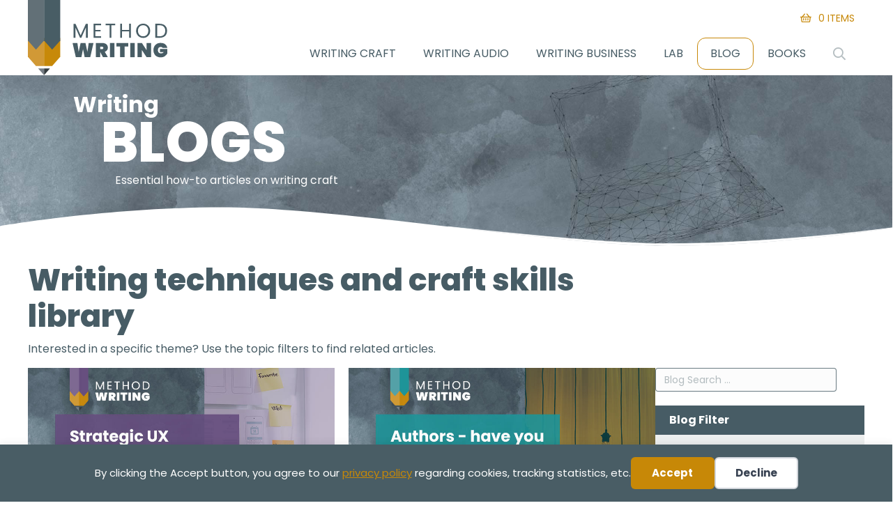

--- FILE ---
content_type: text/html; charset=UTF-8
request_url: https://method-writing.com/blog/
body_size: 18785
content:
<!DOCTYPE html>
<html lang="en-GB">
<head>
<meta charset="UTF-8" />
<meta name='viewport' content='width=device-width, initial-scale=1.0' />
<meta http-equiv='X-UA-Compatible' content='IE=edge' />
<script>
var gform;gform||(document.addEventListener("gform_main_scripts_loaded",function(){gform.scriptsLoaded=!0}),document.addEventListener("gform/theme/scripts_loaded",function(){gform.themeScriptsLoaded=!0}),window.addEventListener("DOMContentLoaded",function(){gform.domLoaded=!0}),gform={domLoaded:!1,scriptsLoaded:!1,themeScriptsLoaded:!1,isFormEditor:()=>"function"==typeof InitializeEditor,callIfLoaded:function(o){return!(!gform.domLoaded||!gform.scriptsLoaded||!gform.themeScriptsLoaded&&!gform.isFormEditor()||(gform.isFormEditor()&&console.warn("The use of gform.initializeOnLoaded() is deprecated in the form editor context and will be removed in Gravity Forms 3.1."),o(),0))},initializeOnLoaded:function(o){gform.callIfLoaded(o)||(document.addEventListener("gform_main_scripts_loaded",()=>{gform.scriptsLoaded=!0,gform.callIfLoaded(o)}),document.addEventListener("gform/theme/scripts_loaded",()=>{gform.themeScriptsLoaded=!0,gform.callIfLoaded(o)}),window.addEventListener("DOMContentLoaded",()=>{gform.domLoaded=!0,gform.callIfLoaded(o)}))},hooks:{action:{},filter:{}},addAction:function(o,r,e,t){gform.addHook("action",o,r,e,t)},addFilter:function(o,r,e,t){gform.addHook("filter",o,r,e,t)},doAction:function(o){gform.doHook("action",o,arguments)},applyFilters:function(o){return gform.doHook("filter",o,arguments)},removeAction:function(o,r){gform.removeHook("action",o,r)},removeFilter:function(o,r,e){gform.removeHook("filter",o,r,e)},addHook:function(o,r,e,t,n){null==gform.hooks[o][r]&&(gform.hooks[o][r]=[]);var d=gform.hooks[o][r];null==n&&(n=r+"_"+d.length),gform.hooks[o][r].push({tag:n,callable:e,priority:t=null==t?10:t})},doHook:function(r,o,e){var t;if(e=Array.prototype.slice.call(e,1),null!=gform.hooks[r][o]&&((o=gform.hooks[r][o]).sort(function(o,r){return o.priority-r.priority}),o.forEach(function(o){"function"!=typeof(t=o.callable)&&(t=window[t]),"action"==r?t.apply(null,e):e[0]=t.apply(null,e)})),"filter"==r)return e[0]},removeHook:function(o,r,t,n){var e;null!=gform.hooks[o][r]&&(e=(e=gform.hooks[o][r]).filter(function(o,r,e){return!!(null!=n&&n!=o.tag||null!=t&&t!=o.priority)}),gform.hooks[o][r]=e)}});
</script>

<link rel="profile" href="https://gmpg.org/xfn/11" />
<title>Blog - Method Writing</title>
	<style>img:is([sizes="auto" i], [sizes^="auto," i]) { contain-intrinsic-size: 3000px 1500px }</style>
	<meta name="dc.title" content="Blog - Method Writing">
<meta name="dc.description" content="Writing blogs: how-to articles on writing techniques, craft and skills for advanced authors. Business, audio, multimedia, scriptwriting.">
<meta name="dc.relation" content="https://method-writing.com/blog/">
<meta name="dc.source" content="https://method-writing.com/">
<meta name="dc.language" content="en_GB">
<meta name="description" content="Writing blogs: how-to articles on writing techniques, craft and skills for advanced authors. Business, audio, multimedia, scriptwriting.">
<meta name="robots" content="index, follow, max-snippet:-1, max-image-preview:large, max-video-preview:-1">
<link rel="canonical" href="https://method-writing.com/blog/">
<meta property="og:url" content="https://method-writing.com/blog/">
<meta property="og:site_name" content="Method Writing">
<meta property="og:locale" content="en_GB">
<meta property="og:type" content="article">
<meta property="og:title" content="Blog - Method Writing">
<meta property="og:description" content="Writing blogs: how-to articles on writing techniques, craft and skills for advanced authors. Business, audio, multimedia, scriptwriting.">
<meta name="twitter:card" content="summary">
<meta name="twitter:title" content="Blog - Method Writing">
<meta name="twitter:description" content="Writing blogs: how-to articles on writing techniques, craft and skills for advanced authors. Business, audio, multimedia, scriptwriting.">
<meta name="twitter:image" content="https://method-writing.com/wp-content/uploads/2022/10/method-writing-grey-text.png">
<link rel='dns-prefetch' href='//pro.fontawesome.com' />
<link rel='dns-prefetch' href='//fonts.googleapis.com' />
<link href='https://fonts.gstatic.com' crossorigin rel='preconnect' />
<link rel="alternate" type="application/rss+xml" title="Method Writing &raquo; Feed" href="https://method-writing.com/feed/" />
<link rel="alternate" type="application/rss+xml" title="Method Writing &raquo; Comments Feed" href="https://method-writing.com/comments/feed/" />
<script>
window._wpemojiSettings = {"baseUrl":"https:\/\/s.w.org\/images\/core\/emoji\/15.0.3\/72x72\/","ext":".png","svgUrl":"https:\/\/s.w.org\/images\/core\/emoji\/15.0.3\/svg\/","svgExt":".svg","source":{"concatemoji":"https:\/\/method-writing.com\/wp-includes\/js\/wp-emoji-release.min.js?ver=6.7.4"}};
/*! This file is auto-generated */
!function(i,n){var o,s,e;function c(e){try{var t={supportTests:e,timestamp:(new Date).valueOf()};sessionStorage.setItem(o,JSON.stringify(t))}catch(e){}}function p(e,t,n){e.clearRect(0,0,e.canvas.width,e.canvas.height),e.fillText(t,0,0);var t=new Uint32Array(e.getImageData(0,0,e.canvas.width,e.canvas.height).data),r=(e.clearRect(0,0,e.canvas.width,e.canvas.height),e.fillText(n,0,0),new Uint32Array(e.getImageData(0,0,e.canvas.width,e.canvas.height).data));return t.every(function(e,t){return e===r[t]})}function u(e,t,n){switch(t){case"flag":return n(e,"\ud83c\udff3\ufe0f\u200d\u26a7\ufe0f","\ud83c\udff3\ufe0f\u200b\u26a7\ufe0f")?!1:!n(e,"\ud83c\uddfa\ud83c\uddf3","\ud83c\uddfa\u200b\ud83c\uddf3")&&!n(e,"\ud83c\udff4\udb40\udc67\udb40\udc62\udb40\udc65\udb40\udc6e\udb40\udc67\udb40\udc7f","\ud83c\udff4\u200b\udb40\udc67\u200b\udb40\udc62\u200b\udb40\udc65\u200b\udb40\udc6e\u200b\udb40\udc67\u200b\udb40\udc7f");case"emoji":return!n(e,"\ud83d\udc26\u200d\u2b1b","\ud83d\udc26\u200b\u2b1b")}return!1}function f(e,t,n){var r="undefined"!=typeof WorkerGlobalScope&&self instanceof WorkerGlobalScope?new OffscreenCanvas(300,150):i.createElement("canvas"),a=r.getContext("2d",{willReadFrequently:!0}),o=(a.textBaseline="top",a.font="600 32px Arial",{});return e.forEach(function(e){o[e]=t(a,e,n)}),o}function t(e){var t=i.createElement("script");t.src=e,t.defer=!0,i.head.appendChild(t)}"undefined"!=typeof Promise&&(o="wpEmojiSettingsSupports",s=["flag","emoji"],n.supports={everything:!0,everythingExceptFlag:!0},e=new Promise(function(e){i.addEventListener("DOMContentLoaded",e,{once:!0})}),new Promise(function(t){var n=function(){try{var e=JSON.parse(sessionStorage.getItem(o));if("object"==typeof e&&"number"==typeof e.timestamp&&(new Date).valueOf()<e.timestamp+604800&&"object"==typeof e.supportTests)return e.supportTests}catch(e){}return null}();if(!n){if("undefined"!=typeof Worker&&"undefined"!=typeof OffscreenCanvas&&"undefined"!=typeof URL&&URL.createObjectURL&&"undefined"!=typeof Blob)try{var e="postMessage("+f.toString()+"("+[JSON.stringify(s),u.toString(),p.toString()].join(",")+"));",r=new Blob([e],{type:"text/javascript"}),a=new Worker(URL.createObjectURL(r),{name:"wpTestEmojiSupports"});return void(a.onmessage=function(e){c(n=e.data),a.terminate(),t(n)})}catch(e){}c(n=f(s,u,p))}t(n)}).then(function(e){for(var t in e)n.supports[t]=e[t],n.supports.everything=n.supports.everything&&n.supports[t],"flag"!==t&&(n.supports.everythingExceptFlag=n.supports.everythingExceptFlag&&n.supports[t]);n.supports.everythingExceptFlag=n.supports.everythingExceptFlag&&!n.supports.flag,n.DOMReady=!1,n.readyCallback=function(){n.DOMReady=!0}}).then(function(){return e}).then(function(){var e;n.supports.everything||(n.readyCallback(),(e=n.source||{}).concatemoji?t(e.concatemoji):e.wpemoji&&e.twemoji&&(t(e.twemoji),t(e.wpemoji)))}))}((window,document),window._wpemojiSettings);
</script>
<link rel='stylesheet' id='we-sb-admin-css-css' href='https://method-writing.com/wp-content/plugins/design-sidebar-using-page-builder/assets/css/admin.css?ver=6.7.4' media='all' />
<style id='wp-emoji-styles-inline-css'>

	img.wp-smiley, img.emoji {
		display: inline !important;
		border: none !important;
		box-shadow: none !important;
		height: 1em !important;
		width: 1em !important;
		margin: 0 0.07em !important;
		vertical-align: -0.1em !important;
		background: none !important;
		padding: 0 !important;
	}
</style>
<link rel='stylesheet' id='wp-block-library-css' href='https://method-writing.com/wp-includes/css/dist/block-library/style.min.css?ver=6.7.4' media='all' />
<style id='wp-block-library-theme-inline-css'>
.wp-block-audio :where(figcaption){color:#555;font-size:13px;text-align:center}.is-dark-theme .wp-block-audio :where(figcaption){color:#ffffffa6}.wp-block-audio{margin:0 0 1em}.wp-block-code{border:1px solid #ccc;border-radius:4px;font-family:Menlo,Consolas,monaco,monospace;padding:.8em 1em}.wp-block-embed :where(figcaption){color:#555;font-size:13px;text-align:center}.is-dark-theme .wp-block-embed :where(figcaption){color:#ffffffa6}.wp-block-embed{margin:0 0 1em}.blocks-gallery-caption{color:#555;font-size:13px;text-align:center}.is-dark-theme .blocks-gallery-caption{color:#ffffffa6}:root :where(.wp-block-image figcaption){color:#555;font-size:13px;text-align:center}.is-dark-theme :root :where(.wp-block-image figcaption){color:#ffffffa6}.wp-block-image{margin:0 0 1em}.wp-block-pullquote{border-bottom:4px solid;border-top:4px solid;color:currentColor;margin-bottom:1.75em}.wp-block-pullquote cite,.wp-block-pullquote footer,.wp-block-pullquote__citation{color:currentColor;font-size:.8125em;font-style:normal;text-transform:uppercase}.wp-block-quote{border-left:.25em solid;margin:0 0 1.75em;padding-left:1em}.wp-block-quote cite,.wp-block-quote footer{color:currentColor;font-size:.8125em;font-style:normal;position:relative}.wp-block-quote:where(.has-text-align-right){border-left:none;border-right:.25em solid;padding-left:0;padding-right:1em}.wp-block-quote:where(.has-text-align-center){border:none;padding-left:0}.wp-block-quote.is-large,.wp-block-quote.is-style-large,.wp-block-quote:where(.is-style-plain){border:none}.wp-block-search .wp-block-search__label{font-weight:700}.wp-block-search__button{border:1px solid #ccc;padding:.375em .625em}:where(.wp-block-group.has-background){padding:1.25em 2.375em}.wp-block-separator.has-css-opacity{opacity:.4}.wp-block-separator{border:none;border-bottom:2px solid;margin-left:auto;margin-right:auto}.wp-block-separator.has-alpha-channel-opacity{opacity:1}.wp-block-separator:not(.is-style-wide):not(.is-style-dots){width:100px}.wp-block-separator.has-background:not(.is-style-dots){border-bottom:none;height:1px}.wp-block-separator.has-background:not(.is-style-wide):not(.is-style-dots){height:2px}.wp-block-table{margin:0 0 1em}.wp-block-table td,.wp-block-table th{word-break:normal}.wp-block-table :where(figcaption){color:#555;font-size:13px;text-align:center}.is-dark-theme .wp-block-table :where(figcaption){color:#ffffffa6}.wp-block-video :where(figcaption){color:#555;font-size:13px;text-align:center}.is-dark-theme .wp-block-video :where(figcaption){color:#ffffffa6}.wp-block-video{margin:0 0 1em}:root :where(.wp-block-template-part.has-background){margin-bottom:0;margin-top:0;padding:1.25em 2.375em}
</style>
<style id='wpseopress-local-business-style-inline-css'>
span.wp-block-wpseopress-local-business-field{margin-right:8px}

</style>
<style id='wpseopress-table-of-contents-style-inline-css'>
.wp-block-wpseopress-table-of-contents li.active>a{font-weight:bold}

</style>
<style id='classic-theme-styles-inline-css'>
/*! This file is auto-generated */
.wp-block-button__link{color:#fff;background-color:#32373c;border-radius:9999px;box-shadow:none;text-decoration:none;padding:calc(.667em + 2px) calc(1.333em + 2px);font-size:1.125em}.wp-block-file__button{background:#32373c;color:#fff;text-decoration:none}
</style>
<style id='global-styles-inline-css'>
:root{--wp--preset--aspect-ratio--square: 1;--wp--preset--aspect-ratio--4-3: 4/3;--wp--preset--aspect-ratio--3-4: 3/4;--wp--preset--aspect-ratio--3-2: 3/2;--wp--preset--aspect-ratio--2-3: 2/3;--wp--preset--aspect-ratio--16-9: 16/9;--wp--preset--aspect-ratio--9-16: 9/16;--wp--preset--color--black: #000000;--wp--preset--color--cyan-bluish-gray: #abb8c3;--wp--preset--color--white: #ffffff;--wp--preset--color--pale-pink: #f78da7;--wp--preset--color--vivid-red: #cf2e2e;--wp--preset--color--luminous-vivid-orange: #ff6900;--wp--preset--color--luminous-vivid-amber: #fcb900;--wp--preset--color--light-green-cyan: #7bdcb5;--wp--preset--color--vivid-green-cyan: #00d084;--wp--preset--color--pale-cyan-blue: #8ed1fc;--wp--preset--color--vivid-cyan-blue: #0693e3;--wp--preset--color--vivid-purple: #9b51e0;--wp--preset--color--fl-heading-text: #475c65;--wp--preset--color--fl-body-bg: #ffffff;--wp--preset--color--fl-body-text: #475c65;--wp--preset--color--fl-accent: #c78808;--wp--preset--color--fl-accent-hover: #475c65;--wp--preset--color--fl-topbar-bg: #ffffff;--wp--preset--color--fl-topbar-text: #757575;--wp--preset--color--fl-topbar-link: #2b7bb9;--wp--preset--color--fl-topbar-hover: #2b7bb9;--wp--preset--color--fl-header-bg: #ffffff;--wp--preset--color--fl-header-text: #757575;--wp--preset--color--fl-header-link: #757575;--wp--preset--color--fl-header-hover: #2b7bb9;--wp--preset--color--fl-nav-bg: #ffffff;--wp--preset--color--fl-nav-link: #757575;--wp--preset--color--fl-nav-hover: #2b7bb9;--wp--preset--color--fl-content-bg: #ffffff;--wp--preset--color--fl-footer-widgets-bg: #ffffff;--wp--preset--color--fl-footer-widgets-text: #757575;--wp--preset--color--fl-footer-widgets-link: #2b7bb9;--wp--preset--color--fl-footer-widgets-hover: #2b7bb9;--wp--preset--color--fl-footer-bg: #ffffff;--wp--preset--color--fl-footer-text: #757575;--wp--preset--color--fl-footer-link: #2b7bb9;--wp--preset--color--fl-footer-hover: #2b7bb9;--wp--preset--gradient--vivid-cyan-blue-to-vivid-purple: linear-gradient(135deg,rgba(6,147,227,1) 0%,rgb(155,81,224) 100%);--wp--preset--gradient--light-green-cyan-to-vivid-green-cyan: linear-gradient(135deg,rgb(122,220,180) 0%,rgb(0,208,130) 100%);--wp--preset--gradient--luminous-vivid-amber-to-luminous-vivid-orange: linear-gradient(135deg,rgba(252,185,0,1) 0%,rgba(255,105,0,1) 100%);--wp--preset--gradient--luminous-vivid-orange-to-vivid-red: linear-gradient(135deg,rgba(255,105,0,1) 0%,rgb(207,46,46) 100%);--wp--preset--gradient--very-light-gray-to-cyan-bluish-gray: linear-gradient(135deg,rgb(238,238,238) 0%,rgb(169,184,195) 100%);--wp--preset--gradient--cool-to-warm-spectrum: linear-gradient(135deg,rgb(74,234,220) 0%,rgb(151,120,209) 20%,rgb(207,42,186) 40%,rgb(238,44,130) 60%,rgb(251,105,98) 80%,rgb(254,248,76) 100%);--wp--preset--gradient--blush-light-purple: linear-gradient(135deg,rgb(255,206,236) 0%,rgb(152,150,240) 100%);--wp--preset--gradient--blush-bordeaux: linear-gradient(135deg,rgb(254,205,165) 0%,rgb(254,45,45) 50%,rgb(107,0,62) 100%);--wp--preset--gradient--luminous-dusk: linear-gradient(135deg,rgb(255,203,112) 0%,rgb(199,81,192) 50%,rgb(65,88,208) 100%);--wp--preset--gradient--pale-ocean: linear-gradient(135deg,rgb(255,245,203) 0%,rgb(182,227,212) 50%,rgb(51,167,181) 100%);--wp--preset--gradient--electric-grass: linear-gradient(135deg,rgb(202,248,128) 0%,rgb(113,206,126) 100%);--wp--preset--gradient--midnight: linear-gradient(135deg,rgb(2,3,129) 0%,rgb(40,116,252) 100%);--wp--preset--font-size--small: 13px;--wp--preset--font-size--medium: 20px;--wp--preset--font-size--large: 36px;--wp--preset--font-size--x-large: 42px;--wp--preset--spacing--20: 0.44rem;--wp--preset--spacing--30: 0.67rem;--wp--preset--spacing--40: 1rem;--wp--preset--spacing--50: 1.5rem;--wp--preset--spacing--60: 2.25rem;--wp--preset--spacing--70: 3.38rem;--wp--preset--spacing--80: 5.06rem;--wp--preset--shadow--natural: 6px 6px 9px rgba(0, 0, 0, 0.2);--wp--preset--shadow--deep: 12px 12px 50px rgba(0, 0, 0, 0.4);--wp--preset--shadow--sharp: 6px 6px 0px rgba(0, 0, 0, 0.2);--wp--preset--shadow--outlined: 6px 6px 0px -3px rgba(255, 255, 255, 1), 6px 6px rgba(0, 0, 0, 1);--wp--preset--shadow--crisp: 6px 6px 0px rgba(0, 0, 0, 1);}:where(.is-layout-flex){gap: 0.5em;}:where(.is-layout-grid){gap: 0.5em;}body .is-layout-flex{display: flex;}.is-layout-flex{flex-wrap: wrap;align-items: center;}.is-layout-flex > :is(*, div){margin: 0;}body .is-layout-grid{display: grid;}.is-layout-grid > :is(*, div){margin: 0;}:where(.wp-block-columns.is-layout-flex){gap: 2em;}:where(.wp-block-columns.is-layout-grid){gap: 2em;}:where(.wp-block-post-template.is-layout-flex){gap: 1.25em;}:where(.wp-block-post-template.is-layout-grid){gap: 1.25em;}.has-black-color{color: var(--wp--preset--color--black) !important;}.has-cyan-bluish-gray-color{color: var(--wp--preset--color--cyan-bluish-gray) !important;}.has-white-color{color: var(--wp--preset--color--white) !important;}.has-pale-pink-color{color: var(--wp--preset--color--pale-pink) !important;}.has-vivid-red-color{color: var(--wp--preset--color--vivid-red) !important;}.has-luminous-vivid-orange-color{color: var(--wp--preset--color--luminous-vivid-orange) !important;}.has-luminous-vivid-amber-color{color: var(--wp--preset--color--luminous-vivid-amber) !important;}.has-light-green-cyan-color{color: var(--wp--preset--color--light-green-cyan) !important;}.has-vivid-green-cyan-color{color: var(--wp--preset--color--vivid-green-cyan) !important;}.has-pale-cyan-blue-color{color: var(--wp--preset--color--pale-cyan-blue) !important;}.has-vivid-cyan-blue-color{color: var(--wp--preset--color--vivid-cyan-blue) !important;}.has-vivid-purple-color{color: var(--wp--preset--color--vivid-purple) !important;}.has-black-background-color{background-color: var(--wp--preset--color--black) !important;}.has-cyan-bluish-gray-background-color{background-color: var(--wp--preset--color--cyan-bluish-gray) !important;}.has-white-background-color{background-color: var(--wp--preset--color--white) !important;}.has-pale-pink-background-color{background-color: var(--wp--preset--color--pale-pink) !important;}.has-vivid-red-background-color{background-color: var(--wp--preset--color--vivid-red) !important;}.has-luminous-vivid-orange-background-color{background-color: var(--wp--preset--color--luminous-vivid-orange) !important;}.has-luminous-vivid-amber-background-color{background-color: var(--wp--preset--color--luminous-vivid-amber) !important;}.has-light-green-cyan-background-color{background-color: var(--wp--preset--color--light-green-cyan) !important;}.has-vivid-green-cyan-background-color{background-color: var(--wp--preset--color--vivid-green-cyan) !important;}.has-pale-cyan-blue-background-color{background-color: var(--wp--preset--color--pale-cyan-blue) !important;}.has-vivid-cyan-blue-background-color{background-color: var(--wp--preset--color--vivid-cyan-blue) !important;}.has-vivid-purple-background-color{background-color: var(--wp--preset--color--vivid-purple) !important;}.has-black-border-color{border-color: var(--wp--preset--color--black) !important;}.has-cyan-bluish-gray-border-color{border-color: var(--wp--preset--color--cyan-bluish-gray) !important;}.has-white-border-color{border-color: var(--wp--preset--color--white) !important;}.has-pale-pink-border-color{border-color: var(--wp--preset--color--pale-pink) !important;}.has-vivid-red-border-color{border-color: var(--wp--preset--color--vivid-red) !important;}.has-luminous-vivid-orange-border-color{border-color: var(--wp--preset--color--luminous-vivid-orange) !important;}.has-luminous-vivid-amber-border-color{border-color: var(--wp--preset--color--luminous-vivid-amber) !important;}.has-light-green-cyan-border-color{border-color: var(--wp--preset--color--light-green-cyan) !important;}.has-vivid-green-cyan-border-color{border-color: var(--wp--preset--color--vivid-green-cyan) !important;}.has-pale-cyan-blue-border-color{border-color: var(--wp--preset--color--pale-cyan-blue) !important;}.has-vivid-cyan-blue-border-color{border-color: var(--wp--preset--color--vivid-cyan-blue) !important;}.has-vivid-purple-border-color{border-color: var(--wp--preset--color--vivid-purple) !important;}.has-vivid-cyan-blue-to-vivid-purple-gradient-background{background: var(--wp--preset--gradient--vivid-cyan-blue-to-vivid-purple) !important;}.has-light-green-cyan-to-vivid-green-cyan-gradient-background{background: var(--wp--preset--gradient--light-green-cyan-to-vivid-green-cyan) !important;}.has-luminous-vivid-amber-to-luminous-vivid-orange-gradient-background{background: var(--wp--preset--gradient--luminous-vivid-amber-to-luminous-vivid-orange) !important;}.has-luminous-vivid-orange-to-vivid-red-gradient-background{background: var(--wp--preset--gradient--luminous-vivid-orange-to-vivid-red) !important;}.has-very-light-gray-to-cyan-bluish-gray-gradient-background{background: var(--wp--preset--gradient--very-light-gray-to-cyan-bluish-gray) !important;}.has-cool-to-warm-spectrum-gradient-background{background: var(--wp--preset--gradient--cool-to-warm-spectrum) !important;}.has-blush-light-purple-gradient-background{background: var(--wp--preset--gradient--blush-light-purple) !important;}.has-blush-bordeaux-gradient-background{background: var(--wp--preset--gradient--blush-bordeaux) !important;}.has-luminous-dusk-gradient-background{background: var(--wp--preset--gradient--luminous-dusk) !important;}.has-pale-ocean-gradient-background{background: var(--wp--preset--gradient--pale-ocean) !important;}.has-electric-grass-gradient-background{background: var(--wp--preset--gradient--electric-grass) !important;}.has-midnight-gradient-background{background: var(--wp--preset--gradient--midnight) !important;}.has-small-font-size{font-size: var(--wp--preset--font-size--small) !important;}.has-medium-font-size{font-size: var(--wp--preset--font-size--medium) !important;}.has-large-font-size{font-size: var(--wp--preset--font-size--large) !important;}.has-x-large-font-size{font-size: var(--wp--preset--font-size--x-large) !important;}
:where(.wp-block-post-template.is-layout-flex){gap: 1.25em;}:where(.wp-block-post-template.is-layout-grid){gap: 1.25em;}
:where(.wp-block-columns.is-layout-flex){gap: 2em;}:where(.wp-block-columns.is-layout-grid){gap: 2em;}
:root :where(.wp-block-pullquote){font-size: 1.5em;line-height: 1.6;}
</style>
<link rel='stylesheet' id='fl-builder-layout-4651-css' href='https://method-writing.com/wp-content/uploads/bb-plugin/cache/4651-layout.css?ver=9ee9a648086f2273e939dfcc6d217699' media='all' />
<link rel='stylesheet' id='mailerlite_forms.css-css' href='https://method-writing.com/wp-content/plugins/official-mailerlite-sign-up-forms/assets/css/mailerlite_forms.css?ver=1.7.14' media='all' />
<link rel='stylesheet' id='woocommerce-layout-css' href='https://method-writing.com/wp-content/plugins/woocommerce/assets/css/woocommerce-layout.css?ver=10.3.4' media='all' />
<link rel='stylesheet' id='woocommerce-smallscreen-css' href='https://method-writing.com/wp-content/plugins/woocommerce/assets/css/woocommerce-smallscreen.css?ver=10.3.4' media='only screen and (max-width: 767px)' />
<link rel='stylesheet' id='woocommerce-general-css' href='https://method-writing.com/wp-content/plugins/woocommerce/assets/css/woocommerce.css?ver=10.3.4' media='all' />
<style id='woocommerce-inline-inline-css'>
.woocommerce form .form-row .required { visibility: visible; }
</style>
<link rel='stylesheet' id='woopack-frontend-css' href='https://method-writing.com/wp-content/plugins/woopack/assets/css/frontend.css?ver=1.5.8' media='all' />
<link rel='stylesheet' id='ivory-search-styles-css' href='https://method-writing.com/wp-content/plugins/add-search-to-menu/public/css/ivory-search.min.css?ver=5.5.12' media='all' />
<link rel='stylesheet' id='font-awesome-5-css' href='https://pro.fontawesome.com/releases/v5.15.4/css/all.css?ver=2.9.4' media='all' />
<link rel='stylesheet' id='fl-builder-layout-bundle-4320da4d3c732df4ae931d3154dc09f8-css' href='https://method-writing.com/wp-content/uploads/bb-plugin/cache/4320da4d3c732df4ae931d3154dc09f8-layout-bundle.css?ver=2.9.4-1.4.11.2' media='all' />
<link rel='stylesheet' id='search-filter-plugin-styles-css' href='https://method-writing.com/wp-content/plugins/search-filter-pro/public/assets/css/search-filter.min.css?ver=2.5.20' media='all' />
<link rel='stylesheet' id='gateway-css' href='https://method-writing.com/wp-content/plugins/woocommerce-paypal-payments/modules/ppcp-button/assets/css/gateway.css?ver=3.2.1' media='all' />
<link rel='stylesheet' id='brands-styles-css' href='https://method-writing.com/wp-content/plugins/woocommerce/assets/css/brands.css?ver=10.3.4' media='all' />
<link rel='stylesheet' id='conditional-elements-css' href='https://method-writing.com/wp-content/plugins/bt-pro/includes/conditional-elements/css/conditional-elements.css?ver=6.7.4' media='all' />
<link rel='stylesheet' id='sticky_style-css' href='https://method-writing.com/wp-content/plugins/bt-pro/includes/sticky-column/css/sticky-column.css?ver=6.7.4' media='all' />
<link rel='stylesheet' id='jquery-magnificpopup-css' href='https://method-writing.com/wp-content/plugins/bb-plugin/css/jquery.magnificpopup.min.css?ver=2.9.4' media='all' />
<link rel='stylesheet' id='bootstrap-4-css' href='https://method-writing.com/wp-content/themes/bb-theme/css/bootstrap-4.min.css?ver=1.7.19' media='all' />
<link rel='stylesheet' id='fl-automator-skin-css' href='https://method-writing.com/wp-content/uploads/bb-theme/skin-68fb0109933ec.css?ver=1.7.19' media='all' />
<link rel='stylesheet' id='fl-child-theme-css' href='https://method-writing.com/wp-content/themes/method-writing/style.css?ver=6.7.4' media='all' />
<link rel='stylesheet' id='pp-animate-css' href='https://method-writing.com/wp-content/plugins/bbpowerpack/assets/css/animate.min.css?ver=3.5.1' media='all' />
<link rel='stylesheet' id='fl-builder-google-fonts-4f036ae95c03121ee16f86e412bf05d4-css' href='//fonts.googleapis.com/css?family=Poppins%3A700%2C300%2C400%2C800%7CPublic+Sans%3A300&#038;ver=6.7.4' media='all' />
<link rel='stylesheet' id='microthemer-css' href='https://method-writing.com/wp-content/micro-themes/active-styles.css?mts=1635&#038;ver=6.7.4' media='all' />
<script src="https://method-writing.com/wp-includes/js/jquery/jquery.min.js?ver=3.7.1" id="jquery-core-js"></script>
<script src="https://method-writing.com/wp-includes/js/jquery/jquery-migrate.min.js?ver=3.4.1" id="jquery-migrate-js"></script>
<script src="https://method-writing.com/wp-content/plugins/woocommerce/assets/js/jquery-blockui/jquery.blockUI.min.js?ver=2.7.0-wc.10.3.4" id="wc-jquery-blockui-js" defer data-wp-strategy="defer"></script>
<script id="wc-add-to-cart-js-extra">
var wc_add_to_cart_params = {"ajax_url":"\/wp-admin\/admin-ajax.php","wc_ajax_url":"\/?wc-ajax=%%endpoint%%","i18n_view_cart":"View basket","cart_url":"https:\/\/method-writing.com\/basket\/","is_cart":"","cart_redirect_after_add":"yes"};
</script>
<script src="https://method-writing.com/wp-content/plugins/woocommerce/assets/js/frontend/add-to-cart.min.js?ver=10.3.4" id="wc-add-to-cart-js" defer data-wp-strategy="defer"></script>
<script src="https://method-writing.com/wp-content/plugins/woocommerce/assets/js/js-cookie/js.cookie.min.js?ver=2.1.4-wc.10.3.4" id="wc-js-cookie-js" defer data-wp-strategy="defer"></script>
<script id="woocommerce-js-extra">
var woocommerce_params = {"ajax_url":"\/wp-admin\/admin-ajax.php","wc_ajax_url":"\/?wc-ajax=%%endpoint%%","i18n_password_show":"Show password","i18n_password_hide":"Hide password"};
</script>
<script src="https://method-writing.com/wp-content/plugins/woocommerce/assets/js/frontend/woocommerce.min.js?ver=10.3.4" id="woocommerce-js" defer data-wp-strategy="defer"></script>
<script id="search-filter-pro-bb-js-extra">
var SFVC_DATA = {"ajax_url":"https:\/\/method-writing.com\/wp-admin\/admin-ajax.php","home_url":"https:\/\/method-writing.com\/"};
</script>
<script src="https://method-writing.com/wp-content/plugins/search-filter-bb/assets/v2/js/frontend.js?ver=1.3.0" id="search-filter-pro-bb-js"></script>
<script id="search-filter-plugin-build-js-extra">
var SF_LDATA = {"ajax_url":"https:\/\/method-writing.com\/wp-admin\/admin-ajax.php","home_url":"https:\/\/method-writing.com\/","extensions":[]};
</script>
<script src="https://method-writing.com/wp-content/plugins/search-filter-pro/public/assets/js/search-filter-build.min.js?ver=2.5.20" id="search-filter-plugin-build-js"></script>
<script src="https://method-writing.com/wp-content/plugins/search-filter-pro/public/assets/js/chosen.jquery.min.js?ver=2.5.20" id="search-filter-plugin-chosen-js"></script>
<script src="https://method-writing.com/wp-content/plugins/bt-pro/includes/conditional-elements/js/conditional-elements.js?ver=6.7.4" id="conditional-elements-js"></script>
<script src="https://method-writing.com/wp-content/plugins/bt-pro/includes/sticky-column/js/sticky-column.js?ver=6.7.4" id="sticky_script-js"></script>
<link rel="https://api.w.org/" href="https://method-writing.com/wp-json/" /><link rel="alternate" title="JSON" type="application/json" href="https://method-writing.com/wp-json/wp/v2/pages/4651" /><link rel="EditURI" type="application/rsd+xml" title="RSD" href="https://method-writing.com/xmlrpc.php?rsd" />
<meta name="generator" content="WordPress 6.7.4" />
<link rel='shortlink' href='https://method-writing.com/?p=4651' />
<link rel="alternate" title="oEmbed (JSON)" type="application/json+oembed" href="https://method-writing.com/wp-json/oembed/1.0/embed?url=https%3A%2F%2Fmethod-writing.com%2Fblog%2F" />
<link rel="alternate" title="oEmbed (XML)" type="text/xml+oembed" href="https://method-writing.com/wp-json/oembed/1.0/embed?url=https%3A%2F%2Fmethod-writing.com%2Fblog%2F&#038;format=xml" />
		<script>
			var bb_powerpack = {
				version: '2.40.8',
				getAjaxUrl: function() { return atob( 'aHR0cHM6Ly9tZXRob2Qtd3JpdGluZy5jb20vd3AtYWRtaW4vYWRtaW4tYWpheC5waHA=' ); },
				callback: function() {},
				mapMarkerData: {},
				post_id: '4651',
				search_term: '',
				current_page: 'https://method-writing.com/blog/',
				conditionals: {
					is_front_page: false,
					is_home: false,
					is_archive: false,
					current_post_type: '',
					is_tax: false,
										is_author: false,
					current_author: false,
					is_search: false,
									}
			};
		</script>
		<!-- Global site tag (gtag.js) - Google Analytics -->
<script async src="https://www.googletagmanager.com/gtag/js?id=UA-66874488-1"></script>
<script>
  window.dataLayer = window.dataLayer || [];
  function gtag(){dataLayer.push(arguments);}
  gtag('js', new Date());

  gtag('config', 'UA-66874488-1');
</script>        <!-- MailerLite Universal -->
        <script>
            (function(w,d,e,u,f,l,n){w[f]=w[f]||function(){(w[f].q=w[f].q||[])
                .push(arguments);},l=d.createElement(e),l.async=1,l.src=u,
                n=d.getElementsByTagName(e)[0],n.parentNode.insertBefore(l,n);})
            (window,document,'script','https://assets.mailerlite.com/js/universal.js','ml');
            ml('account', '867299');
            ml('enablePopups', true);
        </script>
        <!-- End MailerLite Universal -->
        		<script type="text/javascript">
			var woopack_config = {"ajaxurl":"https:\/\/method-writing.com\/wp-admin\/admin-ajax.php","page":0,"current_page":"https:\/\/method-writing.com\/blog\/","woo_url":"https:\/\/method-writing.com\/wp-content\/plugins\/woocommerce\/"};
		</script>
			<noscript><style>.woocommerce-product-gallery{ opacity: 1 !important; }</style></noscript>
	
    <script>
    window.dataLayer = window.dataLayer || [];
    function gtag() { dataLayer.push(arguments); }
    gtag('consent', 'default', {
        'ad_user_data': 'denied',
        'ad_personalization': 'denied',
        'ad_storage': 'denied',
        'analytics_storage': 'denied',
        'wait_for_update': 500,
      }); 
gtag('js', new Date()); 
gtag('config', 'G-VGFKSMEQ0D');
</script><link rel="icon" href="https://method-writing.com/wp-content/uploads/2022/02/cropped-method-writing-favicon-32x32.png" sizes="32x32" />
<link rel="icon" href="https://method-writing.com/wp-content/uploads/2022/02/cropped-method-writing-favicon-192x192.png" sizes="192x192" />
<link rel="apple-touch-icon" href="https://method-writing.com/wp-content/uploads/2022/02/cropped-method-writing-favicon-180x180.png" />
<meta name="msapplication-TileImage" content="https://method-writing.com/wp-content/uploads/2022/02/cropped-method-writing-favicon-270x270.png" />
</head>
<body class="page-template-default page page-id-4651 theme-bb-theme fl-builder fl-builder-2-9-4 fl-themer-1-4-11-2 fl-theme-1-7-19 fl-no-js woocommerce-no-js bb-theme fl-theme-builder-header fl-theme-builder-header-sitewide-header fl-theme-builder-footer fl-theme-builder-footer-sitewide-footer mtp-4651 mtp-page-blog fl-framework-bootstrap-4 fl-preset-default fl-full-width fl-search-active" itemscope="itemscope" itemtype="https://schema.org/WebPage">
<a aria-label="Skip to content" class="fl-screen-reader-text" href="#fl-main-content">Skip to content</a><div class="fl-page">
	<header class="fl-builder-content fl-builder-content-9 fl-builder-global-templates-locked" data-post-id="9" data-type="header" data-sticky="1" data-sticky-on="all" data-sticky-breakpoint="medium" data-shrink="0" data-overlay="0" data-overlay-bg="transparent" data-shrink-image-height="50px" role="banner" itemscope="itemscope" itemtype="http://schema.org/WPHeader"><div class="fl-row fl-row-full-width fl-row-bg-color fl-node-76ypad0oxqb5 fl-row-default-height fl-row-align-center" data-node="76ypad0oxqb5">
	<div class="fl-row-content-wrap">
		<div class="uabb-row-separator uabb-top-row-separator" >
</div>
						<div class="fl-row-content fl-row-fixed-width fl-node-content">
		
<div class="fl-col-group fl-node-54gvkjct8h12 fl-col-group-custom-width" data-node="54gvkjct8h12">
			<div class="fl-col fl-node-hmgxu64k3ljw fl-col-bg-color fl-col-small fl-col-small-custom-width" data-node="hmgxu64k3ljw">
	<div class="fl-col-content fl-node-content"><div class="fl-module fl-module-photo fl-node-th7re8kmo9dx" data-node="th7re8kmo9dx">
	<div class="fl-module-content fl-node-content">
		<div class="fl-photo fl-photo-align-left" itemscope itemtype="https://schema.org/ImageObject">
	<div class="fl-photo-content fl-photo-img-svg">
				<a href="https://method-writing.com" target="_self" rel="nofollow"  itemprop="url">
				<img loading="lazy" decoding="async" class="fl-photo-img wp-image-51 size-full" src="https://method-writing.com/wp-content/uploads/2022/02/method-writing-logo.svg" alt="method writing" itemprop="image" height="0" width="0" title="method writing"  data-no-lazy="1" />
				</a>
					</div>
	</div>
	</div>
</div>
</div>
</div>
			<div class="fl-col fl-node-gnmks1itjler fl-col-bg-color fl-col-small-custom-width" data-node="gnmks1itjler">
	<div class="fl-col-content fl-node-content"><div class="fl-module fl-module-menu fl-node-k7qau80nfv93" data-node="k7qau80nfv93">
	<div class="fl-module-content fl-node-content">
		<div class="fl-menu">
		<div class="fl-clear"></div>
	<nav aria-label="Menu" itemscope="itemscope" itemtype="https://schema.org/SiteNavigationElement"><ul id="menu-ecommerce" class="menu fl-menu-horizontal fl-toggle-none"><li id="menu-item-83" class="menu-item menu-item-type-post_type menu-item-object-page"><a href="https://method-writing.com/basket/">Basket</a></li><li class='menu-item fl-menu-cart-item'><a class="fl-menu-cart-contents empty-fl-menu-cart-visible fl-menu-cart-type-count" href="https://method-writing.com/books/" title="Start shopping"><i class="fl-menu-cart-icon far fa-shopping-basket" role="img" aria-label="Basket"></i><span class="fl-menu-cart-count">0 items</span></a></li></ul></nav></div>
	</div>
</div>
<div class="fl-module fl-module-menu fl-node-v1ws78iu95bq main-menu" data-node="v1ws78iu95bq">
	<div class="fl-module-content fl-node-content">
		<div class="fl-menu fl-menu-responsive-toggle-medium-mobile fl-menu-responsive-flyout-overlay fl-flyout-left fl-menu-search-enabled">
	<button class="fl-menu-mobile-toggle hamburger" aria-label="Menu"><span class="fl-menu-icon svg-container"><svg version="1.1" class="hamburger-menu" xmlns="http://www.w3.org/2000/svg" xmlns:xlink="http://www.w3.org/1999/xlink" viewBox="0 0 512 512">
<rect class="fl-hamburger-menu-top" width="512" height="102"/>
<rect class="fl-hamburger-menu-middle" y="205" width="512" height="102"/>
<rect class="fl-hamburger-menu-bottom" y="410" width="512" height="102"/>
</svg>
</span></button>	<div class="fl-clear"></div>
	<nav aria-label="Menu" itemscope="itemscope" itemtype="https://schema.org/SiteNavigationElement"><ul id="menu-main-menu" class="menu fl-menu-horizontal fl-toggle-none"><li id="menu-item-47" class="menu-item menu-item-type-post_type menu-item-object-page"><a href="https://method-writing.com/writing-craft/">Writing Craft</a></li><li id="menu-item-45" class="menu-item menu-item-type-post_type menu-item-object-page"><a href="https://method-writing.com/writing-audio/">Writing Audio</a></li><li id="menu-item-46" class="menu-item menu-item-type-post_type menu-item-object-page"><a href="https://method-writing.com/writing-business/">Writing Business</a></li><li id="menu-item-44" class="menu-item menu-item-type-post_type menu-item-object-page"><a href="https://method-writing.com/lab/">Lab</a></li><li id="menu-item-4654" class="menu-item menu-item-type-post_type menu-item-object-page current-menu-item page_item page-item-4651 current_page_item"><a href="https://method-writing.com/blog/">Blog</a></li><li id="menu-item-42" class="menu-item menu-item-type-post_type menu-item-object-page"><a href="https://method-writing.com/books/">Books</a></li><li class='menu-item fl-menu-search-item'><div class="fl-search-form fl-search-form-button fl-search-button-reveal fl-search-button-center fl-search-form-width-full"
	>
	<div class="fl-search-form-wrap">
		<div class="fl-search-form-fields">
			<div class="fl-search-form-input-wrap">
				<form role="search" aria-label="Search form" method="get" action="https://method-writing.com/">
	<div class="fl-form-field">
		<input type="search" aria-label="Search input" class="fl-search-text" placeholder="Search..." value="" name="s" />

			</div>
	</form>
			</div>
			<div  class="fl-button-wrap fl-button-width-auto fl-button-center fl-button-has-icon">
			<a href="#" target="_self" class="fl-button">
					<i class="fl-button-icon fl-button-icon-before far fa-search" aria-hidden="true"></i>
						<span class="fl-button-text"><span class="sr-only">Search</span></span>
					</a>
	</div>
		</div>
	</div>
</div>
</li></ul></nav></div>
	</div>
</div>
</div>
</div>
	</div>
		</div>
	</div>
</div>
</header><div class="uabb-js-breakpoint" style="display: none;"></div>	<div id="fl-main-content" class="fl-page-content" itemprop="mainContentOfPage" role="main">

		
<div class="fl-content-full container">
	<div class="row">
		<div class="fl-content col-md-12">
			<article class="fl-post post-4651 page type-page status-publish hentry" id="fl-post-4651" itemscope="itemscope" itemtype="https://schema.org/CreativeWork">

			<div class="fl-post-content clearfix" itemprop="text">
		<div class="fl-builder-content fl-builder-content-4651 fl-builder-content-primary fl-builder-global-templates-locked" data-post-id="4651"><div class="fl-row fl-row-full-width fl-row-bg-photo fl-node-team5f1oyg69 fl-row-default-height fl-row-align-center uabb-bottom-row uabb-wave_slide" data-node="team5f1oyg69">
	<div class="fl-row-content-wrap">
		<div class="uabb-row-separator uabb-top-row-separator" >
</div>
		<div class="uabb-row-separator uabb-bottom-row-separator uabb-wave-slide-separator uabb-has-svg" >
	<svg class="uasvg-wave-slide-separator"xmlns="http://www.w3.org/2000/svg" fill="#ffffff" opacity="1" width="100" height="60" preserveAspectRatio="none" viewBox="0 0 1600 200"><path id="uabb-bottom-wave-slide-separator1" d="M-8,95.3C-8,95.3,189,2,398,2s604,184.7,800,184.7s412-91.4,412-91.4V271H-8V95.3
		z"></path><path id="uabb-bottom-wave-slide-separator2" d="M1610,95.3c0,0-216,80-412,80c-98,0-245.8-40.5-395.1-80.9
		c149.4,46.2,297.1,92.3,395.1,92.3C1394,186.7,1610,95.3,1610,95.3z"></path></svg></div>
				<div class="fl-row-content fl-row-fixed-width fl-node-content">
		
<div class="fl-col-group fl-node-bvg2qjeut5pc fl-col-group-custom-width" data-node="bvg2qjeut5pc">
			<div class="fl-col fl-node-5807jygmudwk fl-col-bg-color fl-col-small fl-col-small-custom-width" data-node="5807jygmudwk">
	<div class="fl-col-content fl-node-content"><div class="fl-module fl-module-heading fl-node-zia7jqhkwtnv" data-node="zia7jqhkwtnv">
	<div class="fl-module-content fl-node-content">
		<h2 class="fl-heading">
		<span class="fl-heading-text">Writing<br><em>BLOGS</em></span>
	</h2>
	</div>
</div>
<div class="fl-module fl-module-rich-text fl-node-8sgmpkcu42z7" data-node="8sgmpkcu42z7">
	<div class="fl-module-content fl-node-content">
		<div class="fl-rich-text">
	<p>Essential how-to articles on writing craft</p>
</div>
	</div>
</div>
</div>
</div>
			<div class="fl-col fl-node-sbvpz0j6kwmn fl-col-bg-color fl-col-small-custom-width fl-visible-desktop fl-visible-large fl-visible-medium" data-node="sbvpz0j6kwmn">
	<div class="fl-col-content fl-node-content"></div>
</div>
	</div>
		</div>
	</div>
</div>
<div class="fl-row fl-row-full-width fl-row-bg-photo fl-node-ypqj46omrwc5 fl-row-default-height fl-row-align-center fl-row-bg-overlay uabb-bottom-row uabb-xlarge_triangle_left" data-node="ypqj46omrwc5">
	<div class="fl-row-content-wrap">
		<div class="uabb-row-separator uabb-top-row-separator" >
</div>
		<div class="uabb-row-separator uabb-bottom-row-separator uabb-xlarge-triangle-left uabb-has-svg" >
	<svg class="uasvg-xlarge-triangle-left" xmlns="http://www.w3.org/2000/svg" version="1.1" fill="#475c65" opacity="1" width="100" height="60" viewBox="0 0 2000 90" preserveAspectRatio="none"><polygon xmlns="http://www.w3.org/2000/svg" points="535.084,64.886 0,0 0,90 2000,90 2000,0 "></polygon></svg></div>
				<div class="fl-row-content fl-row-fixed-width fl-node-content">
		
<div class="fl-col-group fl-node-5srztyiluhaf" data-node="5srztyiluhaf">
			<div class="fl-col fl-node-wh2ji5sp0aog fl-col-bg-color" data-node="wh2ji5sp0aog">
	<div class="fl-col-content fl-node-content"><div class="fl-module fl-module-heading fl-node-lh27i8kybqf0" data-node="lh27i8kybqf0">
	<div class="fl-module-content fl-node-content">
		<h1 class="fl-heading">
		<span class="fl-heading-text">Writing techniques and craft skills library</span>
	</h1>
	</div>
</div>
<div class="fl-module fl-module-rich-text fl-node-a7luop09e2hw" data-node="a7luop09e2hw">
	<div class="fl-module-content fl-node-content">
		<div class="fl-rich-text">
	<p>Interested in a specific theme? Use the topic filters to find related articles.</p>
</div>
	</div>
</div>
</div>
</div>
			<div class="fl-col fl-node-kj0wnzelux4s fl-col-bg-color fl-col-small fl-visible-desktop fl-visible-large" data-node="kj0wnzelux4s">
	<div class="fl-col-content fl-node-content"></div>
</div>
	</div>

<div class="fl-col-group fl-node-thmswq1fircb fl-col-group-custom-width" data-node="thmswq1fircb">
			<div class="fl-col fl-node-o7zlapsqbtr4 fl-col-bg-color fl-col-small-custom-width" data-node="o7zlapsqbtr4">
	<div class="fl-col-content fl-node-content"><div class="fl-module fl-module-post-grid fl-node-n4k3y71jtave latest-blogs-grid latest-blogs-pre-footer search-filter-results-165" data-node="n4k3y71jtave" data-sf-bb="{&quot;id&quot;:&quot;n4k3y71jtave&quot;,&quot;layout&quot;:&quot;columns&quot;,&quot;pagination&quot;:&quot;numbers&quot;,&quot;postSpacing&quot;:20,&quot;postWidth&quot;:300,&quot;matchHeight&quot;:{&quot;default&quot;:&quot;1&quot;,&quot;medium&quot;:&quot;0&quot;,&quot;responsive&quot;:&quot;0&quot;},&quot;isRTL&quot;:&quot;false&quot;}">
	<div class="fl-module-content fl-node-content">
			<div class="fl-post-grid" itemscope="itemscope" itemtype="https://schema.org/Blog">
	<div class="fl-post-column">

<div class="fl-post-grid-post fl-post-grid-image-above-title fl-post-columns-post fl-post-align-default post-5875 post type-post status-publish format-standard has-post-thumbnail hentry category-business category-writing-business" itemscope="itemscope" itemtype="https://schema.org/BlogPosting">
	<meta itemscope itemprop="mainEntityOfPage" itemtype="https://schema.org/WebPage" itemid="https://method-writing.com/strategic-ux-writing-how-to-handle-a-website-restructure/" content="Strategic UX writing &#8211; how to handle a website restructure" /><meta itemprop="datePublished" content="2023-01-10" /><meta itemprop="dateModified" content="2023-02-20" /><div itemprop="publisher" itemscope itemtype="https://schema.org/Organization"><meta itemprop="name" content="Method Writing"></div><div itemscope itemprop="author" itemtype="https://schema.org/Person"><meta itemprop="url" content="https://method-writing.com/author/jules-horne/" /><meta itemprop="name" content="Jules Horne" /></div><div itemscope itemprop="image" itemtype="https://schema.org/ImageObject"><meta itemprop="url" content="https://method-writing.com/wp-content/uploads/2023/01/Strategic-UX-writing-how-to-handle-website-restructure.jpg" /><meta itemprop="width" content="820" /><meta itemprop="height" content="460" /></div><div itemprop="interactionStatistic" itemscope itemtype="https://schema.org/InteractionCounter"><meta itemprop="interactionType" content="https://schema.org/CommentAction" /><meta itemprop="userInteractionCount" content="0" /></div><div class="pp-mwblog-grid-post">
        <a href='https://method-writing.com/strategic-ux-writing-how-to-handle-a-website-restructure/' title='Strategic UX writing &#8211; how to handle a website restructure'><img fetchpriority="high" decoding="async" width="820" height="460" src="https://method-writing.com/wp-content/uploads/2023/01/Strategic-UX-writing-how-to-handle-website-restructure.jpg" class=" wp-post-image" alt="Strategic UX writing - how to handle a website restructure" itemprop="image" srcset="https://method-writing.com/wp-content/uploads/2023/01/Strategic-UX-writing-how-to-handle-website-restructure.jpg 820w, https://method-writing.com/wp-content/uploads/2023/01/Strategic-UX-writing-how-to-handle-website-restructure-300x168.jpg 300w, https://method-writing.com/wp-content/uploads/2023/01/Strategic-UX-writing-how-to-handle-website-restructure-768x431.jpg 768w, https://method-writing.com/wp-content/uploads/2023/01/Strategic-UX-writing-how-to-handle-website-restructure-600x337.jpg 600w" sizes="(max-width: 820px) 100vw, 820px" /></a>
    <a href="https://method-writing.com/strategic-ux-writing-how-to-handle-a-website-restructure/">
        <div class="pp-mw-grid-post-text">
            <div class="pp-mw-grid-post-title">
                <div class="categories">BUSINESS, writing business</div>
                <div class="blog-title">Strategic UX writing &#8211; how to handle a website restructure</div>
	        	<div class="pp-content-grid-post-read-now">READ MORE…</div>
        	</div>
        </div>
    </a>    
</div></div>

</div>
<div class="fl-post-column">

<div class="fl-post-grid-post fl-post-grid-image-above-title fl-post-columns-post fl-post-align-default post-5873 post type-post status-publish format-standard has-post-thumbnail hentry category-craft category-editing category-fiction tag-psychology" itemscope="itemscope" itemtype="https://schema.org/BlogPosting">
	<meta itemscope itemprop="mainEntityOfPage" itemtype="https://schema.org/WebPage" itemid="https://method-writing.com/authors-too-many-writing-ideas-syndrome/" content="Authors: do you have ‘too many writing ideas’ syndrome?" /><meta itemprop="datePublished" content="2023-01-10" /><meta itemprop="dateModified" content="2023-02-14" /><div itemprop="publisher" itemscope itemtype="https://schema.org/Organization"><meta itemprop="name" content="Method Writing"></div><div itemscope itemprop="author" itemtype="https://schema.org/Person"><meta itemprop="url" content="https://method-writing.com/author/jules-horne/" /><meta itemprop="name" content="Jules Horne" /></div><div itemscope itemprop="image" itemtype="https://schema.org/ImageObject"><meta itemprop="url" content="https://method-writing.com/wp-content/uploads/2023/01/authors-have-you-too-many-ideas.jpg" /><meta itemprop="width" content="820" /><meta itemprop="height" content="460" /></div><div itemprop="interactionStatistic" itemscope itemtype="https://schema.org/InteractionCounter"><meta itemprop="interactionType" content="https://schema.org/CommentAction" /><meta itemprop="userInteractionCount" content="0" /></div><div class="pp-mwblog-grid-post">
        <a href='https://method-writing.com/authors-too-many-writing-ideas-syndrome/' title='Authors: do you have ‘too many writing ideas’ syndrome?'><img loading="lazy" decoding="async" width="820" height="460" src="https://method-writing.com/wp-content/uploads/2023/01/authors-have-you-too-many-ideas.jpg" class=" wp-post-image" alt="Authors - have you too many ideas?" itemprop="image" srcset="https://method-writing.com/wp-content/uploads/2023/01/authors-have-you-too-many-ideas.jpg 820w, https://method-writing.com/wp-content/uploads/2023/01/authors-have-you-too-many-ideas-300x168.jpg 300w, https://method-writing.com/wp-content/uploads/2023/01/authors-have-you-too-many-ideas-768x431.jpg 768w, https://method-writing.com/wp-content/uploads/2023/01/authors-have-you-too-many-ideas-600x337.jpg 600w" sizes="auto, (max-width: 820px) 100vw, 820px" /></a>
    <a href="https://method-writing.com/authors-too-many-writing-ideas-syndrome/">
        <div class="pp-mw-grid-post-text">
            <div class="pp-mw-grid-post-title">
                <div class="categories">CRAFT, editing, fiction</div>
                <div class="blog-title">Authors: do you have ‘too many writing ideas’ syndrome?</div>
	        	<div class="pp-content-grid-post-read-now">READ MORE…</div>
        	</div>
        </div>
    </a>    
</div></div>

</div>
<div class="fl-post-column">

<div class="fl-post-grid-post fl-post-grid-image-above-title fl-post-columns-post fl-post-align-default post-5854 post type-post status-publish format-standard has-post-thumbnail hentry category-audio category-audiobooks category-writing-for-the-ear" itemscope="itemscope" itemtype="https://schema.org/BlogPosting">
	<meta itemscope itemprop="mainEntityOfPage" itemtype="https://schema.org/WebPage" itemid="https://method-writing.com/how-to-prepare-a-non-fiction-book-for-audio-recording/" content="How to prepare a non-fiction book for audio recording" /><meta itemprop="datePublished" content="2023-01-10" /><meta itemprop="dateModified" content="2023-02-21" /><div itemprop="publisher" itemscope itemtype="https://schema.org/Organization"><meta itemprop="name" content="Method Writing"></div><div itemscope itemprop="author" itemtype="https://schema.org/Person"><meta itemprop="url" content="https://method-writing.com/author/jules-horne/" /><meta itemprop="name" content="Jules Horne" /></div><div itemscope itemprop="image" itemtype="https://schema.org/ImageObject"><meta itemprop="url" content="https://method-writing.com/wp-content/uploads/2023/01/how-to-prepare-non-fiction-book-audio-recording.jpg" /><meta itemprop="width" content="820" /><meta itemprop="height" content="460" /></div><div itemprop="interactionStatistic" itemscope itemtype="https://schema.org/InteractionCounter"><meta itemprop="interactionType" content="https://schema.org/CommentAction" /><meta itemprop="userInteractionCount" content="0" /></div><div class="pp-mwblog-grid-post">
        <a href='https://method-writing.com/how-to-prepare-a-non-fiction-book-for-audio-recording/' title='How to prepare a non-fiction book for audio recording'><img loading="lazy" decoding="async" width="820" height="460" src="https://method-writing.com/wp-content/uploads/2023/01/how-to-prepare-non-fiction-book-audio-recording.jpg" class=" wp-post-image" alt="how to prepare a non-fiction book for audio recording" itemprop="image" srcset="https://method-writing.com/wp-content/uploads/2023/01/how-to-prepare-non-fiction-book-audio-recording.jpg 820w, https://method-writing.com/wp-content/uploads/2023/01/how-to-prepare-non-fiction-book-audio-recording-300x168.jpg 300w, https://method-writing.com/wp-content/uploads/2023/01/how-to-prepare-non-fiction-book-audio-recording-768x431.jpg 768w, https://method-writing.com/wp-content/uploads/2023/01/how-to-prepare-non-fiction-book-audio-recording-600x337.jpg 600w" sizes="auto, (max-width: 820px) 100vw, 820px" /></a>
    <a href="https://method-writing.com/how-to-prepare-a-non-fiction-book-for-audio-recording/">
        <div class="pp-mw-grid-post-text">
            <div class="pp-mw-grid-post-title">
                <div class="categories">AUDIO, audiobooks, writing for the ear</div>
                <div class="blog-title">How to prepare a non-fiction book for audio recording</div>
	        	<div class="pp-content-grid-post-read-now">READ MORE…</div>
        	</div>
        </div>
    </a>    
</div></div>

</div>
<div class="fl-post-column">

<div class="fl-post-grid-post fl-post-grid-image-above-title fl-post-columns-post fl-post-align-default post-5314 post type-post status-publish format-standard has-post-thumbnail hentry category-lab category-deliberate-practice" itemscope="itemscope" itemtype="https://schema.org/BlogPosting">
	<meta itemscope itemprop="mainEntityOfPage" itemtype="https://schema.org/WebPage" itemid="https://method-writing.com/how-to-write-a-nanonovel-with-random-writing-prompts/" content="How to write a nanonovel with random writing prompts" /><meta itemprop="datePublished" content="2022-10-25" /><meta itemprop="dateModified" content="2023-02-14" /><div itemprop="publisher" itemscope itemtype="https://schema.org/Organization"><meta itemprop="name" content="Method Writing"></div><div itemscope itemprop="author" itemtype="https://schema.org/Person"><meta itemprop="url" content="https://method-writing.com/author/jules-horne/" /><meta itemprop="name" content="Jules Horne" /></div><div itemscope itemprop="image" itemtype="https://schema.org/ImageObject"><meta itemprop="url" content="https://method-writing.com/wp-content/uploads/2022/10/how-to-write-nanonovel-with-wrth-random-writing-prompts.jpg" /><meta itemprop="width" content="820" /><meta itemprop="height" content="460" /></div><div itemprop="interactionStatistic" itemscope itemtype="https://schema.org/InteractionCounter"><meta itemprop="interactionType" content="https://schema.org/CommentAction" /><meta itemprop="userInteractionCount" content="0" /></div><div class="pp-mwblog-grid-post">
        <a href='https://method-writing.com/how-to-write-a-nanonovel-with-random-writing-prompts/' title='How to write a nanonovel with random writing prompts'><img loading="lazy" decoding="async" width="820" height="460" src="https://method-writing.com/wp-content/uploads/2022/10/how-to-write-nanonovel-with-wrth-random-writing-prompts.jpg" class=" wp-post-image" alt="how to write nanonovel with random writing prompts" itemprop="image" srcset="https://method-writing.com/wp-content/uploads/2022/10/how-to-write-nanonovel-with-wrth-random-writing-prompts.jpg 820w, https://method-writing.com/wp-content/uploads/2022/10/how-to-write-nanonovel-with-wrth-random-writing-prompts-300x168.jpg 300w, https://method-writing.com/wp-content/uploads/2022/10/how-to-write-nanonovel-with-wrth-random-writing-prompts-768x431.jpg 768w, https://method-writing.com/wp-content/uploads/2022/10/how-to-write-nanonovel-with-wrth-random-writing-prompts-600x337.jpg 600w" sizes="auto, (max-width: 820px) 100vw, 820px" /></a>
    <a href="https://method-writing.com/how-to-write-a-nanonovel-with-random-writing-prompts/">
        <div class="pp-mw-grid-post-text">
            <div class="pp-mw-grid-post-title">
                <div class="categories">LAB, deliberate practice</div>
                <div class="blog-title">How to write a nanonovel with random writing prompts</div>
	        	<div class="pp-content-grid-post-read-now">READ MORE…</div>
        	</div>
        </div>
    </a>    
</div></div>

</div>
<div class="fl-post-column">

<div class="fl-post-grid-post fl-post-grid-image-above-title fl-post-columns-post fl-post-align-default post-5293 post type-post status-publish format-standard has-post-thumbnail hentry category-audio category-writing-for-the-ear" itemscope="itemscope" itemtype="https://schema.org/BlogPosting">
	<meta itemscope itemprop="mainEntityOfPage" itemtype="https://schema.org/WebPage" itemid="https://method-writing.com/how-to-write-an-audio-guide-tour-script/" content="How to write an audio guide tour script" /><meta itemprop="datePublished" content="2022-10-24" /><meta itemprop="dateModified" content="2023-02-21" /><div itemprop="publisher" itemscope itemtype="https://schema.org/Organization"><meta itemprop="name" content="Method Writing"></div><div itemscope itemprop="author" itemtype="https://schema.org/Person"><meta itemprop="url" content="https://method-writing.com/author/jules-horne/" /><meta itemprop="name" content="Jules Horne" /></div><div itemscope itemprop="image" itemtype="https://schema.org/ImageObject"><meta itemprop="url" content="https://method-writing.com/wp-content/uploads/2022/10/how-to-write-audio-guide-tour-script.jpg" /><meta itemprop="width" content="820" /><meta itemprop="height" content="460" /></div><div itemprop="interactionStatistic" itemscope itemtype="https://schema.org/InteractionCounter"><meta itemprop="interactionType" content="https://schema.org/CommentAction" /><meta itemprop="userInteractionCount" content="0" /></div><div class="pp-mwblog-grid-post">
        <a href='https://method-writing.com/how-to-write-an-audio-guide-tour-script/' title='How to write an audio guide tour script'><img loading="lazy" decoding="async" width="820" height="460" src="https://method-writing.com/wp-content/uploads/2022/10/how-to-write-audio-guide-tour-script.jpg" class=" wp-post-image" alt="how to write audio guide tour script" itemprop="image" srcset="https://method-writing.com/wp-content/uploads/2022/10/how-to-write-audio-guide-tour-script.jpg 820w, https://method-writing.com/wp-content/uploads/2022/10/how-to-write-audio-guide-tour-script-300x168.jpg 300w, https://method-writing.com/wp-content/uploads/2022/10/how-to-write-audio-guide-tour-script-768x431.jpg 768w, https://method-writing.com/wp-content/uploads/2022/10/how-to-write-audio-guide-tour-script-600x337.jpg 600w" sizes="auto, (max-width: 820px) 100vw, 820px" /></a>
    <a href="https://method-writing.com/how-to-write-an-audio-guide-tour-script/">
        <div class="pp-mw-grid-post-text">
            <div class="pp-mw-grid-post-title">
                <div class="categories">AUDIO, writing for the ear</div>
                <div class="blog-title">How to write an audio guide tour script</div>
	        	<div class="pp-content-grid-post-read-now">READ MORE…</div>
        	</div>
        </div>
    </a>    
</div></div>

</div>
<div class="fl-post-column">

<div class="fl-post-grid-post fl-post-grid-image-above-title fl-post-columns-post fl-post-align-default post-5203 post type-post status-publish format-standard has-post-thumbnail hentry category-lab category-deliberate-practice" itemscope="itemscope" itemtype="https://schema.org/BlogPosting">
	<meta itemscope itemprop="mainEntityOfPage" itemtype="https://schema.org/WebPage" itemid="https://method-writing.com/using-oblique-strategies-in-writing-and-creativity/" content="Using Oblique Strategies in writing and creativity" /><meta itemprop="datePublished" content="2022-10-15" /><meta itemprop="dateModified" content="2023-02-14" /><div itemprop="publisher" itemscope itemtype="https://schema.org/Organization"><meta itemprop="name" content="Method Writing"></div><div itemscope itemprop="author" itemtype="https://schema.org/Person"><meta itemprop="url" content="https://method-writing.com/author/jules-horne/" /><meta itemprop="name" content="Jules Horne" /></div><div itemscope itemprop="image" itemtype="https://schema.org/ImageObject"><meta itemprop="url" content="https://method-writing.com/wp-content/uploads/2022/10/using-oblique-strategies-writing-creativity.jpg" /><meta itemprop="width" content="820" /><meta itemprop="height" content="460" /></div><div itemprop="interactionStatistic" itemscope itemtype="https://schema.org/InteractionCounter"><meta itemprop="interactionType" content="https://schema.org/CommentAction" /><meta itemprop="userInteractionCount" content="0" /></div><div class="pp-mwblog-grid-post">
        <a href='https://method-writing.com/using-oblique-strategies-in-writing-and-creativity/' title='Using Oblique Strategies in writing and creativity'><img loading="lazy" decoding="async" width="820" height="460" src="https://method-writing.com/wp-content/uploads/2022/10/using-oblique-strategies-writing-creativity.jpg" class=" wp-post-image" alt="using oblique strategies in writing and creativity" itemprop="image" srcset="https://method-writing.com/wp-content/uploads/2022/10/using-oblique-strategies-writing-creativity.jpg 820w, https://method-writing.com/wp-content/uploads/2022/10/using-oblique-strategies-writing-creativity-300x168.jpg 300w, https://method-writing.com/wp-content/uploads/2022/10/using-oblique-strategies-writing-creativity-768x431.jpg 768w, https://method-writing.com/wp-content/uploads/2022/10/using-oblique-strategies-writing-creativity-600x337.jpg 600w" sizes="auto, (max-width: 820px) 100vw, 820px" /></a>
    <a href="https://method-writing.com/using-oblique-strategies-in-writing-and-creativity/">
        <div class="pp-mw-grid-post-text">
            <div class="pp-mw-grid-post-title">
                <div class="categories">LAB, deliberate practice</div>
                <div class="blog-title">Using Oblique Strategies in writing and creativity</div>
	        	<div class="pp-content-grid-post-read-now">READ MORE…</div>
        	</div>
        </div>
    </a>    
</div></div>

</div>
<div class="fl-post-column">

<div class="fl-post-grid-post fl-post-grid-image-above-title fl-post-columns-post fl-post-align-default post-5199 post type-post status-publish format-standard has-post-thumbnail hentry category-lab category-technology" itemscope="itemscope" itemtype="https://schema.org/BlogPosting">
	<meta itemscope itemprop="mainEntityOfPage" itemtype="https://schema.org/WebPage" itemid="https://method-writing.com/ai-and-generative-writing-with-gpt-3/" content="AI and generative writing with GPT-3" /><meta itemprop="datePublished" content="2022-10-15" /><meta itemprop="dateModified" content="2023-02-14" /><div itemprop="publisher" itemscope itemtype="https://schema.org/Organization"><meta itemprop="name" content="Method Writing"></div><div itemscope itemprop="author" itemtype="https://schema.org/Person"><meta itemprop="url" content="https://method-writing.com/author/jules-horne/" /><meta itemprop="name" content="Jules Horne" /></div><div itemscope itemprop="image" itemtype="https://schema.org/ImageObject"><meta itemprop="url" content="https://method-writing.com/wp-content/uploads/2022/10/AI-generative-writing-GPT-3.jpg" /><meta itemprop="width" content="820" /><meta itemprop="height" content="460" /></div><div itemprop="interactionStatistic" itemscope itemtype="https://schema.org/InteractionCounter"><meta itemprop="interactionType" content="https://schema.org/CommentAction" /><meta itemprop="userInteractionCount" content="0" /></div><div class="pp-mwblog-grid-post">
        <a href='https://method-writing.com/ai-and-generative-writing-with-gpt-3/' title='AI and generative writing with GPT-3'><img loading="lazy" decoding="async" width="820" height="460" src="https://method-writing.com/wp-content/uploads/2022/10/AI-generative-writing-GPT-3.jpg" class=" wp-post-image" alt="AI generative writing GPT-3" itemprop="image" srcset="https://method-writing.com/wp-content/uploads/2022/10/AI-generative-writing-GPT-3.jpg 820w, https://method-writing.com/wp-content/uploads/2022/10/AI-generative-writing-GPT-3-300x168.jpg 300w, https://method-writing.com/wp-content/uploads/2022/10/AI-generative-writing-GPT-3-768x431.jpg 768w, https://method-writing.com/wp-content/uploads/2022/10/AI-generative-writing-GPT-3-600x337.jpg 600w" sizes="auto, (max-width: 820px) 100vw, 820px" /></a>
    <a href="https://method-writing.com/ai-and-generative-writing-with-gpt-3/">
        <div class="pp-mw-grid-post-text">
            <div class="pp-mw-grid-post-title">
                <div class="categories">LAB, technology</div>
                <div class="blog-title">AI and generative writing with GPT-3</div>
	        	<div class="pp-content-grid-post-read-now">READ MORE…</div>
        	</div>
        </div>
    </a>    
</div></div>

</div>
<div class="fl-post-column">

<div class="fl-post-grid-post fl-post-grid-image-above-title fl-post-columns-post fl-post-align-default post-4829 post type-post status-publish format-standard has-post-thumbnail hentry category-business category-seo-writing category-writing-business" itemscope="itemscope" itemtype="https://schema.org/BlogPosting">
	<meta itemscope itemprop="mainEntityOfPage" itemtype="https://schema.org/WebPage" itemid="https://method-writing.com/copy-and-seo-content-writing-skills-for-websites/" content="Copy and SEO content writing skills for websites" /><meta itemprop="datePublished" content="2022-08-28" /><meta itemprop="dateModified" content="2023-02-20" /><div itemprop="publisher" itemscope itemtype="https://schema.org/Organization"><meta itemprop="name" content="Method Writing"></div><div itemscope itemprop="author" itemtype="https://schema.org/Person"><meta itemprop="url" content="https://method-writing.com/author/jules-horne/" /><meta itemprop="name" content="Jules Horne" /></div><div itemscope itemprop="image" itemtype="https://schema.org/ImageObject"><meta itemprop="url" content="https://method-writing.com/wp-content/uploads/2022/08/copy-seo-content-writing-skills-for-websites.jpg" /><meta itemprop="width" content="820" /><meta itemprop="height" content="460" /></div><div itemprop="interactionStatistic" itemscope itemtype="https://schema.org/InteractionCounter"><meta itemprop="interactionType" content="https://schema.org/CommentAction" /><meta itemprop="userInteractionCount" content="0" /></div><div class="pp-mwblog-grid-post">
        <a href='https://method-writing.com/copy-and-seo-content-writing-skills-for-websites/' title='Copy and SEO content writing skills for websites'><img loading="lazy" decoding="async" width="820" height="460" src="https://method-writing.com/wp-content/uploads/2022/08/copy-seo-content-writing-skills-for-websites.jpg" class=" wp-post-image" alt="copy and seo content writing skills for websites" itemprop="image" srcset="https://method-writing.com/wp-content/uploads/2022/08/copy-seo-content-writing-skills-for-websites.jpg 820w, https://method-writing.com/wp-content/uploads/2022/08/copy-seo-content-writing-skills-for-websites-300x168.jpg 300w, https://method-writing.com/wp-content/uploads/2022/08/copy-seo-content-writing-skills-for-websites-768x431.jpg 768w, https://method-writing.com/wp-content/uploads/2022/08/copy-seo-content-writing-skills-for-websites-600x337.jpg 600w" sizes="auto, (max-width: 820px) 100vw, 820px" /></a>
    <a href="https://method-writing.com/copy-and-seo-content-writing-skills-for-websites/">
        <div class="pp-mw-grid-post-text">
            <div class="pp-mw-grid-post-title">
                <div class="categories">BUSINESS, SEO writing, writing business</div>
                <div class="blog-title">Copy and SEO content writing skills for websites</div>
	        	<div class="pp-content-grid-post-read-now">READ MORE…</div>
        	</div>
        </div>
    </a>    
</div></div>

</div>
<div class="fl-post-column">

<div class="fl-post-grid-post fl-post-grid-image-above-title fl-post-columns-post fl-post-align-default post-4826 post type-post status-publish format-standard has-post-thumbnail hentry category-craft category-editing category-writing-techniques" itemscope="itemscope" itemtype="https://schema.org/BlogPosting">
	<meta itemscope itemprop="mainEntityOfPage" itemtype="https://schema.org/WebPage" itemid="https://method-writing.com/editing-techniques-for-long-form-writing/" content="Editing techniques for long-form writing" /><meta itemprop="datePublished" content="2022-08-28" /><meta itemprop="dateModified" content="2023-02-14" /><div itemprop="publisher" itemscope itemtype="https://schema.org/Organization"><meta itemprop="name" content="Method Writing"></div><div itemscope itemprop="author" itemtype="https://schema.org/Person"><meta itemprop="url" content="https://method-writing.com/author/jules-horne/" /><meta itemprop="name" content="Jules Horne" /></div><div itemscope itemprop="image" itemtype="https://schema.org/ImageObject"><meta itemprop="url" content="https://method-writing.com/wp-content/uploads/2022/08/editing-techniques-long-form-writing.jpg" /><meta itemprop="width" content="820" /><meta itemprop="height" content="460" /></div><div itemprop="interactionStatistic" itemscope itemtype="https://schema.org/InteractionCounter"><meta itemprop="interactionType" content="https://schema.org/CommentAction" /><meta itemprop="userInteractionCount" content="0" /></div><div class="pp-mwblog-grid-post">
        <a href='https://method-writing.com/editing-techniques-for-long-form-writing/' title='Editing techniques for long-form writing'><img loading="lazy" decoding="async" width="820" height="460" src="https://method-writing.com/wp-content/uploads/2022/08/editing-techniques-long-form-writing.jpg" class=" wp-post-image" alt="editing techniques - longform writing" itemprop="image" srcset="https://method-writing.com/wp-content/uploads/2022/08/editing-techniques-long-form-writing.jpg 820w, https://method-writing.com/wp-content/uploads/2022/08/editing-techniques-long-form-writing-300x168.jpg 300w, https://method-writing.com/wp-content/uploads/2022/08/editing-techniques-long-form-writing-768x431.jpg 768w, https://method-writing.com/wp-content/uploads/2022/08/editing-techniques-long-form-writing-600x337.jpg 600w" sizes="auto, (max-width: 820px) 100vw, 820px" /></a>
    <a href="https://method-writing.com/editing-techniques-for-long-form-writing/">
        <div class="pp-mw-grid-post-text">
            <div class="pp-mw-grid-post-title">
                <div class="categories">CRAFT, editing, writing techniques</div>
                <div class="blog-title">Editing techniques for long-form writing</div>
	        	<div class="pp-content-grid-post-read-now">READ MORE…</div>
        	</div>
        </div>
    </a>    
</div></div>

</div>
<div class="fl-post-column">

<div class="fl-post-grid-post fl-post-grid-image-above-title fl-post-columns-post fl-post-align-default post-4230 post type-post status-publish format-standard has-post-thumbnail hentry category-business category-copywriting category-writing-business" itemscope="itemscope" itemtype="https://schema.org/BlogPosting">
	<meta itemscope itemprop="mainEntityOfPage" itemtype="https://schema.org/WebPage" itemid="https://method-writing.com/freelance-contract-copywriting-work/" content="Freelance contract copywriting work" /><meta itemprop="datePublished" content="2022-02-05" /><meta itemprop="dateModified" content="2023-02-21" /><div itemprop="publisher" itemscope itemtype="https://schema.org/Organization"><meta itemprop="name" content="Method Writing"></div><div itemscope itemprop="author" itemtype="https://schema.org/Person"><meta itemprop="url" content="https://method-writing.com/author/jules-horne/" /><meta itemprop="name" content="Jules Horne" /></div><div itemscope itemprop="image" itemtype="https://schema.org/ImageObject"><meta itemprop="url" content="https://method-writing.com/wp-content/uploads/2022/08/contract-copywriting-work.jpg" /><meta itemprop="width" content="820" /><meta itemprop="height" content="460" /></div><div itemprop="interactionStatistic" itemscope itemtype="https://schema.org/InteractionCounter"><meta itemprop="interactionType" content="https://schema.org/CommentAction" /><meta itemprop="userInteractionCount" content="0" /></div><div class="pp-mwblog-grid-post">
        <a href='https://method-writing.com/freelance-contract-copywriting-work/' title='Freelance contract copywriting work'><img loading="lazy" decoding="async" width="820" height="460" src="https://method-writing.com/wp-content/uploads/2022/08/contract-copywriting-work.jpg" class=" wp-post-image" alt="contract copywriting work" itemprop="image" srcset="https://method-writing.com/wp-content/uploads/2022/08/contract-copywriting-work.jpg 820w, https://method-writing.com/wp-content/uploads/2022/08/contract-copywriting-work-300x168.jpg 300w, https://method-writing.com/wp-content/uploads/2022/08/contract-copywriting-work-768x431.jpg 768w, https://method-writing.com/wp-content/uploads/2022/08/contract-copywriting-work-600x337.jpg 600w" sizes="auto, (max-width: 820px) 100vw, 820px" /></a>
    <a href="https://method-writing.com/freelance-contract-copywriting-work/">
        <div class="pp-mw-grid-post-text">
            <div class="pp-mw-grid-post-title">
                <div class="categories">BUSINESS, copywriting, writing business</div>
                <div class="blog-title">Freelance contract copywriting work</div>
	        	<div class="pp-content-grid-post-read-now">READ MORE…</div>
        	</div>
        </div>
    </a>    
</div></div>

</div>
	</div>
<div class="fl-clear"></div>
	<div class="fl-builder-pagination">
	<ul class='page-numbers'>
	<li><span aria-label="Page 1" aria-current="page" class="page-numbers current">1</span></li>
	<li><a aria-label="Page 2" class="page-numbers" href="https://method-writing.com/blog/?sf_paged=2">2</a></li>
	<li><a aria-label="Page 3" class="page-numbers" href="https://method-writing.com/blog/?sf_paged=3">3</a></li>
	<li><span class="page-numbers dots">&hellip;</span></li>
	<li><a aria-label="Page 8" class="page-numbers" href="https://method-writing.com/blog/?sf_paged=8">8</a></li>
	<li><a class="next page-numbers" href="https://method-writing.com/blog/?sf_paged=2">Next &raquo;</a></li>
</ul>
	</div>
		</div>
</div>
</div>
</div>
			<div class="fl-col fl-node-le5a103fpkit fl-col-bg-color fl-col-small fl-col-small-custom-width" data-node="le5a103fpkit">
	<div class="fl-col-content fl-node-content"><div class="fl-module fl-module-search-form fl-node-dwpq6r7x3g8l" data-node="dwpq6r7x3g8l">
	<div class="fl-module-content fl-node-content">
		<form data-sf-form-id='165' data-is-rtl='0' data-maintain-state='' data-results-url='https://method-writing.com/blog/' data-ajax-url='https://method-writing.com/blog/?sf_data=results' data-ajax-form-url='https://method-writing.com/?sfid=165&amp;sf_action=get_data&amp;sf_data=form' data-display-result-method='bb_posts_module' data-use-history-api='1' data-template-loaded='0' data-lang-code='en' data-ajax='1' data-ajax-data-type='html' data-ajax-links-selector='.page-numbers a' data-ajax-target='.search-filter-results-165' data-ajax-pagination-type='normal' data-update-ajax-url='1' data-only-results-ajax='1' data-scroll-to-pos='results' data-scroll-on-action='pagination' data-init-paged='1' data-auto-update='1' action='https://method-writing.com/blog/' method='post' class='searchandfilter' id='search-filter-form-165' autocomplete='off' data-instance-count='1'><ul><li class="sf-field-search" data-sf-field-name="search" data-sf-field-type="search" data-sf-field-input-type="">		<label>
				   <input placeholder="Blog Search …" name="_sf_search[]" class="sf-input-text" type="text" value="" title=""></label>		</li><li class="sf-field-category" data-sf-field-name="_sft_category" data-sf-field-type="category" data-sf-field-input-type="checkbox"><h4>Blog Filter</h4>		<ul data-operator="or" class="">
					  <li class="sf-level-0 sf-item-22" data-sf-count="12" data-sf-depth="0"><input  class="sf-input-checkbox" type="checkbox" value="audio" name="_sft_category[]" id="sf-input-120ea698dbe527e6a2eeb09c47c0fc35"><label class="sf-label-checkbox" for="sf-input-120ea698dbe527e6a2eeb09c47c0fc35">AUDIO</label><ul class="children"><li class="sf-level-1 sf-item-30" data-sf-count="9" data-sf-depth="1"><input  class="sf-input-checkbox" type="checkbox" value="audiobooks" name="_sft_category[]" id="sf-input-3d67072bd0239f67e32345608e3acf77"><label class="sf-label-checkbox" for="sf-input-3d67072bd0239f67e32345608e3acf77">audiobooks</label></li><li class="sf-level-1 sf-item-32" data-sf-count="3" data-sf-depth="1"><input  class="sf-input-checkbox" type="checkbox" value="podcasts" name="_sft_category[]" id="sf-input-027f01eb7d1da78f41511e0c3c65c0c8"><label class="sf-label-checkbox" for="sf-input-027f01eb7d1da78f41511e0c3c65c0c8">podcasts</label></li><li class="sf-level-1 sf-item-31" data-sf-count="3" data-sf-depth="1"><input  class="sf-input-checkbox" type="checkbox" value="radio" name="_sft_category[]" id="sf-input-8965c4b9daa8c8ddecd0b8260ecb0408"><label class="sf-label-checkbox" for="sf-input-8965c4b9daa8c8ddecd0b8260ecb0408">radio</label></li><li class="sf-level-1 sf-item-33" data-sf-count="5" data-sf-depth="1"><input  class="sf-input-checkbox" type="checkbox" value="recording" name="_sft_category[]" id="sf-input-ff375b0949dfd6c2f16b10033f4eae9f"><label class="sf-label-checkbox" for="sf-input-ff375b0949dfd6c2f16b10033f4eae9f">recording</label></li><li class="sf-level-1 sf-item-34" data-sf-count="6" data-sf-depth="1"><input  class="sf-input-checkbox" type="checkbox" value="writing-for-the-ear" name="_sft_category[]" id="sf-input-615a79200b510bbc9b39ea02e4f2b917"><label class="sf-label-checkbox" for="sf-input-615a79200b510bbc9b39ea02e4f2b917">writing for the ear</label></li></ul></li><li class="sf-level-0 sf-item-23" data-sf-count="19" data-sf-depth="0"><input  class="sf-input-checkbox" type="checkbox" value="business" name="_sft_category[]" id="sf-input-3638e1379bb745ae1ebd5483fc731c73"><label class="sf-label-checkbox" for="sf-input-3638e1379bb745ae1ebd5483fc731c73">BUSINESS</label><ul class="children"><li class="sf-level-1 sf-item-35" data-sf-count="12" data-sf-depth="1"><input  class="sf-input-checkbox" type="checkbox" value="copywriting" name="_sft_category[]" id="sf-input-a7b3409dbaa56d74b0e4101549e54ecb"><label class="sf-label-checkbox" for="sf-input-a7b3409dbaa56d74b0e4101549e54ecb">copywriting</label></li><li class="sf-level-1 sf-item-37" data-sf-count="6" data-sf-depth="1"><input  class="sf-input-checkbox" type="checkbox" value="seo-writing" name="_sft_category[]" id="sf-input-c92745b6317e2a1bddc67cb1d74bcd89"><label class="sf-label-checkbox" for="sf-input-c92745b6317e2a1bddc67cb1d74bcd89">SEO writing</label></li><li class="sf-level-1 sf-item-38" data-sf-count="4" data-sf-depth="1"><input  class="sf-input-checkbox" type="checkbox" value="start-up" name="_sft_category[]" id="sf-input-0bac99a3a52d268626e9c787e4979db5"><label class="sf-label-checkbox" for="sf-input-0bac99a3a52d268626e9c787e4979db5">start-up</label></li><li class="sf-level-1 sf-item-36" data-sf-count="8" data-sf-depth="1"><input  class="sf-input-checkbox" type="checkbox" value="writing-business" name="_sft_category[]" id="sf-input-7bb1e1d798c908a20d82a0c71d57d486"><label class="sf-label-checkbox" for="sf-input-7bb1e1d798c908a20d82a0c71d57d486">writing business</label></li></ul></li><li class="sf-level-0 sf-item-1" data-sf-count="35" data-sf-depth="0"><input  class="sf-input-checkbox" type="checkbox" value="craft" name="_sft_category[]" id="sf-input-fec2003d7bd3fc11242da006a243c091"><label class="sf-label-checkbox" for="sf-input-fec2003d7bd3fc11242da006a243c091">CRAFT</label><ul class="children"><li class="sf-level-1 sf-item-29" data-sf-count="12" data-sf-depth="1"><input  class="sf-input-checkbox" type="checkbox" value="editing" name="_sft_category[]" id="sf-input-39886a874e22590c0f073756de2dcac9"><label class="sf-label-checkbox" for="sf-input-39886a874e22590c0f073756de2dcac9">editing</label></li><li class="sf-level-1 sf-item-25" data-sf-count="21" data-sf-depth="1"><input  class="sf-input-checkbox" type="checkbox" value="fiction" name="_sft_category[]" id="sf-input-bdf6eed57cb40314328e5823c03de3bf"><label class="sf-label-checkbox" for="sf-input-bdf6eed57cb40314328e5823c03de3bf">fiction</label></li><li class="sf-level-1 sf-item-28" data-sf-count="1" data-sf-depth="1"><input  class="sf-input-checkbox" type="checkbox" value="multimedia" name="_sft_category[]" id="sf-input-e90f04b13245d9f75c1a5df3ac06dc2e"><label class="sf-label-checkbox" for="sf-input-e90f04b13245d9f75c1a5df3ac06dc2e">multimedia</label></li><li class="sf-level-1 sf-item-26" data-sf-count="6" data-sf-depth="1"><input  class="sf-input-checkbox" type="checkbox" value="scriptwriting" name="_sft_category[]" id="sf-input-70ff171143846535802d4fe48ece3fc3"><label class="sf-label-checkbox" for="sf-input-70ff171143846535802d4fe48ece3fc3">scriptwriting</label></li><li class="sf-level-1 sf-item-27" data-sf-count="3" data-sf-depth="1"><input  class="sf-input-checkbox" type="checkbox" value="sensory-writing" name="_sft_category[]" id="sf-input-4b5e9208a67a052f74a624368c091261"><label class="sf-label-checkbox" for="sf-input-4b5e9208a67a052f74a624368c091261">sensory writing</label></li><li class="sf-level-1 sf-item-45" data-sf-count="29" data-sf-depth="1"><input  class="sf-input-checkbox" type="checkbox" value="writing-techniques" name="_sft_category[]" id="sf-input-bfc96f36b9ce791070d9f0f4b30b8638"><label class="sf-label-checkbox" for="sf-input-bfc96f36b9ce791070d9f0f4b30b8638">writing techniques</label></li></ul></li><li class="sf-level-0 sf-item-24" data-sf-count="6" data-sf-depth="0"><input  class="sf-input-checkbox" type="checkbox" value="lab" name="_sft_category[]" id="sf-input-f8a6c513e2f8c5a153fedd7a8ddf4f3c"><label class="sf-label-checkbox" for="sf-input-f8a6c513e2f8c5a153fedd7a8ddf4f3c">LAB</label><ul class="children"><li class="sf-level-1 sf-item-39" data-sf-count="2" data-sf-depth="1"><input  class="sf-input-checkbox" type="checkbox" value="deliberate-practice" name="_sft_category[]" id="sf-input-a0aafef72fcb4dcc20f95a50ab519adc"><label class="sf-label-checkbox" for="sf-input-a0aafef72fcb4dcc20f95a50ab519adc">deliberate practice</label></li><li class="sf-level-1 sf-item-42" data-sf-count="1" data-sf-depth="1"><input  class="sf-input-checkbox" type="checkbox" value="productivity" name="_sft_category[]" id="sf-input-eecccf98d8947cd02c0cbc05a717d7de"><label class="sf-label-checkbox" for="sf-input-eecccf98d8947cd02c0cbc05a717d7de">productivity</label></li><li class="sf-level-1 sf-item-43" data-sf-count="0" data-sf-depth="1"><input  class="sf-input-checkbox" type="checkbox" value="self-publishing" name="_sft_category[]" id="sf-input-d75218b24f51f55cda7fe617b0efee72"><label class="sf-label-checkbox" for="sf-input-d75218b24f51f55cda7fe617b0efee72">self-publishing</label></li><li class="sf-level-1 sf-item-40" data-sf-count="4" data-sf-depth="1"><input  class="sf-input-checkbox" type="checkbox" value="technology" name="_sft_category[]" id="sf-input-c1e361bf59fb2da9e15a4765b905ebb5"><label class="sf-label-checkbox" for="sf-input-c1e361bf59fb2da9e15a4765b905ebb5">technology</label></li><li class="sf-level-1 sf-item-41" data-sf-count="2" data-sf-depth="1"><input  class="sf-input-checkbox" type="checkbox" value="visualisation" name="_sft_category[]" id="sf-input-b72ceaa847c325525d8561f71a6071be"><label class="sf-label-checkbox" for="sf-input-b72ceaa847c325525d8561f71a6071be">visualisation</label></li></ul></li>		</ul>
		</li></ul></form>	</div>
</div>
</div>
</div>
	</div>
		</div>
	</div>
</div>
</div><div class="uabb-js-breakpoint" style="display: none;"></div>	</div><!-- .fl-post-content -->
	
</article>

<!-- .fl-post -->
		</div>
	</div>
</div>


	</div><!-- .fl-page-content -->
	<footer class="fl-builder-content fl-builder-content-11 fl-builder-global-templates-locked" data-post-id="11" data-type="footer" itemscope="itemscope" itemtype="http://schema.org/WPFooter"><div class="fl-row fl-row-full-width fl-row-bg-color fl-node-bdal2vr9n1k5 fl-row-default-height fl-row-align-center main-footer" data-node="bdal2vr9n1k5">
	<div class="fl-row-content-wrap">
		<div class="uabb-row-separator uabb-top-row-separator" >
</div>
						<div class="fl-row-content fl-row-fixed-width fl-node-content">
		
<div class="fl-col-group fl-node-9wgrmy4zsvku fl-col-group-custom-width" data-node="9wgrmy4zsvku">
			<div class="fl-col fl-node-wmrjq89t5b1n fl-col-bg-color fl-col-small fl-col-small-custom-width" data-node="wmrjq89t5b1n">
	<div class="fl-col-content fl-node-content"><div class="fl-module fl-module-photo fl-node-ugxbic29estn" data-node="ugxbic29estn">
	<div class="fl-module-content fl-node-content">
		<div class="fl-photo fl-photo-align-left" itemscope itemtype="https://schema.org/ImageObject">
	<div class="fl-photo-content fl-photo-img-svg">
				<a href="https://method-writing.com" target="_self" rel="nofollow"  itemprop="url">
				<img loading="lazy" decoding="async" class="fl-photo-img wp-image-50 size-full" src="https://method-writing.com/wp-content/uploads/2022/02/method-writing-footer-logo.svg" alt="method writing" itemprop="image" height="0" width="0" title="method writing"  />
				</a>
					</div>
	</div>
	</div>
</div>
<div class="fl-module fl-module-pp-social-icons fl-node-75wzqhtn1yuf" data-node="75wzqhtn1yuf">
	<div class="fl-module-content fl-node-content">
		
<div class="pp-social-icons pp-social-icons-horizontal">
	<span class="pp-social-icon" itemscope itemtype="https://schema.org/Organization">
		<link itemprop="url" href="https://method-writing.com">
		<a itemprop="sameAs" href="#" target="_blank" title="LinkedIn" aria-label="LinkedIn" role="button" rel="noopener noreferrer external nofollow" >
							<i class="fab fa-linkedin"></i>
					</a>
	</span>
		<span class="pp-social-icon" itemscope itemtype="https://schema.org/Organization">
		<link itemprop="url" href="https://method-writing.com">
		<a itemprop="sameAs" href="#" target="_blank" title="Facebook" aria-label="Facebook" role="button" rel="noopener noreferrer external nofollow" >
							<i class="fab fa-facebook"></i>
					</a>
	</span>
		<span class="pp-social-icon" itemscope itemtype="https://schema.org/Organization">
		<link itemprop="url" href="https://method-writing.com">
		<a itemprop="sameAs" href="#" target="_blank" title="X (Twitter)" aria-label="X (Twitter)" role="button" rel="noopener noreferrer external nofollow" >
							<svg xmlns="http://www.w3.org/2000/svg" viewBox="0 0 512 512"><path d="M389.2 48h70.6L305.6 224.2 487 464H345L233.7 318.6 106.5 464H35.8L200.7 275.5 26.8 48H172.4L272.9 180.9 389.2 48zM364.4 421.8h39.1L151.1 88h-42L364.4 421.8z"></path></svg>
				<!--<i class="fab pp-x-icon">𝕏</i>-->
					</a>
	</span>
		<span class="pp-social-icon" itemscope itemtype="https://schema.org/Organization">
		<link itemprop="url" href="https://method-writing.com">
		<a itemprop="sameAs" href="#" target="_blank" title="YouTube" aria-label="YouTube" role="button" rel="noopener noreferrer external nofollow" >
							<i class="fab fa-youtube"></i>
					</a>
	</span>
	</div>
	</div>
</div>
</div>
</div>
			<div class="fl-col fl-node-muntpivj0egs fl-col-bg-color fl-col-small fl-col-small-custom-width" data-node="muntpivj0egs">
	<div class="fl-col-content fl-node-content"><div class="fl-module fl-module-heading fl-node-artenw03gvsc" data-node="artenw03gvsc">
	<div class="fl-module-content fl-node-content">
		<h5 class="fl-heading">
		<span class="fl-heading-text">FIND OUT MORE</span>
	</h5>
	</div>
</div>
<div class="fl-module fl-module-menu fl-node-orp2xcfmwhsj" data-node="orp2xcfmwhsj">
	<div class="fl-module-content fl-node-content">
		<div class="fl-menu">
		<div class="fl-clear"></div>
	<nav aria-label="Menu" itemscope="itemscope" itemtype="https://schema.org/SiteNavigationElement"><ul id="menu-find-out-more" class="menu fl-menu-vertical fl-toggle-none"><li id="menu-item-80" class="menu-item menu-item-type-post_type menu-item-object-page"><a href="https://method-writing.com/about/">About</a></li><li id="menu-item-79" class="menu-item menu-item-type-post_type menu-item-object-page"><a href="https://method-writing.com/online-workshops/">Online Workshops</a></li><li id="menu-item-78" class="menu-item menu-item-type-post_type menu-item-object-page"><a href="https://method-writing.com/for-teachers-educators/">For Teachers &#038; Educators</a></li><li id="menu-item-76" class="menu-item menu-item-type-post_type menu-item-object-page"><a href="https://method-writing.com/contact/">Contact</a></li></ul></nav></div>
	</div>
</div>
</div>
</div>
			<div class="fl-col fl-node-5xbvg0pz7emh fl-col-bg-color fl-col-small fl-col-small-custom-width" data-node="5xbvg0pz7emh">
	<div class="fl-col-content fl-node-content"><div class="fl-module fl-module-heading fl-node-pvz1k6w29tri" data-node="pvz1k6w29tri">
	<div class="fl-module-content fl-node-content">
		<h5 class="fl-heading">
		<span class="fl-heading-text">NEWSLETTER SIGN UP</span>
	</h5>
	</div>
</div>
<div class="fl-module fl-module-heading fl-node-39niv7qj1mla" data-node="39niv7qj1mla">
	<div class="fl-module-content fl-node-content">
		<h6 class="fl-heading">
		<span class="fl-heading-text">Want to take your writing to the next level?</span>
	</h6>
	</div>
</div>
<div class="fl-module fl-module-rich-text fl-node-gpazk0tyb9rl" data-node="gpazk0tyb9rl">
	<div class="fl-module-content fl-node-content">
		<div class="fl-rich-text">
	<p>Receive writing advice and occasional freebies direct to your inbox.</p>
</div>
	</div>
</div>
<div class="fl-module fl-module-button fl-node-icpf7wbnz156 mwsignup" data-node="icpf7wbnz156">
	<div class="fl-module-content fl-node-content">
		<div class="fl-button-wrap fl-button-width-auto fl-button-left">
			<a href="#" target="_self" class="fl-button">
							<span class="fl-button-text">JOIN TODAY</span>
					</a>
</div>
	</div>
</div>
</div>
</div>
	</div>
		</div>
	</div>
</div>
<div class="fl-row fl-row-full-width fl-row-bg-none fl-node-2yznk5079fm3 fl-row-default-height fl-row-align-center" data-node="2yznk5079fm3">
	<div class="fl-row-content-wrap">
		<div class="uabb-row-separator uabb-top-row-separator" >
</div>
						<div class="fl-row-content fl-row-fixed-width fl-node-content">
		
<div class="fl-col-group fl-node-ujdy07a4wcqo" data-node="ujdy07a4wcqo">
			<div class="fl-col fl-node-dkqnr5lmsf0t fl-col-bg-color fl-col-small" data-node="dkqnr5lmsf0t">
	<div class="fl-col-content fl-node-content"><div class="fl-module fl-module-rich-text fl-node-i472mrejuazq legal-footer" data-node="i472mrejuazq">
	<div class="fl-module-content fl-node-content">
		<div class="fl-rich-text">
	<p>© Method Writing 2025<br class="break" /><span class="desktop">  </span><a href="https://method-writing.com/terms-conditions/">Terms &amp; Conditions</a>  |  <a href="https://method-writing.com/privacy/">Privacy</a></p>
</div>
	</div>
</div>
</div>
</div>
			<div class="fl-col fl-node-m9xabj3z65kh fl-col-bg-color fl-col-small" data-node="m9xabj3z65kh">
	<div class="fl-col-content fl-node-content"><div class="fl-module fl-module-rich-text fl-node-pr2ym1jkd3ai" data-node="pr2ym1jkd3ai">
	<div class="fl-module-content fl-node-content">
		<div class="fl-rich-text">
	<p>website <a href="https://www.cohortsbydesign.com" target="_blank" rel="noopener"><strong>cohortsbydesign</strong></a></p>
</div>
	</div>
</div>
</div>
</div>
	</div>

<div class="fl-col-group fl-node-twkc7sagxpur" data-node="twkc7sagxpur">
			<div class="fl-col fl-node-w9zijqypkogs fl-col-bg-color" data-node="w9zijqypkogs">
	<div class="fl-col-content fl-node-content"><div class="fl-module fl-module-pp-modal-box fl-node-k0su467bylfq" data-node="k0su467bylfq">
	<div class="fl-module-content fl-node-content">
			<div id="modal-k0su467bylfq" class="pp-modal-wrap has-overlay-animation" role="dialog">
	<div class="pp-modal-container">
				<div class="pp-modal layout-standard">
						<div class="pp-modal-body">
															<div class="pp-modal-close box-top-right no-modal-header" role="button" tabindex="0" aria-label="Close">
							<div class="bar-wrap" aria-hidden="true">
								<span class="bar-1"></span>
								<span class="bar-2"></span>
							</div>
						</div>
																	<div class="pp-modal-content">
					<div class="pp-modal-content-inner">
						                <div class="ml-embedded" data-form="bfAOA4"></div>
            					</div>
				</div>
			</div>
		</div>
	</div>
	<div class="pp-modal-overlay"></div>
</div>
	</div>
</div>
</div>
</div>
	</div>
		</div>
	</div>
</div>
</footer><div class="uabb-js-breakpoint" style="display: none;"></div>	</div><!-- .fl-page -->
<div class="woopack-modal" style="display: none;">
    <div class="woopack-modal-overlay" style="background-image: url(https://method-writing.com/wp-content/plugins/woopack/assets/images/loader.gif);"></div>
    <div class="woopack-modal-inner">
        <div class="woopack-modal-close">×</div>
        <div class="woopack-modal-content"></div>
    </div>
</div>
<div data-nosnippet class="seopress-user-consent seopress-user-message seopress-user-consent-hide">
        <p>By clicking the Accept button, you agree to our <a href="https://method-writing.com/privacy/">privacy policy</a> regarding cookies, tracking statistics, etc.</p>
        <p>
            <button id="seopress-user-consent-accept" type="button">Accept</button>
            <button type="button" id="seopress-user-consent-close">Decline</button>
        </p>
    </div><div class="seopress-user-consent-backdrop seopress-user-consent-hide"></div><div data-nosnippet class="seopress-user-consent seopress-edit-choice">
        <p>
            <button id="seopress-user-consent-edit" type="button">Cookie preferences</button>
        </p>
    </div><style>.seopress-user-consent {position: fixed;z-index: 8000;display: inline-flex;flex-direction: column;justify-content: center;border: none;box-sizing: border-box;left: 0;right: 0;width: 100%;padding: 18px 24px;bottom:0;text-align:center;background:#495d65;box-shadow: 0 -2px 10px rgba(0, 0, 0, 0.08);}@media (max-width: 782px) {.seopress-user-consent {padding: 16px;}.seopress-user-consent.seopress-user-message {flex-direction: column !important;align-items: stretch;gap: 16px;}.seopress-user-consent.seopress-user-message p:first-child {margin: 0 !important;text-align: center;}.seopress-user-consent.seopress-user-message p:last-child {width: 100%; flex-direction: column;justify-content: stretch;gap: 10px;}.seopress-user-consent.seopress-user-message button {width: 100% !important;min-width: auto !important;}}}.seopress-user-consent.seopress-user-message p:first-child {margin: 0;line-height: 1.6;flex: 1;}.seopress-user-consent p {margin: 0;font-size: 15px;line-height: 1.6;color:#ffffff;}.seopress-user-consent a{color:#c78807;text-decoration: underline;font-weight: 500;}.seopress-user-consent a:hover{text-decoration: none;opacity: 0.7;}.seopress-user-consent.seopress-user-message {flex-direction: row;align-items: center;gap: 24px;}.seopress-user-consent.seopress-user-message p:last-child {display: flex;gap: 12px;justify-content: flex-end;flex-wrap: nowrap;margin: 0;flex-shrink: 0;}.seopress-user-consent button {padding: 12px 24px;border: none;border-radius: 6px;font-size: 15px;font-weight: 600;cursor: pointer;transition: all 0.2s ease;flex: 0 1 auto;min-width: 120px;background:#c78807;color:#ffffff;}.seopress-user-consent button:hover{transform: translateY(-1px);box-shadow: 0 2px 8px rgba(0, 0, 0, 0.15);background:#495d65;color:#ffffff;}#seopress-user-consent-close{border: 2px solid #d1d5db !important;background:#ffffff;color:#374151;}#seopress-user-consent-close:hover{background:#f9fafb;border-color: #9ca3af !important;color:#1f2937;}@media (max-width: 480px) {.seopress-user-consent.seopress-user-message p:last-child {flex-direction: column;}.seopress-user-consent button {width: 100%;min-width: auto;}}.seopress-user-consent-hide{display:none !important;}.seopress-edit-choice{
        background: none;
        justify-content: flex-start;
        align-items: flex-start;
        z-index: 7999;
        border: none;
        width: auto;
        transform: none !important;
        left: 20px !important;
        right: auto !important;
        bottom: 20px;
        top: auto;
        box-shadow: none;
        padding: 0;
    }</style>	<script>
		(function () {
			var c = document.body.className;
			c = c.replace(/woocommerce-no-js/, 'woocommerce-js');
			document.body.className = c;
		})();
	</script>
	<link rel='stylesheet' id='wc-blocks-style-css' href='https://method-writing.com/wp-content/plugins/woocommerce/assets/client/blocks/wc-blocks.css?ver=wc-10.3.4' media='all' />
<link rel='stylesheet' id='fl-builder-google-fonts-651e08473c07252183b011ed1f252b7e-css' href='//fonts.googleapis.com/css?family=Poppins%3A800%2C300%2C700%2C400%7CPublic+Sans%3A300&#038;ver=6.7.4' media='all' />
<script src="https://method-writing.com/wp-content/plugins/bb-plugin/js/jquery.imagesloaded.min.js?ver=2.9.4" id="imagesloaded-js"></script>
<script src="https://method-writing.com/wp-content/uploads/bb-plugin/cache/4651-layout.js?ver=7bffbd90956ed00f98722398ce5bec7f" id="fl-builder-layout-4651-js"></script>
<script src="https://method-writing.com/wp-content/plugins/woopack/assets/js/frontend.js?ver=1.5.8" id="woopack-frontend-js"></script>
<script src="https://method-writing.com/wp-content/plugins/bb-plugin/js/jquery.ba-throttle-debounce.min.js?ver=2.9.4" id="jquery-throttle-js"></script>
<script src="https://method-writing.com/wp-content/plugins/bbpowerpack/assets/js/jquery.cookie.min.js?ver=1.4.1" id="jquery-cookie-js"></script>
<script src="https://method-writing.com/wp-content/uploads/bb-plugin/cache/d785511ec90568323085a41e3ab41f76-layout-bundle.js?ver=2.9.4-1.4.11.2" id="fl-builder-layout-bundle-d785511ec90568323085a41e3ab41f76-js"></script>
<script src="https://method-writing.com/wp-includes/js/jquery/ui/core.min.js?ver=1.13.3" id="jquery-ui-core-js"></script>
<script src="https://method-writing.com/wp-includes/js/jquery/ui/datepicker.min.js?ver=1.13.3" id="jquery-ui-datepicker-js"></script>
<script id="jquery-ui-datepicker-js-after">
jQuery(function(jQuery){jQuery.datepicker.setDefaults({"closeText":"Close","currentText":"Today","monthNames":["January","February","March","April","May","June","July","August","September","October","November","December"],"monthNamesShort":["Jan","Feb","Mar","Apr","May","Jun","Jul","Aug","Sep","Oct","Nov","Dec"],"nextText":"Next","prevText":"Previous","dayNames":["Sunday","Monday","Tuesday","Wednesday","Thursday","Friday","Saturday"],"dayNamesShort":["Sun","Mon","Tue","Wed","Thu","Fri","Sat"],"dayNamesMin":["S","M","T","W","T","F","S"],"dateFormat":"MM d, yy","firstDay":1,"isRTL":false});});
</script>
<script id="ppcp-smart-button-js-extra">
var PayPalCommerceGateway = {"url":"https:\/\/www.paypal.com\/sdk\/js?client-id=AXkvxw_9GGLfWUwPRlL8KCoUK4f5ZeTI-b6Z9_2jSg_75BPT5L_IhBrlFNBExB4AlRcrb5h126j9IQuv&currency=GBP&integration-date=2025-10-01&components=buttons,funding-eligibility&vault=false&commit=false&intent=capture&disable-funding=credit,sepa,bancontact,blik,eps,giropay,ideal,mercadopago,mybank,p24,sofort,venmo,card,paylater&enable-funding=venmo","url_params":{"client-id":"AXkvxw_9GGLfWUwPRlL8KCoUK4f5ZeTI-b6Z9_2jSg_75BPT5L_IhBrlFNBExB4AlRcrb5h126j9IQuv","currency":"GBP","integration-date":"2025-10-01","components":"buttons,funding-eligibility","vault":"false","commit":"false","intent":"capture","disable-funding":"credit,sepa,bancontact,blik,eps,giropay,ideal,mercadopago,mybank,p24,sofort,venmo,card,paylater","enable-funding":"venmo"},"script_attributes":{"data-partner-attribution-id":"Woo_PPCP"},"client_id":"AXkvxw_9GGLfWUwPRlL8KCoUK4f5ZeTI-b6Z9_2jSg_75BPT5L_IhBrlFNBExB4AlRcrb5h126j9IQuv","currency":"GBP","data_client_id":{"set_attribute":false,"endpoint":"\/?wc-ajax=ppc-data-client-id","nonce":"b51d222e1d","user":0,"has_subscriptions":false,"paypal_subscriptions_enabled":false},"redirect":"https:\/\/method-writing.com\/checkout\/","context":"mini-cart","ajax":{"simulate_cart":{"endpoint":"\/?wc-ajax=ppc-simulate-cart","nonce":"edfb7e6bdc"},"change_cart":{"endpoint":"\/?wc-ajax=ppc-change-cart","nonce":"395b3fdc42"},"create_order":{"endpoint":"\/?wc-ajax=ppc-create-order","nonce":"7b8dae47f8"},"approve_order":{"endpoint":"\/?wc-ajax=ppc-approve-order","nonce":"39c02f5b6d"},"get_order":{"endpoint":"\/?wc-ajax=ppc-get-order","nonce":"9859528dc2"},"approve_subscription":{"endpoint":"\/?wc-ajax=ppc-approve-subscription","nonce":"1c08565f33"},"vault_paypal":{"endpoint":"\/?wc-ajax=ppc-vault-paypal","nonce":"72fc1fd2cc"},"save_checkout_form":{"endpoint":"\/?wc-ajax=ppc-save-checkout-form","nonce":"b6f451a229"},"validate_checkout":{"endpoint":"\/?wc-ajax=ppc-validate-checkout","nonce":"8021cea9c5"},"cart_script_params":{"endpoint":"\/?wc-ajax=ppc-cart-script-params"},"create_setup_token":{"endpoint":"\/?wc-ajax=ppc-create-setup-token","nonce":"437e9a2f4a"},"create_payment_token":{"endpoint":"\/?wc-ajax=ppc-create-payment-token","nonce":"d2b2173067"},"create_payment_token_for_guest":{"endpoint":"\/?wc-ajax=ppc-update-customer-id","nonce":"477a70d3ab"},"update_shipping":{"endpoint":"\/?wc-ajax=ppc-update-shipping","nonce":"091fd309c6"},"update_customer_shipping":{"shipping_options":{"endpoint":"https:\/\/method-writing.com\/wp-json\/wc\/store\/v1\/cart\/select-shipping-rate"},"shipping_address":{"cart_endpoint":"https:\/\/method-writing.com\/wp-json\/wc\/store\/v1\/cart\/","update_customer_endpoint":"https:\/\/method-writing.com\/wp-json\/wc\/store\/v1\/cart\/update-customer"},"wp_rest_nonce":"81f5bc3d04","update_shipping_method":"\/?wc-ajax=update_shipping_method"}},"cart_contains_subscription":"","subscription_plan_id":"","vault_v3_enabled":"1","variable_paypal_subscription_variations":[],"variable_paypal_subscription_variation_from_cart":"","subscription_product_allowed":"","locations_with_subscription_product":{"product":false,"payorder":false,"cart":false},"enforce_vault":"","can_save_vault_token":"","is_free_trial_cart":"","vaulted_paypal_email":"","bn_codes":{"checkout":"Woo_PPCP","cart":"Woo_PPCP","mini-cart":"Woo_PPCP","product":"Woo_PPCP"},"payer":null,"button":{"wrapper":"#ppc-button-ppcp-gateway","is_disabled":false,"mini_cart_wrapper":"#ppc-button-minicart","is_mini_cart_disabled":false,"cancel_wrapper":"#ppcp-cancel","mini_cart_style":{"layout":"vertical","color":"gold","shape":"rect","label":"paypal","tagline":false,"height":35},"style":{"layout":"vertical","color":"gold","shape":"rect","label":"paypal","tagline":false}},"separate_buttons":{"card":{"id":"ppcp-card-button-gateway","wrapper":"#ppc-button-ppcp-card-button-gateway","style":{"shape":"rect","color":"black","layout":"horizontal"}}},"hosted_fields":{"wrapper":"#ppcp-hosted-fields","labels":{"credit_card_number":"","cvv":"","mm_yy":"MM\/YY","fields_empty":"Card payment details are missing. Please fill in all required fields.","fields_not_valid":"Unfortunately, your credit card details are not valid.","card_not_supported":"Unfortunately, we do not support your credit card.","cardholder_name_required":"Cardholder's first and last name are required, please fill the checkout form required fields."},"valid_cards":["mastercard","visa","amex","american-express","master-card"],"contingency":"SCA_WHEN_REQUIRED"},"messages":[],"labels":{"error":{"generic":"Something went wrong. Please try again or choose another payment source.","required":{"generic":"Required form fields are not filled.","field":"%s is a required field.","elements":{"terms":"Please read and accept the terms and conditions to proceed with your order."}}},"billing_field":"Billing %s","shipping_field":"Shipping %s"},"simulate_cart":{"enabled":true,"throttling":5000},"order_id":"0","single_product_buttons_enabled":"","mini_cart_buttons_enabled":"1","basic_checkout_validation_enabled":"","early_checkout_validation_enabled":"1","funding_sources_without_redirect":["paypal","paylater","venmo","card"],"user":{"is_logged":false,"has_wc_card_payment_tokens":false},"should_handle_shipping_in_paypal":"","server_side_shipping_callback":{"enabled":true},"appswitch":{"enabled":true},"needShipping":"","vaultingEnabled":"","productType":null,"manualRenewalEnabled":"","final_review_enabled":"1"};
</script>
<script src="https://method-writing.com/wp-content/plugins/woocommerce-paypal-payments/modules/ppcp-button/assets/js/button.js?ver=3.2.1" id="ppcp-smart-button-js"></script>
<script src="https://method-writing.com/wp-content/plugins/woocommerce/assets/js/sourcebuster/sourcebuster.min.js?ver=10.3.4" id="sourcebuster-js-js"></script>
<script id="wc-order-attribution-js-extra">
var wc_order_attribution = {"params":{"lifetime":1.0e-5,"session":30,"base64":false,"ajaxurl":"https:\/\/method-writing.com\/wp-admin\/admin-ajax.php","prefix":"wc_order_attribution_","allowTracking":true},"fields":{"source_type":"current.typ","referrer":"current_add.rf","utm_campaign":"current.cmp","utm_source":"current.src","utm_medium":"current.mdm","utm_content":"current.cnt","utm_id":"current.id","utm_term":"current.trm","utm_source_platform":"current.plt","utm_creative_format":"current.fmt","utm_marketing_tactic":"current.tct","session_entry":"current_add.ep","session_start_time":"current_add.fd","session_pages":"session.pgs","session_count":"udata.vst","user_agent":"udata.uag"}};
</script>
<script src="https://method-writing.com/wp-content/plugins/woocommerce/assets/js/frontend/order-attribution.min.js?ver=10.3.4" id="wc-order-attribution-js"></script>
<script src="https://method-writing.com/wp-content/plugins/wp-seopress/assets/js/seopress-cookies.min.js?ver=9.3.0.3" id="seopress-cookies-js"></script>
<script id="seopress-cookies-ajax-js-extra">
var seopressAjaxGAUserConsent = {"seopress_nonce":"b38737e82e","seopress_cookies_user_consent":"https:\/\/method-writing.com\/wp-admin\/admin-ajax.php","seopress_cookies_expiration_days":"30"};
</script>
<script src="https://method-writing.com/wp-content/plugins/wp-seopress/assets/js/seopress-cookies-ajax.min.js?ver=9.3.0.3" id="seopress-cookies-ajax-js"></script>
<script src="https://method-writing.com/wp-content/plugins/bb-plugin/js/jquery.magnificpopup.min.js?ver=2.9.4" id="jquery-magnificpopup-js"></script>
<script src="https://method-writing.com/wp-content/themes/bb-theme/js/bootstrap-4.min.js?ver=1.7.19" id="bootstrap-4-js"></script>
<script id="fl-automator-js-extra">
var themeopts = {"medium_breakpoint":"1024","mobile_breakpoint":"768","lightbox":"enabled","scrollTopPosition":"800"};
</script>
<script src="https://method-writing.com/wp-content/themes/bb-theme/js/theme.min.js?ver=1.7.19" id="fl-automator-js"></script>
<script id="ivory-search-scripts-js-extra">
var IvorySearchVars = {"is_analytics_enabled":"1"};
</script>
<script src="https://method-writing.com/wp-content/plugins/add-search-to-menu/public/js/ivory-search.min.js?ver=5.5.12" id="ivory-search-scripts-js"></script>
</body>
</html>


--- FILE ---
content_type: text/css; charset=UTF-8
request_url: https://method-writing.com/wp-content/plugins/design-sidebar-using-page-builder/assets/css/admin.css?ver=6.7.4
body_size: -476
content:
.post-type-we-sidebar-builder .wp-list-table #title {
    width: 33%;
}

.post-type-we-sidebar-builder tr.type-we-sidebar-builder .row-actions {
	position: unset;
}

--- FILE ---
content_type: text/css; charset=UTF-8
request_url: https://method-writing.com/wp-content/uploads/bb-plugin/cache/4320da4d3c732df4ae931d3154dc09f8-layout-bundle.css?ver=2.9.4-1.4.11.2
body_size: 8557
content:
.fl-node-76ypad0oxqb5 > .fl-row-content-wrap {background-color: #ffffff;} .fl-node-76ypad0oxqb5 > .fl-row-content-wrap {padding-top:0px;padding-bottom:0px;}.fl-node-hmgxu64k3ljw {width: 20%;}@media(max-width: 1024px) {.fl-builder-content .fl-node-hmgxu64k3ljw {width: 50% !important;max-width: none;-webkit-box-flex: 0 1 auto;-moz-box-flex: 0 1 auto;-webkit-flex: 0 1 auto;-ms-flex: 0 1 auto;flex: 0 1 auto;}}@media(max-width: 768px) {.fl-builder-content .fl-node-hmgxu64k3ljw {width: 60% !important;max-width: none;clear: none;float: left;}}.fl-node-gnmks1itjler {width: 80%;}@media(max-width: 1024px) {.fl-builder-content .fl-node-gnmks1itjler {width: 50% !important;max-width: none;-webkit-box-flex: 0 1 auto;-moz-box-flex: 0 1 auto;-webkit-flex: 0 1 auto;-ms-flex: 0 1 auto;flex: 0 1 auto;}}@media(max-width: 768px) {.fl-builder-content .fl-node-gnmks1itjler {width: 40% !important;max-width: none;clear: none;float: left;}}img.mfp-img {padding-bottom: 40px !important;}.fl-builder-edit .fl-fill-container img {transition: object-position .5s;}.fl-fill-container :is(.fl-module-content, .fl-photo, .fl-photo-content, img) {height: 100% !important;width: 100% !important;}@media (max-width: 768px) { .fl-photo-content,.fl-photo-img {max-width: 100%;} }.fl-node-th7re8kmo9dx, .fl-node-th7re8kmo9dx .fl-photo {text-align: left;}.fl-node-th7re8kmo9dx .fl-photo-content, .fl-node-th7re8kmo9dx .fl-photo-img {width: 200px;} .fl-node-th7re8kmo9dx > .fl-module-content {margin-top:0px;}@media ( max-width: 1024px ) { .fl-node-th7re8kmo9dx.fl-module > .fl-module-content {margin-bottom:10px;}}.fl-menu ul,.fl-menu li{list-style: none;margin: 0;padding: 0;}.fl-menu .menu:before,.fl-menu .menu:after{content: '';display: table;clear: both;}.fl-menu-horizontal {display: inline-flex;flex-wrap: wrap;align-items: center;}.fl-menu li{position: relative;}.fl-menu a{display: block;padding: 10px;text-decoration: none;}.fl-menu a:hover{text-decoration: none;}.fl-menu .sub-menu{min-width: 220px;}.fl-module[data-node] .fl-menu .fl-menu-expanded .sub-menu {background-color: transparent;-webkit-box-shadow: none;-ms-box-shadow: none;box-shadow: none;}.fl-menu .fl-has-submenu:focus,.fl-menu .fl-has-submenu .sub-menu:focus,.fl-menu .fl-has-submenu-container:focus {outline: 0;}.fl-menu .fl-has-submenu-container{ position: relative; }.fl-menu .fl-menu-accordion .fl-has-submenu > .sub-menu{display: none;}.fl-menu .fl-menu-accordion .fl-has-submenu.fl-active .hide-heading > .sub-menu {box-shadow: none;display: block !important;}.fl-menu .fl-menu-toggle{position: absolute;top: 0;right: 0;bottom: 0;height: 100%;cursor: pointer;}.fl-menu .fl-toggle-arrows .fl-menu-toggle:before,.fl-menu .fl-toggle-none .fl-menu-toggle:before{border-color: #333;}.fl-menu .fl-menu-expanded .fl-menu-toggle{display: none;}.fl-menu .fl-menu-mobile-toggle {position: relative;padding: 8px;background-color: transparent;border: none;color: #333;border-radius: 0;}.fl-menu .fl-menu-mobile-toggle:focus-visible {outline: 2px auto Highlight;outline: 2px auto -webkit-focus-ring-color;}.fl-menu .fl-menu-mobile-toggle.text{width: 100%;text-align: center;}.fl-menu .fl-menu-mobile-toggle.hamburger .fl-menu-mobile-toggle-label,.fl-menu .fl-menu-mobile-toggle.hamburger-label .fl-menu-mobile-toggle-label{display: inline-block;margin-left: 10px;vertical-align: middle;}.fl-menu .fl-menu-mobile-toggle.hamburger .svg-container,.fl-menu .fl-menu-mobile-toggle.hamburger-label .svg-container{display: inline-block;position: relative;width: 1.4em;height: 1.4em;vertical-align: middle;}.fl-menu .fl-menu-mobile-toggle.hamburger .hamburger-menu,.fl-menu .fl-menu-mobile-toggle.hamburger-label .hamburger-menu{position: absolute;top: 0;left: 0;right: 0;bottom: 0;}.fl-menu .fl-menu-mobile-toggle.hamburger .hamburger-menu rect,.fl-menu .fl-menu-mobile-toggle.hamburger-label .hamburger-menu rect{fill: currentColor;}li.mega-menu .hide-heading > a,li.mega-menu .hide-heading > .fl-has-submenu-container,li.mega-menu-disabled .hide-heading > a,li.mega-menu-disabled .hide-heading > .fl-has-submenu-container {display: none;}ul.fl-menu-horizontal li.mega-menu {position: static;}ul.fl-menu-horizontal li.mega-menu > ul.sub-menu {top: inherit !important;left: 0 !important;right: 0 !important;width: 100%;}ul.fl-menu-horizontal li.mega-menu.fl-has-submenu:hover > ul.sub-menu,ul.fl-menu-horizontal li.mega-menu.fl-has-submenu.focus > ul.sub-menu {display: flex !important;}ul.fl-menu-horizontal li.mega-menu > ul.sub-menu li {border-color: transparent;}ul.fl-menu-horizontal li.mega-menu > ul.sub-menu > li {width: 100%;}ul.fl-menu-horizontal li.mega-menu > ul.sub-menu > li > .fl-has-submenu-container a {font-weight: bold;}ul.fl-menu-horizontal li.mega-menu > ul.sub-menu > li > .fl-has-submenu-container a:hover {background: transparent;}ul.fl-menu-horizontal li.mega-menu > ul.sub-menu .fl-menu-toggle {display: none;}ul.fl-menu-horizontal li.mega-menu > ul.sub-menu ul.sub-menu {background: transparent;-webkit-box-shadow: none;-ms-box-shadow: none;box-shadow: none;display: block;min-width: 0;opacity: 1;padding: 0;position: static;visibility: visible;}:where(.fl-col-group-medium-reversed, .fl-col-group-responsive-reversed, .fl-col-group-equal-height.fl-col-group-custom-width) > .fl-menu-mobile-clone {flex: 1 1 100%;}.fl-menu-mobile-clone {clear: both;}.fl-menu-mobile-clone .fl-menu .menu {float: none !important;}.fl-menu-mobile-close {display: none;}.fl-menu-mobile-close,.fl-menu-mobile-close:hover,.fl-menu-mobile-close:focus {background: none;border: 0 none;color: inherit;font-size: 18px;padding: 10px 6px;}.fl-menu-mobile-close:focus-visible {outline: 2px auto Highlight;outline: 2px auto -webkit-focus-ring-color;}.fl-node-k7qau80nfv93 .fl-menu .menu {}.fl-node-k7qau80nfv93 .menu .fl-has-submenu .sub-menu{display: none;}.fl-node-k7qau80nfv93 .fl-menu .sub-menu {background-color: #ffffff;-webkit-box-shadow: 0 1px 20px rgba(0,0,0,0.1);-ms-box-shadow: 0 1px 20px rgba(0,0,0,0.1);box-shadow: 0 1px 20px rgba(0,0,0,0.1);}.fl-node-k7qau80nfv93 .fl-menu-horizontal.fl-toggle-arrows .fl-has-submenu-container a{padding-right: 28px;}.fl-node-k7qau80nfv93 .fl-menu-horizontal.fl-toggle-arrows .fl-menu-toggle,.fl-node-k7qau80nfv93 .fl-menu-horizontal.fl-toggle-none .fl-menu-toggle{width: 28px;}.fl-node-k7qau80nfv93 .fl-menu-horizontal.fl-toggle-arrows .fl-menu-toggle,.fl-node-k7qau80nfv93 .fl-menu-horizontal.fl-toggle-none .fl-menu-toggle,.fl-node-k7qau80nfv93 .fl-menu-vertical.fl-toggle-arrows .fl-menu-toggle,.fl-node-k7qau80nfv93 .fl-menu-vertical.fl-toggle-none .fl-menu-toggle{width: 28px;}.fl-node-k7qau80nfv93 .fl-menu li{border-top: 1px solid transparent;}.fl-node-k7qau80nfv93 .fl-menu li:first-child{border-top: none;}@media ( max-width: 768px ) {.fl-node-k7qau80nfv93 .fl-menu .menu > li{ display: inline-block; }.fl-node-k7qau80nfv93 .menu li {border-left: 1px solid transparent;border-top: none;}.fl-node-k7qau80nfv93 .menu li.fl-active > .sub-menu {display: block;visibility: visible;opacity: 1;}.fl-node-k7qau80nfv93 .menu li:first-child{border: none;}.fl-node-k7qau80nfv93 .menu li li{border-top: 1px solid transparent;border-left: none;}.fl-node-k7qau80nfv93 .menu .fl-has-submenu .sub-menu{position: absolute;top: 100%;left: 0;z-index: 10;visibility: hidden;opacity: 0;text-align:left;}.fl-node-k7qau80nfv93 .fl-has-submenu .fl-has-submenu .sub-menu{top: 0;left: 100%;}.fl-node-k7qau80nfv93 .mega-menu.fl-active .hide-heading > .sub-menu,.fl-node-k7qau80nfv93 .mega-menu-disabled.fl-active .hide-heading > .sub-menu {display: block !important;}.fl-node-k7qau80nfv93 .fl-menu-logo,.fl-node-k7qau80nfv93 .fl-menu-search-item {display: none;}} @media ( min-width: 769px ) {.fl-node-k7qau80nfv93 .fl-menu .menu > li{ display: inline-block; }.fl-node-k7qau80nfv93 .menu li{border-left: 1px solid transparent;border-top: none;}.fl-node-k7qau80nfv93 .menu li:first-child{border: none;}.fl-node-k7qau80nfv93 .menu li li{border-top: 1px solid transparent;border-left: none;}.fl-node-k7qau80nfv93 .menu .fl-has-submenu .sub-menu{position: absolute;top: 100%;left: 0;z-index: 10;visibility: hidden;opacity: 0;text-align:left;}.fl-node-k7qau80nfv93 .fl-has-submenu .fl-has-submenu .sub-menu{top: 0;left: 100%;}.fl-node-k7qau80nfv93 .fl-menu .fl-has-submenu:hover > .sub-menu,.fl-node-k7qau80nfv93 .fl-menu .fl-has-submenu.focus > .sub-menu{display: block;visibility: visible;opacity: 1;}.fl-node-k7qau80nfv93 .menu .fl-has-submenu.fl-menu-submenu-right .sub-menu{left: inherit;right: 0;}.fl-node-k7qau80nfv93 .menu .fl-has-submenu .fl-has-submenu.fl-menu-submenu-right .sub-menu{top: 0;left: inherit;right: 100%;}.fl-node-k7qau80nfv93 .fl-menu .fl-has-submenu.fl-active > .fl-has-submenu-container .fl-menu-toggle{-webkit-transform: none;-ms-transform: none;transform: none;}.fl-node-k7qau80nfv93 .fl-menu .fl-menu-toggle{display: none;}.fl-node-k7qau80nfv93 ul.sub-menu {padding-top: 0px;padding-right: 0px;padding-bottom: 0px;padding-left: 0px;}.fl-node-k7qau80nfv93 ul.sub-menu a {}}.fl-node-k7qau80nfv93 ul.fl-menu-horizontal li.mega-menu > ul.sub-menu > li > .fl-has-submenu-container a:hover {color: ;}.fl-node-k7qau80nfv93 .fl-menu .menu, .fl-node-k7qau80nfv93 .fl-menu .menu > li {font-size: 14px;line-height: 1;text-transform: uppercase;}.fl-node-k7qau80nfv93 .fl-menu {text-align: right;}.fl-node-k7qau80nfv93 .fl-menu .menu {justify-content: right;}.fl-node-k7qau80nfv93 .menu a {padding-top: 14px;padding-right: 14px;padding-bottom: 14px;padding-left: 14px;}.fl-node-k7qau80nfv93 .fl-menu .menu .sub-menu > li {font-size: 16px;line-height: 1;}.fl-node-k7qau80nfv93 li.fl-menu-cart-item .fl-menu-cart-icon {padding-right: 10px;}.fl-node-k7qau80nfv93 .fl-menu li.fl-menu-cart-item-hidden {display: none;}@media(max-width: 768px) {.fl-node-k7qau80nfv93 .menu li.fl-has-submenu ul.sub-menu {padding-left: 15px;}.fl-node-k7qau80nfv93 .fl-menu .sub-menu {background-color: transparent;}} .fl-node-k7qau80nfv93 > .fl-module-content {margin-top:5px;margin-bottom:5px;}@media ( max-width: 768px ) { .fl-node-k7qau80nfv93.fl-module > .fl-module-content {margin-right:0px;margin-bottom:0px;margin-left:0px;}}.fl-node-v1ws78iu95bq .fl-menu .menu {}.fl-builder-content .fl-node-v1ws78iu95bq .menu > li > a,.fl-builder-content .fl-node-v1ws78iu95bq .menu > li > .fl-has-submenu-container > a,.fl-builder-content .fl-node-v1ws78iu95bq .sub-menu > li > a,.fl-builder-content .fl-node-v1ws78iu95bq .sub-menu > li > .fl-has-submenu-container > a{color: #475c65;}.fl-node-v1ws78iu95bq .fl-menu .fl-toggle-arrows .fl-menu-toggle:before,.fl-node-v1ws78iu95bq .fl-menu .fl-toggle-none .fl-menu-toggle:before {border-color: #475c65;}.fl-node-v1ws78iu95bq .menu > li > a:hover,.fl-node-v1ws78iu95bq .menu > li > a:focus,.fl-node-v1ws78iu95bq .menu > li > .fl-has-submenu-container:hover > a,.fl-node-v1ws78iu95bq .menu > li > .fl-has-submenu-container.focus > a,.fl-node-v1ws78iu95bq .menu > li.current-menu-item > a,.fl-node-v1ws78iu95bq .menu > li.current-menu-item > .fl-has-submenu-container > a,.fl-node-v1ws78iu95bq .sub-menu > li > a:hover,.fl-node-v1ws78iu95bq .sub-menu > li > a:focus,.fl-node-v1ws78iu95bq .sub-menu > li > .fl-has-submenu-container:hover > a,.fl-node-v1ws78iu95bq .sub-menu > li > .fl-has-submenu-container.focus > a,.fl-node-v1ws78iu95bq .sub-menu > li.current-menu-item > a,.fl-node-v1ws78iu95bq .sub-menu > li.current-menu-item > .fl-has-submenu-container > a{background-color: #ffffff;color: #475c65;}.fl-node-v1ws78iu95bq .fl-menu .fl-toggle-arrows .fl-has-submenu-container:hover > .fl-menu-toggle:before,.fl-node-v1ws78iu95bq .fl-menu .fl-toggle-arrows .fl-has-submenu-container.focus > .fl-menu-toggle:before,.fl-node-v1ws78iu95bq .fl-menu .fl-toggle-arrows li.current-menu-item >.fl-has-submenu-container > .fl-menu-toggle:before,.fl-node-v1ws78iu95bq .fl-menu .fl-toggle-none .fl-has-submenu-container:hover > .fl-menu-toggle:before,.fl-node-v1ws78iu95bq .fl-menu .fl-toggle-none .fl-has-submenu-container.focus > .fl-menu-toggle:before,.fl-node-v1ws78iu95bq .fl-menu .fl-toggle-none li.current-menu-item >.fl-has-submenu-container > .fl-menu-toggle:before{border-color: #475c65;}.fl-node-v1ws78iu95bq .menu .fl-has-submenu .sub-menu{display: none;}.fl-node-v1ws78iu95bq .fl-menu .sub-menu {background-color: #ffffff;-webkit-box-shadow: 0 1px 20px rgba(0,0,0,0.1);-ms-box-shadow: 0 1px 20px rgba(0,0,0,0.1);box-shadow: 0 1px 20px rgba(0,0,0,0.1);}.fl-node-v1ws78iu95bq .fl-menu-horizontal.fl-toggle-arrows .fl-has-submenu-container a{padding-right: 32px;}.fl-node-v1ws78iu95bq .fl-menu-horizontal.fl-toggle-arrows .fl-menu-toggle,.fl-node-v1ws78iu95bq .fl-menu-horizontal.fl-toggle-none .fl-menu-toggle{width: 33px;}.fl-node-v1ws78iu95bq .fl-menu-horizontal.fl-toggle-arrows .fl-menu-toggle,.fl-node-v1ws78iu95bq .fl-menu-horizontal.fl-toggle-none .fl-menu-toggle,.fl-node-v1ws78iu95bq .fl-menu-vertical.fl-toggle-arrows .fl-menu-toggle,.fl-node-v1ws78iu95bq .fl-menu-vertical.fl-toggle-none .fl-menu-toggle{width: 32px;}.fl-node-v1ws78iu95bq .fl-menu li{border-top: 1px solid transparent;}.fl-node-v1ws78iu95bq .fl-menu li:first-child{border-top: none;}@media ( max-width: 1024px ) {.fl-node-v1ws78iu95bq .fl-menu-mobile-flyout {background-color: #fff;left: -267px;height: 0px;overflow-y: auto;padding: 0 5px;position: fixed;top: 0;transition-property: left, right;transition-duration: .2s;-moz-box-shadow: 0 0 4px #4e3c3c;-webkit-box-shadow: 0 0 4px #4e3c3c;box-shadow: 0 0 4px #4e3c3c;z-index: 999999;width: 250px;}.fl-node-v1ws78iu95bq .fl-menu-mobile-flyout ul {margin: 0 auto;}.fl-node-v1ws78iu95bq .fl-menu .fl-menu-mobile-flyout .menu {display: block !important;float: none;}.admin-bar .fl-node-v1ws78iu95bq .fl-menu-mobile-flyout {top: 32px;}.fl-menu-mobile-close {display: block;}.fl-flyout-right .fl-menu-mobile-close {float: left;}.fl-flyout-left .fl-menu-mobile-close {float: right;}.fl-node-v1ws78iu95bq .fl-menu ul.menu {display: none;float: none;}.fl-node-v1ws78iu95bq .fl-menu .sub-menu {-webkit-box-shadow: none;-ms-box-shadow: none;box-shadow: none;}.fl-node-v1ws78iu95bq .mega-menu.fl-active .hide-heading > .sub-menu,.fl-node-v1ws78iu95bq .mega-menu-disabled.fl-active .hide-heading > .sub-menu {display: block !important;}.fl-node-v1ws78iu95bq .fl-menu-logo,.fl-node-v1ws78iu95bq .fl-menu-search-item {display: none;}} @media ( max-width: 782px ) {.admin-bar .fl-node-v1ws78iu95bq .fl-menu-mobile-flyout {top: 46px;}}@media ( min-width: 1025px ) {.fl-node-v1ws78iu95bq .fl-menu .menu > li{ display: inline-block; }.fl-node-v1ws78iu95bq .menu li{border-left: 1px solid transparent;border-top: none;}.fl-node-v1ws78iu95bq .menu li:first-child{border: none;}.fl-node-v1ws78iu95bq .menu li li{border-top: 1px solid transparent;border-left: none;}.fl-node-v1ws78iu95bq .menu .fl-has-submenu .sub-menu{position: absolute;top: 100%;left: 0;z-index: 10;visibility: hidden;opacity: 0;text-align:left;}.fl-node-v1ws78iu95bq .fl-has-submenu .fl-has-submenu .sub-menu{top: 0;left: 100%;}.fl-node-v1ws78iu95bq .fl-menu .fl-has-submenu:hover > .sub-menu,.fl-node-v1ws78iu95bq .fl-menu .fl-has-submenu.focus > .sub-menu{display: block;visibility: visible;opacity: 1;}.fl-node-v1ws78iu95bq .menu .fl-has-submenu.fl-menu-submenu-right .sub-menu{left: inherit;right: 0;}.fl-node-v1ws78iu95bq .menu .fl-has-submenu .fl-has-submenu.fl-menu-submenu-right .sub-menu{top: 0;left: inherit;right: 100%;}.fl-node-v1ws78iu95bq .fl-menu .fl-has-submenu.fl-active > .fl-has-submenu-container .fl-menu-toggle{-webkit-transform: none;-ms-transform: none;transform: none;}.fl-node-v1ws78iu95bq .fl-menu .fl-menu-toggle{display: none;}.fl-node-v1ws78iu95bq ul.sub-menu {padding-top: 0px;padding-right: 0px;padding-bottom: 0px;padding-left: 0px;}.fl-node-v1ws78iu95bq ul.sub-menu a {}.fl-node-v1ws78iu95bq .fl-menu .fl-menu-mobile-toggle{display: none;}}.fl-node-v1ws78iu95bq .fl-menu .fl-menu-mobile-toggle {color: #475c65;font-size: 16px;text-transform: uppercase;padding-top: 14px;padding-right: 18px;padding-bottom: 14px;padding-left: 18px;border-color: rgba( 0,0,0,0.1 );}.fl-node-v1ws78iu95bq .fl-menu .fl-menu-mobile-toggle rect,.fl-node-v1ws78iu95bq .fl-menu .fl-menu-mobile-toggle.hamburger .hamburger-menu rect {fill: #475c65;}.fl-node-v1ws78iu95bq .fl-menu .fl-menu-mobile-toggle:hover,.fl-node-v1ws78iu95bq .fl-menu .fl-menu-mobile-toggle.fl-active {color: #475c65;background-color: #ffffff;}.fl-node-v1ws78iu95bq .fl-menu .fl-menu-mobile-toggle:hover rect,.fl-node-v1ws78iu95bq .fl-menu .fl-menu-mobile-toggle.fl-active rect,.fl-node-v1ws78iu95bq .fl-menu .fl-menu-mobile-toggle.hamburger:hover .hamburger-menu rect,.fl-node-v1ws78iu95bq .fl-menu .fl-menu-mobile-toggle.fl-active .hamburger-menu rect {fill: #475c65;}.fl-node-v1ws78iu95bq ul.fl-menu-horizontal li.mega-menu > ul.sub-menu > li > .fl-has-submenu-container a:hover {color: #475c65;}.fl-node-v1ws78iu95bq .fl-menu .menu, .fl-node-v1ws78iu95bq .fl-menu .menu > li {font-family: Poppins, sans-serif;font-weight: 400;font-size: 16px;line-height: 1;text-transform: uppercase;}.fl-node-v1ws78iu95bq .fl-menu {text-align: right;}.fl-node-v1ws78iu95bq .fl-menu .menu {justify-content: right;}.fl-node-v1ws78iu95bq .menu a {padding-top: 14px;padding-right: 18px;padding-bottom: 14px;padding-left: 18px;}.fl-node-v1ws78iu95bq .fl-menu .menu .sub-menu > li {font-size: 16px;line-height: 1;}.fl-node-v1ws78iu95bq .fl-menu .fl-menu-mobile-toggle {float: right;}.fl-node-v1ws78iu95bq .fl-menu-search-item a.fl-button, .fl-node-v1ws78iu95bq .fl-menu-search-item a.fl-button:hover {background: none;border: 0 none;}.fl-node-v1ws78iu95bq .fl-menu-search-item a.fl-button, .fl-node-v1ws78iu95bq .fl-menu-search-item a.fl-button:visited {font-size: 14px;}.fl-node-v1ws78iu95bq .fl-menu-search-item .fl-search-form-wrap {padding: 0px;}.fl-node-v1ws78iu95bq .fl-menu-search-item .fl-form-field {margin: 0px;}.fl-node-v1ws78iu95bq .fl-menu-search-item .fl-search-form-input-wrap {display: none;position: absolute;z-index: 10;width: 300px;top: 100%;right: 0;}.fl-node-v1ws78iu95bq .fl-menu-search-item .fl-search-form-fields {display: flex;flex-direction: row-reverse;justify-content: left;}.fl-node-v1ws78iu95bq .fl-search-form-input-wrap {padding: 10px;border-style: none;border-width: 0;background-clip: border-box;padding-top: 0px;padding-right: 0px;padding-bottom: 0px;padding-left: 0px;}.fl-node-v1ws78iu95bq .fl-search-form-wrap {font-size: 16px;padding: 10px;min-height: 0px;padding-top: 10px;padding-right: 10px;padding-bottom: 10px;padding-left: 10px;}.fl-node-v1ws78iu95bq .fl-search-form {text-align: center;}.fl-node-v1ws78iu95bq .fl-form-field input[type=search] {border-radius: 4px;font-size: 16px;line-height: 16px;padding: 12px 24px;padding-top: 12px;padding-right: 12px;padding-bottom: 12px;padding-left: 12px;}.fl-node-v1ws78iu95bq.fl-button-wrap, .fl-node-v1ws78iu95bq .fl-button-wrap {text-align: center;}@media(max-width: 1200px) {.fl-node-v1ws78iu95bq .fl-menu .fl-menu-mobile-toggle {float: none;}}@media(max-width: 1024px) {.fl-node-v1ws78iu95bq .menu li.fl-has-submenu ul.sub-menu {padding-left: 15px;}.fl-node-v1ws78iu95bq .fl-menu .sub-menu {background-color: transparent;}.fl-node-v1ws78iu95bq .fl-menu .fl-menu-mobile-toggle {float: none;}}@media(max-width: 768px) {.fl-node-v1ws78iu95bq .fl-menu .fl-menu-mobile-toggle {float: none;}}.fl-node-v1ws78iu95bq .fl-button-icon:before {color: #b5bec1;}.fl-node-v1ws78iu95bq .fl-button:hover .fl-button-icon:before {color: #c78808;} .fl-node-v1ws78iu95bq > .fl-module-content {margin-top:0px;margin-bottom:0px;}@media ( max-width: 768px ) { .fl-node-v1ws78iu95bq.fl-module > .fl-module-content {margin-top:0px;margin-right:0px;margin-bottom:0px;margin-left:0px;}}.fl-builder-content[data-type="header"].fl-theme-builder-header-sticky {position: fixed;width: 100%;z-index: 100;}.fl-theme-builder-flyout-menu-push-left .fl-builder-content[data-type="header"].fl-theme-builder-header-sticky {left: auto !important;transition: left 0.2s !important;}.fl-theme-builder-flyout-menu-push-right .fl-builder-content[data-type="header"].fl-theme-builder-header-sticky {right: auto !important;transition: right 0.2s !important;}.fl-builder-content[data-type="header"].fl-theme-builder-header-sticky .fl-menu .fl-menu-mobile-opacity {height: 100vh;width: 100vw;}.fl-builder-content[data-type="header"]:not([data-overlay="1"]).fl-theme-builder-header-sticky .fl-menu-mobile-flyout {top: 0px;}.fl-theme-builder-flyout-menu-active body {margin-left: 0px !important;margin-right: 0px !important;}.fl-theme-builder-has-flyout-menu, .fl-theme-builder-has-flyout-menu body {overflow-x: hidden;}.fl-theme-builder-flyout-menu-push-right {right: 0px;transition: right 0.2s ease-in-out;}.fl-theme-builder-flyout-menu-push-left {left: 0px;transition: left 0.2s ease-in-out;}.fl-theme-builder-flyout-menu-active .fl-theme-builder-flyout-menu-push-right {position: relative;right: 250px;}.fl-theme-builder-flyout-menu-active .fl-theme-builder-flyout-menu-push-left {position: relative;left: 250px;}.fl-theme-builder-flyout-menu-active .fl-builder-content[data-type="header"] .fl-menu-disable-transition {transition: none;}.fl-builder-content[data-shrink="1"] .fl-row-content-wrap,.fl-builder-content[data-shrink="1"] .fl-col-content,.fl-builder-content[data-shrink="1"] .fl-module-content,.fl-builder-content[data-shrink="1"] img {-webkit-transition: all 0.4s ease-in-out, background-position 1ms;-moz-transition: all 0.4s ease-in-out, background-position 1ms;transition: all 0.4s ease-in-out, background-position 1ms;}.fl-builder-content[data-shrink="1"] img {width: auto;}.fl-builder-content[data-shrink="1"] img.fl-photo-img {width: auto;height: auto;}.fl-builder-content[data-type="header"].fl-theme-builder-header-shrink .fl-row-content-wrap {margin-bottom: 0;margin-top: 0;}.fl-theme-builder-header-shrink-row-bottom.fl-row-content-wrap {padding-bottom: 5px;}.fl-theme-builder-header-shrink-row-top.fl-row-content-wrap {padding-top: 5px;}.fl-builder-content[data-type="header"].fl-theme-builder-header-shrink .fl-col-content {margin-bottom: 0;margin-top: 0;padding-bottom: 0;padding-top: 0;}.fl-theme-builder-header-shrink-module-bottom.fl-module-content {margin-bottom: 5px;}.fl-theme-builder-header-shrink-module-top.fl-module-content {margin-top: 5px;}.fl-builder-content[data-type="header"].fl-theme-builder-header-shrink img {-webkit-transition: all 0.4s ease-in-out, background-position 1ms;-moz-transition: all 0.4s ease-in-out, background-position 1ms;transition: all 0.4s ease-in-out, background-position 1ms;}.fl-builder-content[data-overlay="1"]:not(.fl-theme-builder-header-sticky):not(.fl-builder-content-editing) {position: absolute;width: 100%;z-index: 100;}.fl-builder-edit body:not(.single-fl-theme-layout) .fl-builder-content[data-overlay="1"] {display: none;}body:not(.single-fl-theme-layout) .fl-builder-content[data-overlay="1"]:not(.fl-theme-builder-header-scrolled):not([data-overlay-bg="default"]) .fl-row-content-wrap,body:not(.single-fl-theme-layout) .fl-builder-content[data-overlay="1"]:not(.fl-theme-builder-header-scrolled):not([data-overlay-bg="default"]) .fl-col-content {background: transparent;}.fl-col-group-equal-height.fl-col-group-align-bottom .fl-col-content {-webkit-justify-content: flex-end;justify-content: flex-end;-webkit-box-align: end; -webkit-box-pack: end;-ms-flex-pack: end;}.uabb-module-content h1,.uabb-module-content h2,.uabb-module-content h3,.uabb-module-content h4,.uabb-module-content h5,.uabb-module-content h6 {margin: 0;clear: both;}.fl-module-content a,.fl-module-content a:hover,.fl-module-content a:focus {text-decoration: none;}.uabb-row-separator {position: absolute;width: 100%;left: 0;}.uabb-top-row-separator {top: 0;bottom: auto}.uabb-bottom-row-separator {top: auto;bottom: 0;}.fl-builder-content-editing .fl-visible-medium.uabb-row,.fl-builder-content-editing .fl-visible-medium-mobile.uabb-row,.fl-builder-content-editing .fl-visible-mobile.uabb-row {display: none !important;}@media (max-width: 992px) {.fl-builder-content-editing .fl-visible-desktop.uabb-row,.fl-builder-content-editing .fl-visible-mobile.uabb-row {display: none !important;}.fl-builder-content-editing .fl-visible-desktop-medium.uabb-row,.fl-builder-content-editing .fl-visible-medium.uabb-row,.fl-builder-content-editing .fl-visible-medium-mobile.uabb-row {display: block !important;}}@media (max-width: 768px) {.fl-builder-content-editing .fl-visible-desktop.uabb-row,.fl-builder-content-editing .fl-visible-desktop-medium.uabb-row,.fl-builder-content-editing .fl-visible-medium.uabb-row {display: none !important;}.fl-builder-content-editing .fl-visible-medium-mobile.uabb-row,.fl-builder-content-editing .fl-visible-mobile.uabb-row {display: block !important;}}.fl-responsive-preview-content .fl-builder-content-editing {overflow-x: hidden;overflow-y: visible;}.uabb-row-separator svg {width: 100%;}.uabb-top-row-separator.uabb-has-svg svg {position: absolute;padding: 0;margin: 0;left: 50%;top: -1px;bottom: auto;-webkit-transform: translateX(-50%);-ms-transform: translateX(-50%);transform: translateX(-50%);}.uabb-bottom-row-separator.uabb-has-svg svg {position: absolute;padding: 0;margin: 0;left: 50%;bottom: -1px;top: auto;-webkit-transform: translateX(-50%);-ms-transform: translateX(-50%);transform: translateX(-50%);}.uabb-bottom-row-separator.uabb-has-svg .uasvg-wave-separator {bottom: 0;}.uabb-top-row-separator.uabb-has-svg .uasvg-wave-separator {top: 0;}.uabb-bottom-row-separator.uabb-svg-triangle svg,.uabb-bottom-row-separator.uabb-xlarge-triangle svg,.uabb-top-row-separator.uabb-xlarge-triangle-left svg,.uabb-bottom-row-separator.uabb-svg-circle svg,.uabb-top-row-separator.uabb-slime-separator svg,.uabb-top-row-separator.uabb-grass-separator svg,.uabb-top-row-separator.uabb-grass-bend-separator svg,.uabb-bottom-row-separator.uabb-mul-triangles-separator svg,.uabb-top-row-separator.uabb-wave-slide-separator svg,.uabb-top-row-separator.uabb-pine-tree-separator svg,.uabb-top-row-separator.uabb-pine-tree-bend-separator svg,.uabb-bottom-row-separator.uabb-stamp-separator svg,.uabb-bottom-row-separator.uabb-xlarge-circle svg,.uabb-top-row-separator.uabb-wave-separator svg{left: 50%;-webkit-transform: translateX(-50%) scaleY(-1); -moz-transform: translateX(-50%) scaleY(-1);-ms-transform: translateX(-50%) scaleY(-1); -o-transform: translateX(-50%) scaleY(-1);transform: translateX(-50%) scaleY(-1);}.uabb-bottom-row-separator.uabb-big-triangle svg {left: 50%;-webkit-transform: scale(1) scaleY(-1) translateX(-50%); -moz-transform: scale(1) scaleY(-1) translateX(-50%);-ms-transform: scale(1) scaleY(-1) translateX(-50%); -o-transform: scale(1) scaleY(-1) translateX(-50%);transform: scale(1) scaleY(-1) translateX(-50%);}.uabb-top-row-separator.uabb-big-triangle svg {left: 50%;-webkit-transform: translateX(-50%) scale(1); -moz-transform: translateX(-50%) scale(1);-ms-transform: translateX(-50%) scale(1); -o-transform: translateX(-50%) scale(1);transform: translateX(-50%) scale(1);}.uabb-top-row-separator.uabb-xlarge-triangle-right svg {left: 50%;-webkit-transform: translateX(-50%) scale(-1); -moz-transform: translateX(-50%) scale(-1);-ms-transform: translateX(-50%) scale(-1); -o-transform: translateX(-50%) scale(-1);transform: translateX(-50%) scale(-1);}.uabb-bottom-row-separator.uabb-xlarge-triangle-right svg {left: 50%;-webkit-transform: translateX(-50%) scaleX(-1); -moz-transform: translateX(-50%) scaleX(-1);-ms-transform: translateX(-50%) scaleX(-1); -o-transform: translateX(-50%) scaleX(-1);transform: translateX(-50%) scaleX(-1);}.uabb-top-row-separator.uabb-curve-up-separator svg {left: 50%; -webkit-transform: translateX(-50%) scaleY(-1); -moz-transform: translateX(-50%) scaleY(-1);-ms-transform: translateX(-50%) scaleY(-1); -o-transform: translateX(-50%) scaleY(-1);transform: translateX(-50%) scaleY(-1);}.uabb-top-row-separator.uabb-curve-down-separator svg {left: 50%;-webkit-transform: translateX(-50%) scale(-1); -moz-transform: translateX(-50%) scale(-1);-ms-transform: translateX(-50%) scale(-1); -o-transform: translateX(-50%) scale(-1);transform: translateX(-50%) scale(-1);}.uabb-bottom-row-separator.uabb-curve-down-separator svg {left: 50%;-webkit-transform: translateX(-50%) scaleX(-1); -moz-transform: translateX(-50%) scaleX(-1);-ms-transform: translateX(-50%) scaleX(-1); -o-transform: translateX(-50%) scaleX(-1);transform: translateX(-50%) scaleX(-1);}.uabb-top-row-separator.uabb-tilt-left-separator svg {left: 50%;-webkit-transform: translateX(-50%) scale(-1); -moz-transform: translateX(-50%) scale(-1);-ms-transform: translateX(-50%) scale(-1); -o-transform: translateX(-50%) scale(-1);transform: translateX(-50%) scale(-1);}.uabb-top-row-separator.uabb-tilt-right-separator svg{left: 50%;-webkit-transform: translateX(-50%) scaleY(-1); -moz-transform: translateX(-50%) scaleY(-1);-ms-transform: translateX(-50%) scaleY(-1); -o-transform: translateX(-50%) scaleY(-1);transform: translateX(-50%) scaleY(-1);}.uabb-bottom-row-separator.uabb-tilt-left-separator svg {left: 50%;-webkit-transform: translateX(-50%); -moz-transform: translateX(-50%);-ms-transform: translateX(-50%); -o-transform: translateX(-50%);transform: translateX(-50%);}.uabb-bottom-row-separator.uabb-tilt-right-separator svg {left: 50%;-webkit-transform: translateX(-50%) scaleX(-1); -moz-transform: translateX(-50%) scaleX(-1);-ms-transform: translateX(-50%) scaleX(-1); -o-transform: translateX(-50%) scaleX(-1);transform: translateX(-50%) scaleX(-1);}.uabb-top-row-separator.uabb-tilt-left-separator,.uabb-top-row-separator.uabb-tilt-right-separator {top: 0;}.uabb-bottom-row-separator.uabb-tilt-left-separator,.uabb-bottom-row-separator.uabb-tilt-right-separator {bottom: 0;}.uabb-top-row-separator.uabb-arrow-outward-separator svg,.uabb-top-row-separator.uabb-arrow-inward-separator svg,.uabb-top-row-separator.uabb-cloud-separator svg,.uabb-top-row-separator.uabb-multi-triangle svg {left: 50%;-webkit-transform: translateX(-50%) scaleY(-1); -moz-transform: translateX(-50%) scaleY(-1);-ms-transform: translateX(-50%) scaleY(-1); -o-transform: translateX(-50%) scaleY(-1);transform: translateX(-50%) scaleY(-1);}.uabb-bottom-row-separator.uabb-multi-triangle svg {bottom: -2px;}.uabb-row-separator.uabb-round-split:after,.uabb-row-separator.uabb-round-split:before {left: 0;width: 50%;background: inherit inherit/inherit inherit inherit inherit;content: '';position: absolute}.uabb-button-wrap a,.uabb-button-wrap a:visited {display: inline-block;font-size: 16px;line-height: 18px;text-decoration: none;text-shadow: none;}.fl-builder-content .uabb-button:hover {text-decoration: none;}.fl-builder-content .uabb-button-width-full .uabb-button {display: block;text-align: center;}.uabb-button-width-custom .uabb-button {display: inline-block;text-align: center;max-width: 100%;}.fl-builder-content .uabb-button-left {text-align: left;}.fl-builder-content .uabb-button-center {text-align: center;}.fl-builder-content .uabb-infobox .uabb-button-center,.fl-builder-content .uabb-modal-action-wrap .uabb-button-center,.fl-builder-content .uabb-ultb3-box .uabb-button-center,.fl-builder-content .uabb-slide-down .uabb-button-center,.fl-builder-content .uabb-blog-post-content .uabb-button-center,.fl-builder-content .uabb-cta-wrap .uabb-button-center,.fl-builder-content .fl-module-uabb-off-canvas .uabb-button-wrap .uabb-button-center{text-align: inherit;}.fl-builder-content .uabb-button-right {text-align: right;}.fl-builder-content .uabb-button i,.fl-builder-content .uabb-button i:before {font-size: 1em;height: 1em;line-height: 1em;width: 1em;}.uabb-button .uabb-button-icon-after {margin-left: 8px;margin-right: 0;}.uabb-button .uabb-button-icon-before {margin-left: 0;margin-right: 8px;}.uabb-button .uabb-button-icon-no-text {margin: 0;}.uabb-button-has-icon .uabb-button-text {vertical-align: middle;}.uabb-icon-wrap {display: inline-block;}.uabb-icon a {text-decoration: none;}.uabb-icon i {display: block;}.uabb-icon i:before {border: none !important;background: none !important;}.uabb-icon-text {display: table-cell;text-align: left;padding-left: 15px;vertical-align: middle;}.uabb-icon-text *:last-child {margin: 0 !important;padding: 0 !important;}.uabb-icon-text a {text-decoration: none;}.uabb-photo {line-height: 0;position: relative;z-index: 2;}.uabb-photo-align-left {text-align: left;}.uabb-photo-align-center {text-align: center;}.uabb-photo-align-right {text-align: right;}.uabb-photo-content {border-radius: 0;display: inline-block;line-height: 0;position: relative;max-width: 100%;overflow: hidden;}.uabb-photo-content img {border-radius: inherit;display: inline;height: auto;max-width: 100%;width: auto;}.fl-builder-content .uabb-photo-crop-circle img {-webkit-border-radius: 100%;-moz-border-radius: 100%;border-radius: 100%;}.fl-builder-content .uabb-photo-crop-square img {-webkit-border-radius: 0;-moz-border-radius: 0;border-radius: 0;}.uabb-photo-caption {font-size: 13px;line-height: 18px;overflow: hidden;text-overflow: ellipsis;white-space: nowrap;}.uabb-photo-caption-below {padding-bottom: 20px;padding-top: 10px;}.uabb-photo-caption-hover {background: rgba(0,0,0,0.7);bottom: 0;color: #fff;left: 0;opacity: 0;visibility: hidden;filter: alpha(opacity = 0);padding: 10px 15px;position: absolute;right: 0;-webkit-transition:visibility 200ms linear;-moz-transition:visibility 200ms linear;transition:visibility 200ms linear;}.uabb-photo-content:hover .uabb-photo-caption-hover {opacity: 100;visibility: visible;}.uabb-active-btn {background: #1e8cbe;border-color: #0074a2;-webkit-box-shadow: inset 0 1px 0 rgba(120,200,230,.6);box-shadow: inset 0 1px 0 rgba(120,200,230,.6);color: white;}.fl-builder-bar .fl-builder-add-content-button {display: block !important;opacity: 1 !important;}.uabb-imgicon-wrap .uabb-icon {display: block;}.uabb-imgicon-wrap .uabb-icon i{float: none;}.uabb-imgicon-wrap .uabb-image {line-height: 0;position: relative;}.uabb-imgicon-wrap .uabb-image-align-left {text-align: left;}.uabb-imgicon-wrap .uabb-image-align-center {text-align: center;}.uabb-imgicon-wrap .uabb-image-align-right {text-align: right;}.uabb-imgicon-wrap .uabb-image-content {display: inline-block;border-radius: 0;line-height: 0;position: relative;max-width: 100%;}.uabb-imgicon-wrap .uabb-image-content img {display: inline;height: auto !important;max-width: 100%;width: auto;border-radius: inherit;box-shadow: none;box-sizing: content-box;}.fl-builder-content .uabb-imgicon-wrap .uabb-image-crop-circle img {-webkit-border-radius: 100%;-moz-border-radius: 100%;border-radius: 100%;}.fl-builder-content .uabb-imgicon-wrap .uabb-image-crop-square img {-webkit-border-radius: 0;-moz-border-radius: 0;border-radius: 0;}.uabb-creative-button-wrap a,.uabb-creative-button-wrap a:visited {background: #fafafa;border: 1px solid #ccc;color: #333;display: inline-block;vertical-align: middle;text-align: center;overflow: hidden;text-decoration: none;text-shadow: none;box-shadow: none;position: relative;-webkit-transition: all 200ms linear; -moz-transition: all 200ms linear;-ms-transition: all 200ms linear; -o-transition: all 200ms linear;transition: all 200ms linear;}.uabb-creative-button-wrap a:focus {text-decoration: none;text-shadow: none;box-shadow: none;}.uabb-creative-button-wrap a .uabb-creative-button-text,.uabb-creative-button-wrap a .uabb-creative-button-icon,.uabb-creative-button-wrap a:visited .uabb-creative-button-text,.uabb-creative-button-wrap a:visited .uabb-creative-button-icon {-webkit-transition: all 200ms linear; -moz-transition: all 200ms linear;-ms-transition: all 200ms linear; -o-transition: all 200ms linear;transition: all 200ms linear;}.uabb-creative-button-wrap a:hover {text-decoration: none;}.uabb-creative-button-wrap .uabb-creative-button-width-full .uabb-creative-button {display: block;text-align: center;}.uabb-creative-button-wrap .uabb-creative-button-width-custom .uabb-creative-button {display: inline-block;text-align: center;max-width: 100%;}.uabb-creative-button-wrap .uabb-creative-button-left {text-align: left;}.uabb-creative-button-wrap .uabb-creative-button-center {text-align: center;}.uabb-creative-button-wrap .uabb-creative-button-right {text-align: right;}.uabb-creative-button-wrap .uabb-creative-button i {font-size: 1.3em;height: auto;vertical-align: middle;width: auto;}.uabb-creative-button-wrap .uabb-creative-button .uabb-creative-button-icon-after {margin-left: 8px;margin-right: 0;}.uabb-creative-button-wrap .uabb-creative-button .uabb-creative-button-icon-before {margin-right: 8px;margin-left: 0;}.uabb-creative-button-wrap.uabb-creative-button-icon-no-text .uabb-creative-button i {margin: 0;}.uabb-creative-button-wrap .uabb-creative-button-has-icon .uabb-creative-button-text {vertical-align: middle;}.uabb-creative-button-wrap a,.uabb-creative-button-wrap a:visited {padding: 12px 24px;}.uabb-creative-button.uabb-creative-transparent-btn {background: transparent;}.uabb-creative-button.uabb-creative-transparent-btn:after {content: '';position: absolute;z-index: 1;-webkit-transition: all 200ms linear; -moz-transition: all 200ms linear;-ms-transition: all 200ms linear; -o-transition: all 200ms linear;transition: all 200ms linear;}.uabb-transparent-fill-top-btn:after,.uabb-transparent-fill-bottom-btn:after {width: 100%;height: 0;left: 0;}.uabb-transparent-fill-top-btn:after {top: 0;}.uabb-transparent-fill-bottom-btn:after {bottom: 0;}.uabb-transparent-fill-left-btn:after,.uabb-transparent-fill-right-btn:after {width: 0;height: 100%;top: 0;}.uabb-transparent-fill-left-btn:after {left: 0;}.uabb-transparent-fill-right-btn:after {right: 0;}.uabb-transparent-fill-center-btn:after{width: 0;height: 100%;top: 50%;left: 50%;-webkit-transform: translateX(-50%) translateY(-50%); -moz-transform: translateX(-50%) translateY(-50%);-ms-transform: translateX(-50%) translateY(-50%); -o-transform: translateX(-50%) translateY(-50%);transform: translateX(-50%) translateY(-50%);}.uabb-transparent-fill-diagonal-btn:after,.uabb-transparent-fill-horizontal-btn:after {width: 100%;height: 0;top: 50%;left: 50%;}.uabb-transparent-fill-diagonal-btn{overflow: hidden;}.uabb-transparent-fill-diagonal-btn:after{-webkit-transform: translateX(-50%) translateY(-50%) rotate( 45deg ); -moz-transform: translateX(-50%) translateY(-50%) rotate( 45deg );-ms-transform: translateX(-50%) translateY(-50%) rotate( 45deg ); -o-transform: translateX(-50%) translateY(-50%) rotate( 45deg );transform: translateX(-50%) translateY(-50%) rotate( 45deg );}.uabb-transparent-fill-horizontal-btn:after{-webkit-transform: translateX(-50%) translateY(-50%); -moz-transform: translateX(-50%) translateY(-50%);-ms-transform: translateX(-50%) translateY(-50%); -o-transform: translateX(-50%) translateY(-50%);transform: translateX(-50%) translateY(-50%);}.uabb-creative-button-wrap .uabb-creative-threed-btn.uabb-threed_down-btn,.uabb-creative-button-wrap .uabb-creative-threed-btn.uabb-threed_up-btn,.uabb-creative-button-wrap .uabb-creative-threed-btn.uabb-threed_left-btn,.uabb-creative-button-wrap .uabb-creative-threed-btn.uabb-threed_right-btn {-webkit-transition: none; -moz-transition: none;-ms-transition: none; -o-transition: none;transition: none;}.perspective {-webkit-perspective: 800px; -moz-perspective: 800px;perspective: 800px;margin: 0;}.uabb-creative-button.uabb-creative-threed-btn:after {content: '';position: absolute;z-index: -1;-webkit-transition: all 200ms linear; -moz-transition: all 200ms linear;transition: all 200ms linear;}.uabb-creative-button.uabb-creative-threed-btn {outline: 1px solid transparent;-webkit-transform-style: preserve-3d; -moz-transform-style: preserve-3d;transform-style: preserve-3d;}.uabb-creative-threed-btn.uabb-animate_top-btn:after {height: 40%;left: 0;top: -40%;width: 100%;-webkit-transform-origin: 0% 100%; -moz-transform-origin: 0% 100%;transform-origin: 0% 100%;-webkit-transform: rotateX(90deg); -moz-transform: rotateX(90deg);transform: rotateX(90deg);}.uabb-creative-threed-btn.uabb-animate_bottom-btn:after {width: 100%;height: 40%;left: 0;top: 100%;-webkit-transform-origin: 0% 0%; -moz-transform-origin: 0% 0%;-ms-transform-origin: 0% 0%;transform-origin: 0% 0%;-webkit-transform: rotateX(-90deg); -moz-transform: rotateX(-90deg);-ms-transform: rotateX(-90deg);transform: rotateX(-90deg);}.uabb-creative-threed-btn.uabb-animate_left-btn:after {width: 20%;height: 100%;left: -20%;top: 0;-webkit-transform-origin: 100% 0%; -moz-transform-origin: 100% 0%;-ms-transform-origin: 100% 0%;transform-origin: 100% 0%;-webkit-transform: rotateY(-60deg); -moz-transform: rotateY(-60deg);-ms-transform: rotateY(-60deg);transform: rotateY(-60deg);}.uabb-creative-threed-btn.uabb-animate_right-btn:after {width: 20%;height: 100%;left: 104%;top: 0;-webkit-transform-origin: 0% 0%; -moz-transform-origin: 0% 0%;-ms-transform-origin: 0% 0%;transform-origin: 0% 0%;-webkit-transform: rotateY(120deg); -moz-transform: rotateY(120deg);-ms-transform: rotateY(120deg);transform: rotateY(120deg);}.uabb-animate_top-btn:hover{-webkit-transform: rotateX(-15deg); -moz-transform: rotateX(-15deg);-ms-transform: rotateX(-15deg); -o-transform: rotateX(-15deg);transform: rotateX(-15deg);}.uabb-animate_bottom-btn:hover{-webkit-transform: rotateX(15deg); -moz-transform: rotateX(15deg);-ms-transform: rotateX(15deg); -o-transform: rotateX(15deg);transform: rotateX(15deg);}.uabb-animate_left-btn:hover{-webkit-transform: rotateY(6deg); -moz-transform: rotateY(6deg);-ms-transform: rotateY(6deg); -o-transform: rotateY(6deg);transform: rotateY(6deg);}.uabb-animate_right-btn:hover{-webkit-transform: rotateY(-6deg); -moz-transform: rotateY(-6deg);-ms-transform: rotateY(-6deg); -o-transform: rotateY(-6deg);transform: rotateY(-6deg);}.uabb-creative-flat-btn.uabb-animate_to_right-btn,.uabb-creative-flat-btn.uabb-animate_to_left-btn,.uabb-creative-flat-btn.uabb-animate_from_top-btn,.uabb-creative-flat-btn.uabb-animate_from_bottom-btn {overflow: hidden;position: relative;}.uabb-creative-flat-btn.uabb-animate_to_right-btn i,.uabb-creative-flat-btn.uabb-animate_to_left-btn i,.uabb-creative-flat-btn.uabb-animate_from_top-btn i,.uabb-creative-flat-btn.uabb-animate_from_bottom-btn i {bottom: 0;height: 100%;margin: 0;opacity: 1;position: absolute;right: 0;width: 100%;-webkit-transition: all 200ms linear; -moz-transition: all 200ms linear;transition: all 200ms linear;-webkit-transform: translateY(0); -moz-transform: translateY(0); -o-transform: translateY(0);-ms-transform: translateY(0);transform: translateY(0);}.uabb-creative-flat-btn.uabb-animate_to_right-btn .uabb-button-text,.uabb-creative-flat-btn.uabb-animate_to_left-btn .uabb-button-text,.uabb-creative-flat-btn.uabb-animate_from_top-btn .uabb-button-text,.uabb-creative-flat-btn.uabb-animate_from_bottom-btn .uabb-button-text {display: inline-block;width: 100%;height: 100%;-webkit-transition: all 200ms linear; -moz-transition: all 200ms linear;-ms-transition: all 200ms linear; -o-transition: all 200ms linear;transition: all 200ms linear;-webkit-backface-visibility: hidden; -moz-backface-visibility: hidden;backface-visibility: hidden;}.uabb-creative-flat-btn.uabb-animate_to_right-btn i:before,.uabb-creative-flat-btn.uabb-animate_to_left-btn i:before,.uabb-creative-flat-btn.uabb-animate_from_top-btn i:before,.uabb-creative-flat-btn.uabb-animate_from_bottom-btn i:before {position: absolute;top: 50%;left: 50%;-webkit-transform: translateX(-50%) translateY(-50%);-moz-transform: translateX(-50%) translateY(-50%);-o-transform: translateX(-50%) translateY(-50%);-ms-transform: translateX(-50%) translateY(-50%);transform: translateX(-50%) translateY(-50%);}.uabb-creative-flat-btn.uabb-animate_to_right-btn:hover i,.uabb-creative-flat-btn.uabb-animate_to_left-btn:hover i {left: 0;}.uabb-creative-flat-btn.uabb-animate_from_top-btn:hover i,.uabb-creative-flat-btn.uabb-animate_from_bottom-btn:hover i {top: 0;}.uabb-creative-flat-btn.uabb-animate_to_right-btn i {top: 0;left: -100%;}.uabb-creative-flat-btn.uabb-animate_to_right-btn:hover .uabb-button-text {-webkit-transform: translateX(200%); -moz-transform: translateX(200%);-ms-transform: translateX(200%); -o-transform: translateX(200%);transform: translateX(200%);}.uabb-creative-flat-btn.uabb-animate_to_left-btn i {top: 0;left: 100%;}.uabb-creative-flat-btn.uabb-animate_to_left-btn:hover .uabb-button-text {-webkit-transform: translateX(-200%); -moz-transform: translateX(-200%);-ms-transform: translateX(-200%); -o-transform: translateX(-200%);transform: translateX(-200%);}.uabb-creative-flat-btn.uabb-animate_from_top-btn i {top: -100%;left: 0;}.uabb-creative-flat-btn.uabb-animate_from_top-btn:hover .uabb-button-text {-webkit-transform: translateY(400px); -moz-transform: translateY(400px);-ms-transform: translateY(400px); -o-transform: translateY(400px);transform: translateY(400px);}.uabb-creative-flat-btn.uabb-animate_from_bottom-btn i {top: 100%;left: 0;}.uabb-creative-flat-btn.uabb-animate_from_bottom-btn:hover .uabb-button-text {-webkit-transform: translateY(-400px); -moz-transform: translateY(-400px);-ms-transform: translateY(-400px); -o-transform: translateY(-400px);transform: translateY(-400px);}.uabb-tab-acc-content .wp-video, .uabb-tab-acc-content video.wp-video-shortcode, .uabb-tab-acc-content .mejs-container:not(.mejs-audio), .uabb-tab-acc-content .mejs-overlay.load,.uabb-adv-accordion-content .wp-video, .uabb-adv-accordion-content video.wp-video-shortcode, .uabb-adv-accordion-content .mejs-container:not(.mejs-audio), .uabb-adv-accordion-content .mejs-overlay.load {width: 100% !important;height: 100% !important;}.uabb-tab-acc-content .mejs-container:not(.mejs-audio),.uabb-adv-accordion-content .mejs-container:not(.mejs-audio) {padding-top: 56.25%;}.uabb-tab-acc-content .wp-video, .uabb-tab-acc-content video.wp-video-shortcode,.uabb-adv-accordion-content .wp-video, .uabb-adv-accordion-content video.wp-video-shortcode {max-width: 100% !important;}.uabb-tab-acc-content video.wp-video-shortcode,.uabb-adv-accordion-content video.wp-video-shortcode {position: relative;}.uabb-tab-acc-content .mejs-container:not(.mejs-audio) .mejs-mediaelement,.uabb-adv-accordion-content .mejs-container:not(.mejs-audio) .mejs-mediaelement {position: absolute;top: 0;right: 0;bottom: 0;left: 0;}.uabb-tab-acc-content .mejs-overlay-play,.uabb-adv-accordion-content .mejs-overlay-play {top: 0;right: 0;bottom: 0;left: 0;width: auto !important;height: auto !important;}.fl-row-content-wrap .uabb-row-particles-background,.uabb-col-particles-background {width:100%;height:100%;position:absolute;left:0;top:0;}.uabb-creative-button-wrap a,.uabb-creative-button-wrap a:visited {}.uabb-dual-button .uabb-btn,.uabb-dual-button .uabb-btn:visited {}.uabb-js-breakpoint {content:"default";display:none;}@media screen and (max-width: 1024px) {.uabb-js-breakpoint {content:"1024";}}@media screen and (max-width: 768px) {.uabb-js-breakpoint {content:"768";}}.fl-builder-row-settings #fl-field-separator_position {display: none !important;}.fl-node-76ypad0oxqb5 .fl-row-content {min-width: 0px;}.fl-node-bdal2vr9n1k5 > .fl-row-content-wrap {background-color: #475c65;} .fl-node-2yznk5079fm3 > .fl-row-content-wrap {padding-top:10px;padding-bottom:10px;}.fl-node-wmrjq89t5b1n {width: 27%;}@media(max-width: 1024px) {.fl-builder-content .fl-node-wmrjq89t5b1n {width: 50% !important;max-width: none;-webkit-box-flex: 0 1 auto;-moz-box-flex: 0 1 auto;-webkit-flex: 0 1 auto;-ms-flex: 0 1 auto;flex: 0 1 auto;}}@media(max-width: 768px) {.fl-builder-content .fl-node-wmrjq89t5b1n {width: 100% !important;max-width: none;clear: none;float: left;}}.fl-node-dkqnr5lmsf0t {width: 50%;}@media(max-width: 1024px) {.fl-builder-content .fl-node-dkqnr5lmsf0t {width: 100% !important;max-width: none;-webkit-box-flex: 0 1 auto;-moz-box-flex: 0 1 auto;-webkit-flex: 0 1 auto;-ms-flex: 0 1 auto;flex: 0 1 auto;}}.fl-node-w9zijqypkogs {width: 100%;}.fl-node-muntpivj0egs {width: 26%;}@media(max-width: 1024px) {.fl-builder-content .fl-node-muntpivj0egs {width: 50% !important;max-width: none;-webkit-box-flex: 0 1 auto;-moz-box-flex: 0 1 auto;-webkit-flex: 0 1 auto;-ms-flex: 0 1 auto;flex: 0 1 auto;}}@media(max-width: 768px) {.fl-builder-content .fl-node-muntpivj0egs {width: 100% !important;max-width: none;clear: none;float: left;}}.fl-node-m9xabj3z65kh {width: 50%;}@media(max-width: 1024px) {.fl-builder-content .fl-node-m9xabj3z65kh {width: 100% !important;max-width: none;-webkit-box-flex: 0 1 auto;-moz-box-flex: 0 1 auto;-webkit-flex: 0 1 auto;-ms-flex: 0 1 auto;flex: 0 1 auto;}}.fl-node-5xbvg0pz7emh {width: 47%;}@media(max-width: 1024px) {.fl-builder-content .fl-node-5xbvg0pz7emh {width: 100% !important;max-width: none;-webkit-box-flex: 0 1 auto;-moz-box-flex: 0 1 auto;-webkit-flex: 0 1 auto;-ms-flex: 0 1 auto;flex: 0 1 auto;}}@media(max-width: 768px) {.fl-builder-content .fl-node-5xbvg0pz7emh {width: 100% !important;max-width: none;clear: none;float: left;}}@media ( max-width: 768px ) { .fl-node-5xbvg0pz7emh.fl-col > .fl-col-content {margin-top:10px;}}@media (max-width: 768px) { .fl-module-icon {text-align: center;} }.fl-node-uw9t1cnkb5zg .fl-icon i,.fl-node-uw9t1cnkb5zg .fl-icon i:before {color: #9b9b9b;}.fl-node-uw9t1cnkb5zg .fl-icon i:hover,.fl-node-uw9t1cnkb5zg .fl-icon i:hover:before,.fl-node-uw9t1cnkb5zg .fl-icon a:hover i,.fl-node-uw9t1cnkb5zg .fl-icon a:hover i:before {color: #7f7f7f;}.fl-node-uw9t1cnkb5zg .fl-icon i, .fl-node-uw9t1cnkb5zg .fl-icon i:before {font-size: 16px;}.fl-node-uw9t1cnkb5zg .fl-icon-wrap .fl-icon-text {height: 28px;}.fl-node-uw9t1cnkb5zg.fl-module-icon {text-align: left;}@media(max-width: 1200px) {.fl-node-uw9t1cnkb5zg .fl-icon-wrap .fl-icon-text {height: 28px;}}@media(max-width: 1024px) {.fl-node-uw9t1cnkb5zg .fl-icon-wrap .fl-icon-text {height: 28px;}}@media(max-width: 768px) {.fl-node-uw9t1cnkb5zg .fl-icon-wrap .fl-icon-text {height: 28px;}} .fl-node-uw9t1cnkb5zg > .fl-module-content {margin-top:0px;margin-bottom:0px;margin-left:5px;}.fl-node-805twreov1kc .fl-icon i,.fl-node-805twreov1kc .fl-icon i:before {color: #9b9b9b;}.fl-node-805twreov1kc .fl-icon i, .fl-node-805twreov1kc .fl-icon i:before {font-size: 16px;}.fl-node-805twreov1kc .fl-icon-wrap .fl-icon-text {height: 28px;}.fl-node-805twreov1kc.fl-module-icon {text-align: left;}@media(max-width: 1200px) {.fl-node-805twreov1kc .fl-icon-wrap .fl-icon-text {height: 28px;}}@media(max-width: 1024px) {.fl-node-805twreov1kc .fl-icon-wrap .fl-icon-text {height: 28px;}}@media(max-width: 768px) {.fl-node-805twreov1kc .fl-icon-wrap .fl-icon-text {height: 28px;}} .fl-node-805twreov1kc > .fl-module-content {margin-top:0px;margin-right:0px;margin-bottom:0px;margin-left:3px;}.fl-node-2b1gvslpm3zd .fl-icon i,.fl-node-2b1gvslpm3zd .fl-icon i:before {color: #9b9b9b;}.fl-node-2b1gvslpm3zd .fl-icon i:hover,.fl-node-2b1gvslpm3zd .fl-icon i:hover:before,.fl-node-2b1gvslpm3zd .fl-icon a:hover i,.fl-node-2b1gvslpm3zd .fl-icon a:hover i:before {color: #7f7f7f;}.fl-node-2b1gvslpm3zd .fl-icon i, .fl-node-2b1gvslpm3zd .fl-icon i:before {font-size: 16px;}.fl-node-2b1gvslpm3zd .fl-icon-wrap .fl-icon-text {height: 28px;}.fl-node-2b1gvslpm3zd.fl-module-icon {text-align: left;}@media(max-width: 1200px) {.fl-node-2b1gvslpm3zd .fl-icon-wrap .fl-icon-text {height: 28px;}}@media(max-width: 1024px) {.fl-node-2b1gvslpm3zd .fl-icon-wrap .fl-icon-text {height: 28px;}}@media(max-width: 768px) {.fl-node-2b1gvslpm3zd .fl-icon-wrap .fl-icon-text {height: 28px;}} .fl-node-2b1gvslpm3zd > .fl-module-content {margin-top:0px;margin-bottom:0px;margin-left:5px;}.fl-node-klq2gno7d94t .fl-icon i,.fl-node-klq2gno7d94t .fl-icon i:before {color: #9b9b9b;}.fl-node-klq2gno7d94t .fl-icon i, .fl-node-klq2gno7d94t .fl-icon i:before {font-size: 16px;}.fl-node-klq2gno7d94t .fl-icon-wrap .fl-icon-text {height: 28px;}.fl-node-klq2gno7d94t.fl-module-icon {text-align: left;}@media(max-width: 1200px) {.fl-node-klq2gno7d94t .fl-icon-wrap .fl-icon-text {height: 28px;}}@media(max-width: 1024px) {.fl-node-klq2gno7d94t .fl-icon-wrap .fl-icon-text {height: 28px;}}@media(max-width: 768px) {.fl-node-klq2gno7d94t .fl-icon-wrap .fl-icon-text {height: 28px;}} .fl-node-klq2gno7d94t > .fl-module-content {margin-top:0px;margin-right:0px;margin-bottom:0px;margin-left:3px;}.fl-node-ugxbic29estn, .fl-node-ugxbic29estn .fl-photo {text-align: left;}.fl-node-ugxbic29estn .fl-photo-content, .fl-node-ugxbic29estn .fl-photo-img {width: 250px;}@media(max-width: 768px) {.fl-node-ugxbic29estn, .fl-node-ugxbic29estn .fl-photo {text-align: center;}} .fl-node-ugxbic29estn > .fl-module-content {margin-top:10px;margin-bottom:0px;}.fl-builder-content .fl-rich-text strong {font-weight: bold;}.fl-module.fl-rich-text p:last-child {margin-bottom: 0;}.fl-builder-edit .fl-module.fl-rich-text p:not(:has(~ *:not(.fl-block-overlay))) {margin-bottom: 0;}.fl-builder-content .fl-node-i472mrejuazq .fl-module-content .fl-rich-text,.fl-builder-content .fl-node-i472mrejuazq .fl-module-content .fl-rich-text * {color: #475c65;}.fl-builder-content .fl-node-i472mrejuazq .fl-rich-text, .fl-builder-content .fl-node-i472mrejuazq .fl-rich-text *:not(b, strong) {font-size: 14px;text-align: left;}@media(max-width: 1024px) {.fl-builder-content .fl-node-i472mrejuazq .fl-rich-text, .fl-builder-content .fl-node-i472mrejuazq .fl-rich-text *:not(b, strong) {text-align: center;}} .fl-node-i472mrejuazq > .fl-module-content {margin-top:0px;margin-bottom:0px;}.fl-builder-content .fl-node-pr2ym1jkd3ai .fl-module-content .fl-rich-text,.fl-builder-content .fl-node-pr2ym1jkd3ai .fl-module-content .fl-rich-text * {color: #475c65;}.fl-builder-content .fl-node-pr2ym1jkd3ai .fl-rich-text, .fl-builder-content .fl-node-pr2ym1jkd3ai .fl-rich-text *:not(b, strong) {font-size: 14px;text-align: right;}@media(max-width: 1024px) {.fl-builder-content .fl-node-pr2ym1jkd3ai .fl-rich-text, .fl-builder-content .fl-node-pr2ym1jkd3ai .fl-rich-text *:not(b, strong) {text-align: center;}} .fl-node-pr2ym1jkd3ai > .fl-module-content {margin-top:0px;margin-bottom:0px;}.fl-module-heading .fl-heading {padding: 0 !important;margin: 0 !important;}.fl-row .fl-col .fl-node-artenw03gvsc h5.fl-heading a,.fl-row .fl-col .fl-node-artenw03gvsc h5.fl-heading .fl-heading-text,.fl-row .fl-col .fl-node-artenw03gvsc h5.fl-heading .fl-heading-text *,.fl-node-artenw03gvsc h5.fl-heading .fl-heading-text {color: #c78808;}.fl-node-artenw03gvsc.fl-module-heading .fl-heading {font-size: 16px;}@media(max-width: 1024px) {.fl-node-artenw03gvsc.fl-module-heading .fl-heading {text-align: center;}}@media(max-width: 768px) {.fl-node-artenw03gvsc.fl-module-heading .fl-heading {text-align: center;}} .fl-node-artenw03gvsc > .fl-module-content {margin-top:0px;margin-bottom:15px;}@media ( max-width: 768px ) { .fl-node-artenw03gvsc.fl-module > .fl-module-content {margin-top:10px;}}.fl-row .fl-col .fl-node-pvz1k6w29tri h5.fl-heading a,.fl-row .fl-col .fl-node-pvz1k6w29tri h5.fl-heading .fl-heading-text,.fl-row .fl-col .fl-node-pvz1k6w29tri h5.fl-heading .fl-heading-text *,.fl-node-pvz1k6w29tri h5.fl-heading .fl-heading-text {color: #c78808;}.fl-node-pvz1k6w29tri.fl-module-heading .fl-heading {font-size: 16px;}@media(max-width: 1024px) {.fl-node-pvz1k6w29tri.fl-module-heading .fl-heading {text-align: center;}}@media(max-width: 768px) {.fl-node-pvz1k6w29tri.fl-module-heading .fl-heading {text-align: center;}} .fl-node-pvz1k6w29tri > .fl-module-content {margin-top:0px;margin-bottom:15px;}@media ( max-width: 1024px ) { .fl-node-pvz1k6w29tri.fl-module > .fl-module-content {margin-top:20px;}}.pp-modal-wrap {position: fixed;top: 0;left: 0;height: 100%;width: 100%;overflow-y: auto;z-index: -1;visibility: hidden;opacity: 0;transition: all 0.3s ease-in-out;}.pp-modal-wrap.pp-modal-active {z-index: 99999;visibility: visible;opacity: 1;}.pp-modal-overlay {position: absolute;height: 100%;width: 100%;top: 0;bottom: 0;}.pp-modal-button .sr-only {position: absolute !important;height: 1px !important;width: 1px !important;margin: 0 !important;clip: rect(1px 1px 1px 1px);clip: rect(1px,1px,1px,1px);clip-path: polygon(0px 0px, 0px 0px, 0px 0px);-webkit-clip-path: polygon(0px 0px, 0px 0px, 0px 0px);overflow: hidden !important;}.pp-modal {display: block;position: relative;margin: auto auto;opacity: 1;outline: 0;}.pp-modal-container {height: 100%;width: 100%;position: fixed;overflow: auto;opacity: 0;z-index: 1;}.pp-modal.layout-fullscreen {max-width: 100%;height: auto;min-height: 100%;margin: 0;}.pp-modal .pp-modal-content {height: inherit;overflow-y: auto;position: relative;z-index: 1;-webkit-overflow-scrolling: touch;}.pp-modal .pp-modal-body {overflow: hidden;height: inherit;}.pp-modal .pp-modal-header {display: table;width: 100%;}.pp-modal .pp-modal-title {margin: 0;display: table-cell;vertical-align: middle;}.pp-modal .pp-modal-frame iframe {width: 100%;}.pp-modal .pp-modal-video-embed {position: relative;padding-top: 56.25%;height: inherit;}.pp-modal .pp-modal-video-embed iframe,.pp-modal .pp-modal-video-embed .wp-video,.pp-modal .pp-modal-video-embed > video {height: 100%;width: 100%;position: absolute;top: 0;left: 0;}.pp-modal .pp-modal-content.pp-modal-frame:before {background-position: 50%;content: "";display: block;width: 32px;height: 32px;border-radius: 100%;position: absolute;top: 50%;left: 50%;transform: translate3D(-50%, -50%, 0);}.pp-modal .pp-modal-content-inner {position: relative;height: 100%;}.pp-modal-trigger {display: inline-block;text-decoration: none;text-shadow: none;}.pp-modal-trigger .pp-button-icon {height: auto;margin-right: 8px;vertical-align: middle;width: auto;}.pp-modal-trigger .pp-button-icon-after {margin-left: 8px;margin-right: 0;}.pp-modal-trigger .pp-modal-trigger-text {vertical-align: middle;}.pp-modal-close {position: relative;right: 10px;line-height: 0;cursor: pointer;display: table-cell;vertical-align: middle;top: 0;padding: 5px;-webkit-transition: background 0.2s ease-in-out;-moz-transition: background 0.2s ease-in-out;transition: background 0.2s ease-in-out;}.pp-modal-close.box-top-right-out {position: absolute;right: -40px;}.pp-modal .pp-modal-close.box-top-left-out {position: absolute;left: -40px;right: 0;}.pp-modal-close.win-top-right {position: fixed;}.pp-modal-close.win-top-left {position: fixed;right: 0;}.pp-modal-close .bar-wrap {display: inline-block;position: relative;}.pp-modal-close .bar-wrap span {position: absolute;border-radius: 0;width: 100%;top: 49.5%;left: 0px;}.pp-modal-close .bar-wrap .bar-1 {-webkit-transform: rotate(225deg);-moz-transform: rotate(225deg);transform: rotate(225deg);}.pp-modal-close .bar-wrap .bar-2 {-webkit-transform: rotate(-225deg);-moz-transform: rotate(-225deg);transform: rotate(-225deg);}.pp-modal-wrap .modal-visible {opacity: 1;}.pp-modal .pp-modal-content .fl-row-content-wrap,.pp-modal .pp-modal-content .fl-builder-module-template {padding: 0;}.fl-module-pp-modal-box {z-index: 2 !important;}.pp-modal-wrap .pp-flexbox {display: flex;flex-direction: row;align-items: center;}.pp-modal-wrap .pp-flexbox.layout-vertical {flex-direction: column;}.pp-modal-wrap .pp-flexbox .pp-flexbox-item {align-self: stretch;}.pp-modal-wrap .pp-flexbox .pp-flexbox-item.object-fit-cover img {height: 100%;object-fit: cover;}@media only screen and (max-width: 768px) {.pp-modal-wrap .pp-flexbox {flex-direction: column;}.pp-modal-wrap .pp-flexbox .pp-flexbox-item {width: 100%;}}@media (max-width: 768px) {}body:not(.fl-builder-edit) .fl-node-k0su467bylfq > .fl-module-content {margin: 0;}.fl-node-k0su467bylfq .pp-modal-button {text-align: left;}.fl-node-k0su467bylfq .pp-modal-trigger,.fl-node-k0su467bylfq .pp-modal-button .pp-modal-trigger,.fl-node-k0su467bylfq .pp-modal-button .pp-modal-trigger .pp-modal-trigger-icon {color: #ffffff;background-color: #428bca;text-align: center;text-decoration: none;}.fl-node-k0su467bylfq .pp-modal-trigger .pp-button-icon {}.fl-builder-content .fl-node-k0su467bylfq .pp-modal-trigger:hover,.fl-node-k0su467bylfq .pp-modal-trigger:hover {color: #f7f7f7;background-color: #444444;border-color: #222222;}.fl-node-k0su467bylfq .pp-modal-height-auto,#modal-k0su467bylfq.pp-modal-height-auto {display: block !important;position: absolute;top: -99999px;width: 550px;visibility: hidden;}.fl-node-k0su467bylfq .pp-modal-height-auto .pp-modal-overlay,#modal-k0su467bylfq.pp-modal-height-auto .pp-modal-overlay {display: none !important;}.fl-node-k0su467bylfq .pp-modal,#modal-k0su467bylfq .pp-modal {background-color: #ffffff;}.fl-node-k0su467bylfq .pp-modal.layout-standard,#modal-k0su467bylfq .pp-modal.layout-standard {width: 550px;height: auto;max-width: 90%;}.fl-node-k0su467bylfq .pp-modal .pp-modal-header,#modal-k0su467bylfq .pp-modal .pp-modal-header {background-color: #ffffff;border-bottom: 1px solid #eeeeee;}.fl-node-k0su467bylfq .pp-modal .pp-modal-header,#modal-k0su467bylfq .pp-modal .pp-modal-header {border-top-left-radius: 2px;border-top-right-radius: 2px;}.fl-node-k0su467bylfq .pp-modal .pp-modal-title,#modal-k0su467bylfq .pp-modal .pp-modal-title {padding: 10px 15px;color: #444444;}.fl-node-k0su467bylfq .pp-modal .pp-modal-content,#modal-k0su467bylfq .pp-modal .pp-modal-content {padding: 10px;}.fl-node-k0su467bylfq .pp-modal .pp-modal-content.pp-modal-frame:before,#modal-k0su467bylfq .pp-modal .pp-modal-content.pp-modal-frame:before {background: url(https://method-writing.com/wp-content/plugins/bbpowerpack/modules/pp-modal-box/loader.gif) no-repeat;}.fl-node-k0su467bylfq .pp-modal .pp-modal-content-inner,#modal-k0su467bylfq .pp-modal .pp-modal-content-inner {overflow: hidden;padding: px;}.fl-node-k0su467bylfq .pp-modal-close,#modal-k0su467bylfq .pp-modal-close {background-color: #475c65;border: 1px solid #ffffff;border-radius: 100px;width: 25px;height: 25px;position: absolute;z-index: 5;}.fl-node-k0su467bylfq .pp-modal-close:hover,#modal-k0su467bylfq .pp-modal-close:hover {background-color: #c78808;}.fl-node-k0su467bylfq .pp-modal-close.box-top-right,#modal-k0su467bylfq .pp-modal-close.box-top-right {top: -10px;right: -10px;}.fl-node-k0su467bylfq .pp-modal-close.box-top-left,#modal-k0su467bylfq .pp-modal-close.box-top-left {top: -10px;left: -10px;}.fl-node-k0su467bylfq .pp-modal-close.win-top-right,#modal-k0su467bylfq .pp-modal-close.win-top-right {top: -10px;right: -10px;}.fl-node-k0su467bylfq .pp-modal-close.win-top-left,#modal-k0su467bylfq .pp-modal-close.win-top-left {top: -10px;left: -10px;}.fl-node-k0su467bylfq .pp-modal-close .bar-wrap,#modal-k0su467bylfq .pp-modal-close .bar-wrap {width: 100%;height: 100%;-webkit-transition: background 0.2s ease-in-out;-moz-transition: background 0.2s ease-in-out;transition: background 0.2s ease-in-out;}.fl-node-k0su467bylfq .pp-modal-close .bar-wrap span,#modal-k0su467bylfq .pp-modal-close .bar-wrap span {background: #ffffff;height: 2px;margin-top: -1px;-webkit-transition: background 0.2s ease-in-out;-moz-transition: background 0.2s ease-in-out;transition: background 0.2s ease-in-out;}.fl-node-k0su467bylfq .pp-modal-close:hover .bar-wrap span,#modal-k0su467bylfq .pp-modal-close:hover .bar-wrap span {background: #ffffff;-webkit-transition: background 0.2s ease-in-out;-moz-transition: background 0.2s ease-in-out;transition: background 0.2s ease-in-out;}.fl-node-k0su467bylfq .pp-modal-container.fadeIn.animated,#modal-k0su467bylfq .pp-modal-container.fadeIn.animated {-webkit-animation-duration: 0.5s;animation-duration: 0.5s;}.fl-node-k0su467bylfq .pp-modal-container.fadeOut.animated,#modal-k0su467bylfq .pp-modal-container.fadeOut.animated {-webkit-animation-duration: 0.5s;animation-duration: 0.5s;}.fl-node-k0su467bylfq .has-overlay-animation .pp-modal-container,#modal-k0su467bylfq.has-overlay-animation .pp-modal-container {background-color: #475c65;}.fl-node-k0su467bylfq .pp-modal-wrap:not(.has-overlay-animation) .pp-modal-overlay,#modal-k0su467bylfq:not(.has-overlay-animation) .pp-modal-overlay {background-color: #475c65;}@media only screen and (max-width: 0px) {.fl-node-k0su467bylfq .pp-modal.layout-fullscreen,#modal-k0su467bylfq .pp-modal.layout-fullscreen {top: 0 !important;margin: 10px !important;}.fl-node-k0su467bylfq .pp-modal.layout-standard,#modal-k0su467bylfq .pp-modal.layout-standard {margin-top: 20px;margin-bottom: 20px;}}@media only screen and (max-width: 767px) {.fl-node-k0su467bylfq .pp-modal.layout-standard,#modal-k0su467bylfq .pp-modal.layout-standard {margin-top: 20px;margin-bottom: 20px;}}.fl-node-k0su467bylfq .pp-modal-button {text-align: left;}.fl-node-k0su467bylfq .pp-modal-trigger, .fl-node-k0su467bylfq .pp-modal-button .pp-modal-trigger {padding-top: 0px;padding-right: 0px;padding-bottom: 0px;padding-left: 0px;}.fl-node-k0su467bylfq .pp-modal, #modal-k0su467bylfq .pp-modal {border-style: none;border-width: 0;background-clip: border-box;border-color: #ffffff;border-top-width: 1px;border-right-width: 1px;border-bottom-width: 1px;border-left-width: 1px;border-top-left-radius: 2px;border-top-right-radius: 2px;border-bottom-left-radius: 2px;border-bottom-right-radius: 2px;}.fl-node-k0su467bylfq .pp-modal.layout-fullscreen, #modal-k0su467bylfq .pp-modal.layout-fullscreen {margin-top: 0px;margin-right: 0px;margin-bottom: 0px;margin-left: 0px;}.pp-social-icons {display: flex;}.pp-social-icons-vertical {flex-direction: column;}.pp-social-icons-vertical .pp-social-icon:last-of-type {margin-bottom: 0 !important;}.pp-social-icons-horizontal .pp-social-icon:last-of-type {margin-right: 0 !important;}.pp-social-icons-horizontal .pp-social-icon:first-child {margin-left: 0 !important;}.pp-social-icons .pp-social-icon {display: inline-block;line-height: 0;}.pp-social-icons a {font-family: "Helvetica",Verdana,Arial,sans-serif;}.pp-social-icons .pp-x-icon {font-weight: bold;}.fl-node-75wzqhtn1yuf .fl-module-content .pp-social-icon a,.fl-node-75wzqhtn1yuf .fl-module-content .pp-social-icon a:hover {text-decoration: none;}.fl-node-75wzqhtn1yuf .fl-module-content .pp-social-icon a {display: inline-flex;float: left;text-align: center;justify-content: center;align-items: center;border-radius: 100px;border: 0px solid ;}.fl-node-75wzqhtn1yuf .fl-module-content .pp-social-icon svg {fill: currentColor;width: 20px;height: 20px;}.fl-node-75wzqhtn1yuf .fl-module-content .pp-social-icon a:hover {border-color: ;}.fl-node-75wzqhtn1yuf .fl-module-content .pp-social-icon:nth-child(1) a {border: 0px solid ;}.fl-node-75wzqhtn1yuf .fl-module-content .pp-social-icon:nth-child(1) a:hover {}.fl-node-75wzqhtn1yuf .fl-module-content .pp-social-icon:nth-child(1) a {color: #b5bec1;}.fl-node-75wzqhtn1yuf .fl-module-content .pp-social-icon:nth-child(1) i:hover,.fl-node-75wzqhtn1yuf .fl-module-content .pp-social-icon:nth-child(1) a:hover i {color: #c78808;}.fl-node-75wzqhtn1yuf .fl-module-content .pp-social-icon:nth-child(2) a {border: 0px solid ;}.fl-node-75wzqhtn1yuf .fl-module-content .pp-social-icon:nth-child(2) a:hover {}.fl-node-75wzqhtn1yuf .fl-module-content .pp-social-icon:nth-child(2) a {color: #b5bec1;}.fl-node-75wzqhtn1yuf .fl-module-content .pp-social-icon:nth-child(2) i:hover,.fl-node-75wzqhtn1yuf .fl-module-content .pp-social-icon:nth-child(2) a:hover i {color: #c78808;}.fl-node-75wzqhtn1yuf .fl-module-content .pp-social-icon:nth-child(3) a {border: 0px solid ;}.fl-node-75wzqhtn1yuf .fl-module-content .pp-social-icon:nth-child(3) a:hover {}.fl-node-75wzqhtn1yuf .fl-module-content .pp-social-icon:nth-child(3) a {color: #b5bec1;}.fl-node-75wzqhtn1yuf .fl-module-content .pp-social-icon:nth-child(3) i:hover,.fl-node-75wzqhtn1yuf .fl-module-content .pp-social-icon:nth-child(3) a:hover i {color: #c78808;}.fl-node-75wzqhtn1yuf .fl-module-content .pp-social-icon:nth-child(4) a {border: 0px solid ;}.fl-node-75wzqhtn1yuf .fl-module-content .pp-social-icon:nth-child(4) a:hover {}.fl-node-75wzqhtn1yuf .fl-module-content .pp-social-icon:nth-child(4) a {color: #b5bec1;}.fl-node-75wzqhtn1yuf .fl-module-content .pp-social-icon:nth-child(4) i:hover,.fl-node-75wzqhtn1yuf .fl-module-content .pp-social-icon:nth-child(4) a:hover i {color: #c78808;}.fl-node-75wzqhtn1yuf .pp-social-icons-vertical .pp-social-icon {margin-bottom: 15px;}.fl-node-75wzqhtn1yuf .pp-social-icons-horizontal .pp-social-icon {margin-right: 15px;}.fl-node-75wzqhtn1yuf .pp-social-icons {justify-content: flex-start;}.fl-node-75wzqhtn1yuf .fl-module-content .pp-social-icon a {font-size: 20px;width: 20px;height: 20px;line-height: 20px;}.fl-node-75wzqhtn1yuf .fl-module-content .pp-social-icon .pp-x-icon {font-size: calc(20px + 20%);}@media(max-width: 768px) {.fl-node-75wzqhtn1yuf .pp-social-icons-vertical .pp-social-icon {margin-bottom: 5px;}.fl-node-75wzqhtn1yuf .pp-social-icons-horizontal .pp-social-icon {margin-right: 5px;}.fl-node-75wzqhtn1yuf .pp-social-icons {justify-content: center;}.fl-node-75wzqhtn1yuf .fl-module-content .pp-social-icon a {font-size: 24px;width: 28px;height: 28px;line-height: 28px;}.fl-node-75wzqhtn1yuf .fl-module-content .pp-social-icon .pp-x-icon {font-size: calc(24px + 20%);}} .fl-node-75wzqhtn1yuf > .fl-module-content {margin-top:0px;margin-left:115px;}@media ( max-width: 768px ) { .fl-node-75wzqhtn1yuf.fl-module > .fl-module-content {margin-top:10px;margin-right:0px;margin-left:0px;}}.fl-node-orp2xcfmwhsj .fl-menu .menu {}.fl-builder-content .fl-node-orp2xcfmwhsj .menu > li > a,.fl-builder-content .fl-node-orp2xcfmwhsj .menu > li > .fl-has-submenu-container > a,.fl-builder-content .fl-node-orp2xcfmwhsj .sub-menu > li > a,.fl-builder-content .fl-node-orp2xcfmwhsj .sub-menu > li > .fl-has-submenu-container > a{color: #ffffff;}.fl-node-orp2xcfmwhsj .fl-menu .fl-toggle-arrows .fl-menu-toggle:before,.fl-node-orp2xcfmwhsj .fl-menu .fl-toggle-none .fl-menu-toggle:before {border-color: #ffffff;}.fl-node-orp2xcfmwhsj .menu > li > a:hover,.fl-node-orp2xcfmwhsj .menu > li > a:focus,.fl-node-orp2xcfmwhsj .menu > li > .fl-has-submenu-container:hover > a,.fl-node-orp2xcfmwhsj .menu > li > .fl-has-submenu-container.focus > a,.fl-node-orp2xcfmwhsj .menu > li.current-menu-item > a,.fl-node-orp2xcfmwhsj .menu > li.current-menu-item > .fl-has-submenu-container > a,.fl-node-orp2xcfmwhsj .sub-menu > li > a:hover,.fl-node-orp2xcfmwhsj .sub-menu > li > a:focus,.fl-node-orp2xcfmwhsj .sub-menu > li > .fl-has-submenu-container:hover > a,.fl-node-orp2xcfmwhsj .sub-menu > li > .fl-has-submenu-container.focus > a,.fl-node-orp2xcfmwhsj .sub-menu > li.current-menu-item > a,.fl-node-orp2xcfmwhsj .sub-menu > li.current-menu-item > .fl-has-submenu-container > a{color: #c78808;}.fl-node-orp2xcfmwhsj .fl-menu .fl-toggle-arrows .fl-has-submenu-container:hover > .fl-menu-toggle:before,.fl-node-orp2xcfmwhsj .fl-menu .fl-toggle-arrows .fl-has-submenu-container.focus > .fl-menu-toggle:before,.fl-node-orp2xcfmwhsj .fl-menu .fl-toggle-arrows li.current-menu-item >.fl-has-submenu-container > .fl-menu-toggle:before,.fl-node-orp2xcfmwhsj .fl-menu .fl-toggle-none .fl-has-submenu-container:hover > .fl-menu-toggle:before,.fl-node-orp2xcfmwhsj .fl-menu .fl-toggle-none .fl-has-submenu-container.focus > .fl-menu-toggle:before,.fl-node-orp2xcfmwhsj .fl-menu .fl-toggle-none li.current-menu-item >.fl-has-submenu-container > .fl-menu-toggle:before{border-color: #c78808;}.fl-node-orp2xcfmwhsj .menu .fl-has-submenu .sub-menu{display: none;}.fl-node-orp2xcfmwhsj .fl-menu .sub-menu {background-color: #ffffff;-webkit-box-shadow: 0 1px 20px rgba(0,0,0,0.1);-ms-box-shadow: 0 1px 20px rgba(0,0,0,0.1);box-shadow: 0 1px 20px rgba(0,0,0,0.1);}.fl-node-orp2xcfmwhsj .fl-menu-vertical.fl-toggle-arrows .fl-has-submenu-container a{padding-right: 14px;}.fl-node-orp2xcfmwhsj .fl-menu-vertical.fl-toggle-arrows .fl-menu-toggle,.fl-node-orp2xcfmwhsj .fl-menu-vertical.fl-toggle-none .fl-menu-toggle{width: 10px;}.fl-node-orp2xcfmwhsj .fl-menu-horizontal.fl-toggle-arrows .fl-menu-toggle,.fl-node-orp2xcfmwhsj .fl-menu-horizontal.fl-toggle-none .fl-menu-toggle,.fl-node-orp2xcfmwhsj .fl-menu-vertical.fl-toggle-arrows .fl-menu-toggle,.fl-node-orp2xcfmwhsj .fl-menu-vertical.fl-toggle-none .fl-menu-toggle{width: 14px;}.fl-node-orp2xcfmwhsj .fl-menu li{border-top: 1px solid transparent;}.fl-node-orp2xcfmwhsj .fl-menu li:first-child{border-top: none;}@media ( max-width: 768px ) {.fl-node-orp2xcfmwhsj .fl-menu .sub-menu {-webkit-box-shadow: none;-ms-box-shadow: none;box-shadow: none;}.fl-node-orp2xcfmwhsj .mega-menu.fl-active .hide-heading > .sub-menu,.fl-node-orp2xcfmwhsj .mega-menu-disabled.fl-active .hide-heading > .sub-menu {display: block !important;}.fl-node-orp2xcfmwhsj .fl-menu-logo,.fl-node-orp2xcfmwhsj .fl-menu-search-item {display: none;}} @media ( min-width: 769px ) {.fl-node-orp2xcfmwhsj .menu .fl-has-submenu .sub-menu{position: absolute;top: 0;left: 100%;z-index: 10;visibility: hidden;opacity: 0;}.fl-node-orp2xcfmwhsj .fl-menu .fl-has-submenu:hover > .sub-menu,.fl-node-orp2xcfmwhsj .fl-menu .fl-has-submenu.focus > .sub-menu{display: block;visibility: visible;opacity: 1;}.fl-node-orp2xcfmwhsj .menu .fl-has-submenu.fl-menu-submenu-right .sub-menu{left: inherit;right: 0;}.fl-node-orp2xcfmwhsj .menu .fl-has-submenu .fl-has-submenu.fl-menu-submenu-right .sub-menu{top: 0;left: inherit;right: 100%;}.fl-node-orp2xcfmwhsj .fl-menu .fl-has-submenu.fl-active > .fl-has-submenu-container .fl-menu-toggle{-webkit-transform: none;-ms-transform: none;transform: none;}.fl-node-orp2xcfmwhsj .fl-menu .fl-menu-toggle{display: none;}.fl-node-orp2xcfmwhsj ul.sub-menu {padding-top: 0px;padding-right: 0px;padding-bottom: 0px;padding-left: 0px;}.fl-node-orp2xcfmwhsj ul.sub-menu a {}}.fl-node-orp2xcfmwhsj ul.fl-menu-horizontal li.mega-menu > ul.sub-menu > li > .fl-has-submenu-container a:hover {color: #ffffff;}.fl-node-orp2xcfmwhsj .fl-menu .menu, .fl-node-orp2xcfmwhsj .fl-menu .menu > li {font-size: 16px;line-height: 1;text-transform: uppercase;}.fl-node-orp2xcfmwhsj .menu a {padding-top: 0;padding-right: 0;padding-bottom: 10px;padding-left: 0;}.fl-node-orp2xcfmwhsj .fl-menu .menu .sub-menu > li {font-size: 16px;line-height: 1;}@media(max-width: 1024px) {.fl-node-orp2xcfmwhsj .fl-menu .menu, .fl-node-orp2xcfmwhsj .fl-menu .menu > li {text-align: center;}}@media(max-width: 768px) {.fl-node-orp2xcfmwhsj .fl-menu .menu, .fl-node-orp2xcfmwhsj .fl-menu .menu > li {text-align: center;}.fl-node-orp2xcfmwhsj .menu li.fl-has-submenu ul.sub-menu {padding-left: 15px;}.fl-node-orp2xcfmwhsj .fl-menu .sub-menu {background-color: transparent;}} .fl-node-orp2xcfmwhsj > .fl-module-content {margin-top:0px;margin-bottom:0px;}.fl-row .fl-col .fl-node-39niv7qj1mla h6.fl-heading a,.fl-row .fl-col .fl-node-39niv7qj1mla h6.fl-heading .fl-heading-text,.fl-row .fl-col .fl-node-39niv7qj1mla h6.fl-heading .fl-heading-text *,.fl-node-39niv7qj1mla h6.fl-heading .fl-heading-text {color: #ffffff;}.fl-node-39niv7qj1mla.fl-module-heading .fl-heading {font-family: Poppins, sans-serif;font-weight: 700;font-size: 20px;line-height: 1;}@media(max-width: 1024px) {.fl-node-39niv7qj1mla.fl-module-heading .fl-heading {text-align: center;}} .fl-node-39niv7qj1mla > .fl-module-content {margin-top:0px;margin-bottom:10px;}.fl-builder-content .fl-node-gpazk0tyb9rl .fl-module-content .fl-rich-text,.fl-builder-content .fl-node-gpazk0tyb9rl .fl-module-content .fl-rich-text * {color: #ffffff;}.fl-builder-content .fl-node-gpazk0tyb9rl .fl-rich-text, .fl-builder-content .fl-node-gpazk0tyb9rl .fl-rich-text *:not(b, strong) {font-family: Poppins, sans-serif;font-weight: 300;font-size: 15px;}@media(max-width: 1024px) {.fl-builder-content .fl-node-gpazk0tyb9rl .fl-rich-text, .fl-builder-content .fl-node-gpazk0tyb9rl .fl-rich-text *:not(b, strong) {text-align: center;}} .fl-node-gpazk0tyb9rl > .fl-module-content {margin-top:0px;margin-bottom:0px;}.fl-builder-content .fl-node-icpf7wbnz156 a.fl-button,.fl-builder-content .fl-node-icpf7wbnz156 a.fl-button:visited,.fl-builder-content .fl-node-icpf7wbnz156 a.fl-button *,.fl-builder-content .fl-node-icpf7wbnz156 a.fl-button:visited *,.fl-page .fl-builder-content .fl-node-icpf7wbnz156 a.fl-button,.fl-page .fl-builder-content .fl-node-icpf7wbnz156 a.fl-button:visited,.fl-page .fl-builder-content .fl-node-icpf7wbnz156 a.fl-button *,.fl-page .fl-builder-content .fl-node-icpf7wbnz156 a.fl-button:visited * {color: #ffffff;}.fl-node-icpf7wbnz156.fl-button-wrap, .fl-node-icpf7wbnz156 .fl-button-wrap {text-align: left;}.fl-builder-content .fl-node-icpf7wbnz156 a.fl-button, .fl-builder-content .fl-node-icpf7wbnz156 a.fl-button:visited, .fl-page .fl-builder-content .fl-node-icpf7wbnz156 a.fl-button, .fl-page .fl-builder-content .fl-node-icpf7wbnz156 a.fl-button:visited {font-family: Poppins, sans-serif;font-weight: 700;font-size: 20px;}.fl-builder-content .fl-node-icpf7wbnz156 a.fl-button, .fl-builder-content .fl-node-icpf7wbnz156 a.fl-button:visited, .fl-builder-content .fl-node-icpf7wbnz156 a.fl-button:hover, .fl-builder-content .fl-node-icpf7wbnz156 a.fl-button:focus, .fl-page .fl-builder-content .fl-node-icpf7wbnz156 a.fl-button, .fl-page .fl-builder-content .fl-node-icpf7wbnz156 a.fl-button:visited, .fl-page .fl-builder-content .fl-node-icpf7wbnz156 a.fl-button:hover, .fl-page .fl-builder-content .fl-node-icpf7wbnz156 a.fl-button:focus {border-style: solid;border-width: 0;background-clip: border-box;border-color: #ffffff;border-top-width: 2px;border-right-width: 2px;border-bottom-width: 2px;border-left-width: 2px;border-top-left-radius: 12px;border-top-right-radius: 12px;border-bottom-left-radius: 12px;border-bottom-right-radius: 12px;}@media(max-width: 1024px) {.fl-node-icpf7wbnz156.fl-button-wrap, .fl-node-icpf7wbnz156 .fl-button-wrap {text-align: center;}} .fl-node-icpf7wbnz156 > .fl-module-content {margin-top:10px;}.fl-col-group-equal-height.fl-col-group-align-bottom .fl-col-content {-webkit-justify-content: flex-end;justify-content: flex-end;-webkit-box-align: end; -webkit-box-pack: end;-ms-flex-pack: end;}.uabb-module-content h1,.uabb-module-content h2,.uabb-module-content h3,.uabb-module-content h4,.uabb-module-content h5,.uabb-module-content h6 {margin: 0;clear: both;}.fl-module-content a,.fl-module-content a:hover,.fl-module-content a:focus {text-decoration: none;}.uabb-row-separator {position: absolute;width: 100%;left: 0;}.uabb-top-row-separator {top: 0;bottom: auto}.uabb-bottom-row-separator {top: auto;bottom: 0;}.fl-builder-content-editing .fl-visible-medium.uabb-row,.fl-builder-content-editing .fl-visible-medium-mobile.uabb-row,.fl-builder-content-editing .fl-visible-mobile.uabb-row {display: none !important;}@media (max-width: 992px) {.fl-builder-content-editing .fl-visible-desktop.uabb-row,.fl-builder-content-editing .fl-visible-mobile.uabb-row {display: none !important;}.fl-builder-content-editing .fl-visible-desktop-medium.uabb-row,.fl-builder-content-editing .fl-visible-medium.uabb-row,.fl-builder-content-editing .fl-visible-medium-mobile.uabb-row {display: block !important;}}@media (max-width: 768px) {.fl-builder-content-editing .fl-visible-desktop.uabb-row,.fl-builder-content-editing .fl-visible-desktop-medium.uabb-row,.fl-builder-content-editing .fl-visible-medium.uabb-row {display: none !important;}.fl-builder-content-editing .fl-visible-medium-mobile.uabb-row,.fl-builder-content-editing .fl-visible-mobile.uabb-row {display: block !important;}}.fl-responsive-preview-content .fl-builder-content-editing {overflow-x: hidden;overflow-y: visible;}.uabb-row-separator svg {width: 100%;}.uabb-top-row-separator.uabb-has-svg svg {position: absolute;padding: 0;margin: 0;left: 50%;top: -1px;bottom: auto;-webkit-transform: translateX(-50%);-ms-transform: translateX(-50%);transform: translateX(-50%);}.uabb-bottom-row-separator.uabb-has-svg svg {position: absolute;padding: 0;margin: 0;left: 50%;bottom: -1px;top: auto;-webkit-transform: translateX(-50%);-ms-transform: translateX(-50%);transform: translateX(-50%);}.uabb-bottom-row-separator.uabb-has-svg .uasvg-wave-separator {bottom: 0;}.uabb-top-row-separator.uabb-has-svg .uasvg-wave-separator {top: 0;}.uabb-bottom-row-separator.uabb-svg-triangle svg,.uabb-bottom-row-separator.uabb-xlarge-triangle svg,.uabb-top-row-separator.uabb-xlarge-triangle-left svg,.uabb-bottom-row-separator.uabb-svg-circle svg,.uabb-top-row-separator.uabb-slime-separator svg,.uabb-top-row-separator.uabb-grass-separator svg,.uabb-top-row-separator.uabb-grass-bend-separator svg,.uabb-bottom-row-separator.uabb-mul-triangles-separator svg,.uabb-top-row-separator.uabb-wave-slide-separator svg,.uabb-top-row-separator.uabb-pine-tree-separator svg,.uabb-top-row-separator.uabb-pine-tree-bend-separator svg,.uabb-bottom-row-separator.uabb-stamp-separator svg,.uabb-bottom-row-separator.uabb-xlarge-circle svg,.uabb-top-row-separator.uabb-wave-separator svg{left: 50%;-webkit-transform: translateX(-50%) scaleY(-1); -moz-transform: translateX(-50%) scaleY(-1);-ms-transform: translateX(-50%) scaleY(-1); -o-transform: translateX(-50%) scaleY(-1);transform: translateX(-50%) scaleY(-1);}.uabb-bottom-row-separator.uabb-big-triangle svg {left: 50%;-webkit-transform: scale(1) scaleY(-1) translateX(-50%); -moz-transform: scale(1) scaleY(-1) translateX(-50%);-ms-transform: scale(1) scaleY(-1) translateX(-50%); -o-transform: scale(1) scaleY(-1) translateX(-50%);transform: scale(1) scaleY(-1) translateX(-50%);}.uabb-top-row-separator.uabb-big-triangle svg {left: 50%;-webkit-transform: translateX(-50%) scale(1); -moz-transform: translateX(-50%) scale(1);-ms-transform: translateX(-50%) scale(1); -o-transform: translateX(-50%) scale(1);transform: translateX(-50%) scale(1);}.uabb-top-row-separator.uabb-xlarge-triangle-right svg {left: 50%;-webkit-transform: translateX(-50%) scale(-1); -moz-transform: translateX(-50%) scale(-1);-ms-transform: translateX(-50%) scale(-1); -o-transform: translateX(-50%) scale(-1);transform: translateX(-50%) scale(-1);}.uabb-bottom-row-separator.uabb-xlarge-triangle-right svg {left: 50%;-webkit-transform: translateX(-50%) scaleX(-1); -moz-transform: translateX(-50%) scaleX(-1);-ms-transform: translateX(-50%) scaleX(-1); -o-transform: translateX(-50%) scaleX(-1);transform: translateX(-50%) scaleX(-1);}.uabb-top-row-separator.uabb-curve-up-separator svg {left: 50%; -webkit-transform: translateX(-50%) scaleY(-1); -moz-transform: translateX(-50%) scaleY(-1);-ms-transform: translateX(-50%) scaleY(-1); -o-transform: translateX(-50%) scaleY(-1);transform: translateX(-50%) scaleY(-1);}.uabb-top-row-separator.uabb-curve-down-separator svg {left: 50%;-webkit-transform: translateX(-50%) scale(-1); -moz-transform: translateX(-50%) scale(-1);-ms-transform: translateX(-50%) scale(-1); -o-transform: translateX(-50%) scale(-1);transform: translateX(-50%) scale(-1);}.uabb-bottom-row-separator.uabb-curve-down-separator svg {left: 50%;-webkit-transform: translateX(-50%) scaleX(-1); -moz-transform: translateX(-50%) scaleX(-1);-ms-transform: translateX(-50%) scaleX(-1); -o-transform: translateX(-50%) scaleX(-1);transform: translateX(-50%) scaleX(-1);}.uabb-top-row-separator.uabb-tilt-left-separator svg {left: 50%;-webkit-transform: translateX(-50%) scale(-1); -moz-transform: translateX(-50%) scale(-1);-ms-transform: translateX(-50%) scale(-1); -o-transform: translateX(-50%) scale(-1);transform: translateX(-50%) scale(-1);}.uabb-top-row-separator.uabb-tilt-right-separator svg{left: 50%;-webkit-transform: translateX(-50%) scaleY(-1); -moz-transform: translateX(-50%) scaleY(-1);-ms-transform: translateX(-50%) scaleY(-1); -o-transform: translateX(-50%) scaleY(-1);transform: translateX(-50%) scaleY(-1);}.uabb-bottom-row-separator.uabb-tilt-left-separator svg {left: 50%;-webkit-transform: translateX(-50%); -moz-transform: translateX(-50%);-ms-transform: translateX(-50%); -o-transform: translateX(-50%);transform: translateX(-50%);}.uabb-bottom-row-separator.uabb-tilt-right-separator svg {left: 50%;-webkit-transform: translateX(-50%) scaleX(-1); -moz-transform: translateX(-50%) scaleX(-1);-ms-transform: translateX(-50%) scaleX(-1); -o-transform: translateX(-50%) scaleX(-1);transform: translateX(-50%) scaleX(-1);}.uabb-top-row-separator.uabb-tilt-left-separator,.uabb-top-row-separator.uabb-tilt-right-separator {top: 0;}.uabb-bottom-row-separator.uabb-tilt-left-separator,.uabb-bottom-row-separator.uabb-tilt-right-separator {bottom: 0;}.uabb-top-row-separator.uabb-arrow-outward-separator svg,.uabb-top-row-separator.uabb-arrow-inward-separator svg,.uabb-top-row-separator.uabb-cloud-separator svg,.uabb-top-row-separator.uabb-multi-triangle svg {left: 50%;-webkit-transform: translateX(-50%) scaleY(-1); -moz-transform: translateX(-50%) scaleY(-1);-ms-transform: translateX(-50%) scaleY(-1); -o-transform: translateX(-50%) scaleY(-1);transform: translateX(-50%) scaleY(-1);}.uabb-bottom-row-separator.uabb-multi-triangle svg {bottom: -2px;}.uabb-row-separator.uabb-round-split:after,.uabb-row-separator.uabb-round-split:before {left: 0;width: 50%;background: inherit inherit/inherit inherit inherit inherit;content: '';position: absolute}.uabb-button-wrap a,.uabb-button-wrap a:visited {display: inline-block;font-size: 16px;line-height: 18px;text-decoration: none;text-shadow: none;}.fl-builder-content .uabb-button:hover {text-decoration: none;}.fl-builder-content .uabb-button-width-full .uabb-button {display: block;text-align: center;}.uabb-button-width-custom .uabb-button {display: inline-block;text-align: center;max-width: 100%;}.fl-builder-content .uabb-button-left {text-align: left;}.fl-builder-content .uabb-button-center {text-align: center;}.fl-builder-content .uabb-infobox .uabb-button-center,.fl-builder-content .uabb-modal-action-wrap .uabb-button-center,.fl-builder-content .uabb-ultb3-box .uabb-button-center,.fl-builder-content .uabb-slide-down .uabb-button-center,.fl-builder-content .uabb-blog-post-content .uabb-button-center,.fl-builder-content .uabb-cta-wrap .uabb-button-center,.fl-builder-content .fl-module-uabb-off-canvas .uabb-button-wrap .uabb-button-center{text-align: inherit;}.fl-builder-content .uabb-button-right {text-align: right;}.fl-builder-content .uabb-button i,.fl-builder-content .uabb-button i:before {font-size: 1em;height: 1em;line-height: 1em;width: 1em;}.uabb-button .uabb-button-icon-after {margin-left: 8px;margin-right: 0;}.uabb-button .uabb-button-icon-before {margin-left: 0;margin-right: 8px;}.uabb-button .uabb-button-icon-no-text {margin: 0;}.uabb-button-has-icon .uabb-button-text {vertical-align: middle;}.uabb-icon-wrap {display: inline-block;}.uabb-icon a {text-decoration: none;}.uabb-icon i {display: block;}.uabb-icon i:before {border: none !important;background: none !important;}.uabb-icon-text {display: table-cell;text-align: left;padding-left: 15px;vertical-align: middle;}.uabb-icon-text *:last-child {margin: 0 !important;padding: 0 !important;}.uabb-icon-text a {text-decoration: none;}.uabb-photo {line-height: 0;position: relative;z-index: 2;}.uabb-photo-align-left {text-align: left;}.uabb-photo-align-center {text-align: center;}.uabb-photo-align-right {text-align: right;}.uabb-photo-content {border-radius: 0;display: inline-block;line-height: 0;position: relative;max-width: 100%;overflow: hidden;}.uabb-photo-content img {border-radius: inherit;display: inline;height: auto;max-width: 100%;width: auto;}.fl-builder-content .uabb-photo-crop-circle img {-webkit-border-radius: 100%;-moz-border-radius: 100%;border-radius: 100%;}.fl-builder-content .uabb-photo-crop-square img {-webkit-border-radius: 0;-moz-border-radius: 0;border-radius: 0;}.uabb-photo-caption {font-size: 13px;line-height: 18px;overflow: hidden;text-overflow: ellipsis;white-space: nowrap;}.uabb-photo-caption-below {padding-bottom: 20px;padding-top: 10px;}.uabb-photo-caption-hover {background: rgba(0,0,0,0.7);bottom: 0;color: #fff;left: 0;opacity: 0;visibility: hidden;filter: alpha(opacity = 0);padding: 10px 15px;position: absolute;right: 0;-webkit-transition:visibility 200ms linear;-moz-transition:visibility 200ms linear;transition:visibility 200ms linear;}.uabb-photo-content:hover .uabb-photo-caption-hover {opacity: 100;visibility: visible;}.uabb-active-btn {background: #1e8cbe;border-color: #0074a2;-webkit-box-shadow: inset 0 1px 0 rgba(120,200,230,.6);box-shadow: inset 0 1px 0 rgba(120,200,230,.6);color: white;}.fl-builder-bar .fl-builder-add-content-button {display: block !important;opacity: 1 !important;}.uabb-imgicon-wrap .uabb-icon {display: block;}.uabb-imgicon-wrap .uabb-icon i{float: none;}.uabb-imgicon-wrap .uabb-image {line-height: 0;position: relative;}.uabb-imgicon-wrap .uabb-image-align-left {text-align: left;}.uabb-imgicon-wrap .uabb-image-align-center {text-align: center;}.uabb-imgicon-wrap .uabb-image-align-right {text-align: right;}.uabb-imgicon-wrap .uabb-image-content {display: inline-block;border-radius: 0;line-height: 0;position: relative;max-width: 100%;}.uabb-imgicon-wrap .uabb-image-content img {display: inline;height: auto !important;max-width: 100%;width: auto;border-radius: inherit;box-shadow: none;box-sizing: content-box;}.fl-builder-content .uabb-imgicon-wrap .uabb-image-crop-circle img {-webkit-border-radius: 100%;-moz-border-radius: 100%;border-radius: 100%;}.fl-builder-content .uabb-imgicon-wrap .uabb-image-crop-square img {-webkit-border-radius: 0;-moz-border-radius: 0;border-radius: 0;}.uabb-creative-button-wrap a,.uabb-creative-button-wrap a:visited {background: #fafafa;border: 1px solid #ccc;color: #333;display: inline-block;vertical-align: middle;text-align: center;overflow: hidden;text-decoration: none;text-shadow: none;box-shadow: none;position: relative;-webkit-transition: all 200ms linear; -moz-transition: all 200ms linear;-ms-transition: all 200ms linear; -o-transition: all 200ms linear;transition: all 200ms linear;}.uabb-creative-button-wrap a:focus {text-decoration: none;text-shadow: none;box-shadow: none;}.uabb-creative-button-wrap a .uabb-creative-button-text,.uabb-creative-button-wrap a .uabb-creative-button-icon,.uabb-creative-button-wrap a:visited .uabb-creative-button-text,.uabb-creative-button-wrap a:visited .uabb-creative-button-icon {-webkit-transition: all 200ms linear; -moz-transition: all 200ms linear;-ms-transition: all 200ms linear; -o-transition: all 200ms linear;transition: all 200ms linear;}.uabb-creative-button-wrap a:hover {text-decoration: none;}.uabb-creative-button-wrap .uabb-creative-button-width-full .uabb-creative-button {display: block;text-align: center;}.uabb-creative-button-wrap .uabb-creative-button-width-custom .uabb-creative-button {display: inline-block;text-align: center;max-width: 100%;}.uabb-creative-button-wrap .uabb-creative-button-left {text-align: left;}.uabb-creative-button-wrap .uabb-creative-button-center {text-align: center;}.uabb-creative-button-wrap .uabb-creative-button-right {text-align: right;}.uabb-creative-button-wrap .uabb-creative-button i {font-size: 1.3em;height: auto;vertical-align: middle;width: auto;}.uabb-creative-button-wrap .uabb-creative-button .uabb-creative-button-icon-after {margin-left: 8px;margin-right: 0;}.uabb-creative-button-wrap .uabb-creative-button .uabb-creative-button-icon-before {margin-right: 8px;margin-left: 0;}.uabb-creative-button-wrap.uabb-creative-button-icon-no-text .uabb-creative-button i {margin: 0;}.uabb-creative-button-wrap .uabb-creative-button-has-icon .uabb-creative-button-text {vertical-align: middle;}.uabb-creative-button-wrap a,.uabb-creative-button-wrap a:visited {padding: 12px 24px;}.uabb-creative-button.uabb-creative-transparent-btn {background: transparent;}.uabb-creative-button.uabb-creative-transparent-btn:after {content: '';position: absolute;z-index: 1;-webkit-transition: all 200ms linear; -moz-transition: all 200ms linear;-ms-transition: all 200ms linear; -o-transition: all 200ms linear;transition: all 200ms linear;}.uabb-transparent-fill-top-btn:after,.uabb-transparent-fill-bottom-btn:after {width: 100%;height: 0;left: 0;}.uabb-transparent-fill-top-btn:after {top: 0;}.uabb-transparent-fill-bottom-btn:after {bottom: 0;}.uabb-transparent-fill-left-btn:after,.uabb-transparent-fill-right-btn:after {width: 0;height: 100%;top: 0;}.uabb-transparent-fill-left-btn:after {left: 0;}.uabb-transparent-fill-right-btn:after {right: 0;}.uabb-transparent-fill-center-btn:after{width: 0;height: 100%;top: 50%;left: 50%;-webkit-transform: translateX(-50%) translateY(-50%); -moz-transform: translateX(-50%) translateY(-50%);-ms-transform: translateX(-50%) translateY(-50%); -o-transform: translateX(-50%) translateY(-50%);transform: translateX(-50%) translateY(-50%);}.uabb-transparent-fill-diagonal-btn:after,.uabb-transparent-fill-horizontal-btn:after {width: 100%;height: 0;top: 50%;left: 50%;}.uabb-transparent-fill-diagonal-btn{overflow: hidden;}.uabb-transparent-fill-diagonal-btn:after{-webkit-transform: translateX(-50%) translateY(-50%) rotate( 45deg ); -moz-transform: translateX(-50%) translateY(-50%) rotate( 45deg );-ms-transform: translateX(-50%) translateY(-50%) rotate( 45deg ); -o-transform: translateX(-50%) translateY(-50%) rotate( 45deg );transform: translateX(-50%) translateY(-50%) rotate( 45deg );}.uabb-transparent-fill-horizontal-btn:after{-webkit-transform: translateX(-50%) translateY(-50%); -moz-transform: translateX(-50%) translateY(-50%);-ms-transform: translateX(-50%) translateY(-50%); -o-transform: translateX(-50%) translateY(-50%);transform: translateX(-50%) translateY(-50%);}.uabb-creative-button-wrap .uabb-creative-threed-btn.uabb-threed_down-btn,.uabb-creative-button-wrap .uabb-creative-threed-btn.uabb-threed_up-btn,.uabb-creative-button-wrap .uabb-creative-threed-btn.uabb-threed_left-btn,.uabb-creative-button-wrap .uabb-creative-threed-btn.uabb-threed_right-btn {-webkit-transition: none; -moz-transition: none;-ms-transition: none; -o-transition: none;transition: none;}.perspective {-webkit-perspective: 800px; -moz-perspective: 800px;perspective: 800px;margin: 0;}.uabb-creative-button.uabb-creative-threed-btn:after {content: '';position: absolute;z-index: -1;-webkit-transition: all 200ms linear; -moz-transition: all 200ms linear;transition: all 200ms linear;}.uabb-creative-button.uabb-creative-threed-btn {outline: 1px solid transparent;-webkit-transform-style: preserve-3d; -moz-transform-style: preserve-3d;transform-style: preserve-3d;}.uabb-creative-threed-btn.uabb-animate_top-btn:after {height: 40%;left: 0;top: -40%;width: 100%;-webkit-transform-origin: 0% 100%; -moz-transform-origin: 0% 100%;transform-origin: 0% 100%;-webkit-transform: rotateX(90deg); -moz-transform: rotateX(90deg);transform: rotateX(90deg);}.uabb-creative-threed-btn.uabb-animate_bottom-btn:after {width: 100%;height: 40%;left: 0;top: 100%;-webkit-transform-origin: 0% 0%; -moz-transform-origin: 0% 0%;-ms-transform-origin: 0% 0%;transform-origin: 0% 0%;-webkit-transform: rotateX(-90deg); -moz-transform: rotateX(-90deg);-ms-transform: rotateX(-90deg);transform: rotateX(-90deg);}.uabb-creative-threed-btn.uabb-animate_left-btn:after {width: 20%;height: 100%;left: -20%;top: 0;-webkit-transform-origin: 100% 0%; -moz-transform-origin: 100% 0%;-ms-transform-origin: 100% 0%;transform-origin: 100% 0%;-webkit-transform: rotateY(-60deg); -moz-transform: rotateY(-60deg);-ms-transform: rotateY(-60deg);transform: rotateY(-60deg);}.uabb-creative-threed-btn.uabb-animate_right-btn:after {width: 20%;height: 100%;left: 104%;top: 0;-webkit-transform-origin: 0% 0%; -moz-transform-origin: 0% 0%;-ms-transform-origin: 0% 0%;transform-origin: 0% 0%;-webkit-transform: rotateY(120deg); -moz-transform: rotateY(120deg);-ms-transform: rotateY(120deg);transform: rotateY(120deg);}.uabb-animate_top-btn:hover{-webkit-transform: rotateX(-15deg); -moz-transform: rotateX(-15deg);-ms-transform: rotateX(-15deg); -o-transform: rotateX(-15deg);transform: rotateX(-15deg);}.uabb-animate_bottom-btn:hover{-webkit-transform: rotateX(15deg); -moz-transform: rotateX(15deg);-ms-transform: rotateX(15deg); -o-transform: rotateX(15deg);transform: rotateX(15deg);}.uabb-animate_left-btn:hover{-webkit-transform: rotateY(6deg); -moz-transform: rotateY(6deg);-ms-transform: rotateY(6deg); -o-transform: rotateY(6deg);transform: rotateY(6deg);}.uabb-animate_right-btn:hover{-webkit-transform: rotateY(-6deg); -moz-transform: rotateY(-6deg);-ms-transform: rotateY(-6deg); -o-transform: rotateY(-6deg);transform: rotateY(-6deg);}.uabb-creative-flat-btn.uabb-animate_to_right-btn,.uabb-creative-flat-btn.uabb-animate_to_left-btn,.uabb-creative-flat-btn.uabb-animate_from_top-btn,.uabb-creative-flat-btn.uabb-animate_from_bottom-btn {overflow: hidden;position: relative;}.uabb-creative-flat-btn.uabb-animate_to_right-btn i,.uabb-creative-flat-btn.uabb-animate_to_left-btn i,.uabb-creative-flat-btn.uabb-animate_from_top-btn i,.uabb-creative-flat-btn.uabb-animate_from_bottom-btn i {bottom: 0;height: 100%;margin: 0;opacity: 1;position: absolute;right: 0;width: 100%;-webkit-transition: all 200ms linear; -moz-transition: all 200ms linear;transition: all 200ms linear;-webkit-transform: translateY(0); -moz-transform: translateY(0); -o-transform: translateY(0);-ms-transform: translateY(0);transform: translateY(0);}.uabb-creative-flat-btn.uabb-animate_to_right-btn .uabb-button-text,.uabb-creative-flat-btn.uabb-animate_to_left-btn .uabb-button-text,.uabb-creative-flat-btn.uabb-animate_from_top-btn .uabb-button-text,.uabb-creative-flat-btn.uabb-animate_from_bottom-btn .uabb-button-text {display: inline-block;width: 100%;height: 100%;-webkit-transition: all 200ms linear; -moz-transition: all 200ms linear;-ms-transition: all 200ms linear; -o-transition: all 200ms linear;transition: all 200ms linear;-webkit-backface-visibility: hidden; -moz-backface-visibility: hidden;backface-visibility: hidden;}.uabb-creative-flat-btn.uabb-animate_to_right-btn i:before,.uabb-creative-flat-btn.uabb-animate_to_left-btn i:before,.uabb-creative-flat-btn.uabb-animate_from_top-btn i:before,.uabb-creative-flat-btn.uabb-animate_from_bottom-btn i:before {position: absolute;top: 50%;left: 50%;-webkit-transform: translateX(-50%) translateY(-50%);-moz-transform: translateX(-50%) translateY(-50%);-o-transform: translateX(-50%) translateY(-50%);-ms-transform: translateX(-50%) translateY(-50%);transform: translateX(-50%) translateY(-50%);}.uabb-creative-flat-btn.uabb-animate_to_right-btn:hover i,.uabb-creative-flat-btn.uabb-animate_to_left-btn:hover i {left: 0;}.uabb-creative-flat-btn.uabb-animate_from_top-btn:hover i,.uabb-creative-flat-btn.uabb-animate_from_bottom-btn:hover i {top: 0;}.uabb-creative-flat-btn.uabb-animate_to_right-btn i {top: 0;left: -100%;}.uabb-creative-flat-btn.uabb-animate_to_right-btn:hover .uabb-button-text {-webkit-transform: translateX(200%); -moz-transform: translateX(200%);-ms-transform: translateX(200%); -o-transform: translateX(200%);transform: translateX(200%);}.uabb-creative-flat-btn.uabb-animate_to_left-btn i {top: 0;left: 100%;}.uabb-creative-flat-btn.uabb-animate_to_left-btn:hover .uabb-button-text {-webkit-transform: translateX(-200%); -moz-transform: translateX(-200%);-ms-transform: translateX(-200%); -o-transform: translateX(-200%);transform: translateX(-200%);}.uabb-creative-flat-btn.uabb-animate_from_top-btn i {top: -100%;left: 0;}.uabb-creative-flat-btn.uabb-animate_from_top-btn:hover .uabb-button-text {-webkit-transform: translateY(400px); -moz-transform: translateY(400px);-ms-transform: translateY(400px); -o-transform: translateY(400px);transform: translateY(400px);}.uabb-creative-flat-btn.uabb-animate_from_bottom-btn i {top: 100%;left: 0;}.uabb-creative-flat-btn.uabb-animate_from_bottom-btn:hover .uabb-button-text {-webkit-transform: translateY(-400px); -moz-transform: translateY(-400px);-ms-transform: translateY(-400px); -o-transform: translateY(-400px);transform: translateY(-400px);}.uabb-tab-acc-content .wp-video, .uabb-tab-acc-content video.wp-video-shortcode, .uabb-tab-acc-content .mejs-container:not(.mejs-audio), .uabb-tab-acc-content .mejs-overlay.load,.uabb-adv-accordion-content .wp-video, .uabb-adv-accordion-content video.wp-video-shortcode, .uabb-adv-accordion-content .mejs-container:not(.mejs-audio), .uabb-adv-accordion-content .mejs-overlay.load {width: 100% !important;height: 100% !important;}.uabb-tab-acc-content .mejs-container:not(.mejs-audio),.uabb-adv-accordion-content .mejs-container:not(.mejs-audio) {padding-top: 56.25%;}.uabb-tab-acc-content .wp-video, .uabb-tab-acc-content video.wp-video-shortcode,.uabb-adv-accordion-content .wp-video, .uabb-adv-accordion-content video.wp-video-shortcode {max-width: 100% !important;}.uabb-tab-acc-content video.wp-video-shortcode,.uabb-adv-accordion-content video.wp-video-shortcode {position: relative;}.uabb-tab-acc-content .mejs-container:not(.mejs-audio) .mejs-mediaelement,.uabb-adv-accordion-content .mejs-container:not(.mejs-audio) .mejs-mediaelement {position: absolute;top: 0;right: 0;bottom: 0;left: 0;}.uabb-tab-acc-content .mejs-overlay-play,.uabb-adv-accordion-content .mejs-overlay-play {top: 0;right: 0;bottom: 0;left: 0;width: auto !important;height: auto !important;}.fl-row-content-wrap .uabb-row-particles-background,.uabb-col-particles-background {width:100%;height:100%;position:absolute;left:0;top:0;}.uabb-creative-button-wrap a,.uabb-creative-button-wrap a:visited {}.uabb-dual-button .uabb-btn,.uabb-dual-button .uabb-btn:visited {}.uabb-js-breakpoint {content:"default";display:none;}@media screen and (max-width: 1024px) {.uabb-js-breakpoint {content:"1024";}}@media screen and (max-width: 768px) {.uabb-js-breakpoint {content:"768";}}.fl-builder-row-settings #fl-field-separator_position {display: none !important;}.fl-builder-row-settings #fl-field-separator_position {display: none !important;}.fl-node-bdal2vr9n1k5 .fl-row-content {min-width: 0px;}.fl-node-2yznk5079fm3 .fl-row-content {min-width: 0px;}

--- FILE ---
content_type: text/css; charset=UTF-8
request_url: https://method-writing.com/wp-content/themes/method-writing/style.css?ver=6.7.4
body_size: -525
content:
/*
Theme Name: Method Writing
Version: 1.0
Description: Custom bespoke child theme
Author: Cohorts by Design
Author URI: https://www.cohortsbydesign.com
template: bb-theme
*/

 

--- FILE ---
content_type: text/css; charset=UTF-8
request_url: https://method-writing.com/wp-content/micro-themes/active-styles.css?mts=1635&ver=6.7.4
body_size: 2800
content:
.wp-block {} /*  (.wp-block {} ensures MT files load in Gutenberg editor) */
/*  MICROTHEMER STYLES  */


/*= General =================== */

/** General >> Fl rich text * **/
.fl-rich-text * {
	-o-transition-property: all !important;
	-moz-transition-property: all !important;
	-webkit-transition-property: all !important;
	transition-property: all !important;
	-o-transition-duration: 0.1s !important;
	-moz-transition-duration: 0.1s !important;
	-webkit-transition-duration: 0.1s !important;
	transition-duration: 0.1s !important;
	-webkit-transition-timing-function: ease-in-out !important;
	transition-timing-function: ease-in-out !important;
}

/** General >> Menu ecommerce fl menu cart count **/
#menu-ecommerce .fl-menu-cart-count {
	font-weight: 400 !important;
}

/** General >> .body-text a **/
.body-text a {
	text-decoration: underline !important;
}

/** General >> Body text link (:hover) **/
.body-text a:hover {
	color: rgb(71, 92, 101) !important;
}

/** General >> .fl-row-bg-overlay .fl-row-content-wrap::after **/
.fl-row-bg-overlay .fl-row-content-wrap::after {
	background-image: linear-gradient(rgb(255, 255, 255), transparent 450px) !important;
}

/** General >> .body-text .fl-button-wrap a **/
.body-text .fl-button-wrap a {
	text-decoration: none !important;
}

/** General >> .jointoday-button a **/
.jointoday-button a {
	color: rgb(255, 255, 255) !important;
	font-size: 20px !important;
	font-weight: 700 !important;
	background-color: rgb(199, 136, 8) !important;
	padding: 8px 25px 8px 25px !important;
	border: 2px solid rgb(255, 255, 255) !important;
	border-radius: 12px !important;
}

/** General >> .jointoday-button a (:hover) **/
.jointoday-button a:hover {
	background-color: rgb(71, 92, 101) !important;
}


/*= Header ==================== */

/** Header >> header.fl-theme-builder-header-scrolled **/
header.fl-theme-builder-header-scrolled {
	box-shadow: 0 0 10px 0 rgba(71, 92, 101, 0.2) !important;
}


/*= Main Menu ================= */

/** Main Menu >> Menu main menu link **/
#menu-main-menu a {
	border: 1px solid rgb(255, 255, 255) !important;
	border-radius: 12px !important;
}

/** Main Menu >> Menu main menu link (:hover) **/
#menu-main-menu a:hover {
	border-color: rgb(71, 92, 101) !important;
}

/** Main Menu >> Menu main menu link (:focus) **/
#menu-main-menu a:focus {
	border-color: rgb(199, 136, 8) !important;
}

/** Main Menu >> Menu main menu fl menu search item link **/
#menu-main-menu .fl-menu-search-item a {
	border-color: rgb(255, 255, 255) !important;
}

/** Main Menu >> Fl menu search item link (:hover) **/
#menu-main-menu .fl-menu-search-item a:hover {
	border-top-color: rgb(255, 255, 255) !important;
}

/** Main Menu >> Fl menu search item link (:focus) **/
#menu-main-menu .fl-menu-search-item a:focus {
	border-top-color: rgb(255, 255, 255) !important;
}

/** Main Menu >> #menu-main-menu .current_page_item a, .single-product #menu-main-menu #menu-item-42 a, .single-post #menu-main-menu #menu-item-42 a **/
#menu-main-menu .current_page_item a, 
.single-product #menu-main-menu #menu-item-42 a, 
.single-post #menu-main-menu #menu-item-43 a {
	border-color: rgb(199, 136, 8) !important;
}


/*= Headings ================== */

/** Headings >> Homepage hero h2 emphasis **/
.homepage-hero-h2 em {
	font-size: 48px !important;
	font-style: normal !important;
	padding-left: 0 !important;
}

/** Headings >> Heading 2 emphasis **/
h2 em {
	font-size: 80px !important;
	line-height: 64px !important;
	font-weight: 800 !important;
	font-style: normal !important;
	padding-left: 40px !important;
}

/** Headings >> .post-68 em **/
.post-68 h2 em {
	font-size: 80px !important;
	line-height: 64px !important;
	font-weight: 800 !important;
	font-style: normal !important;
	padding-left: 40px !important;
}


/*= Content =================== */

/** Content >> Body text unordered list **/
.body-text ul {
	color: #475c65 !important;
	padding-left: 20px !important;
}

/** Content >> .pp-tabs-style-1 .pp-tabs-labels **/
.pp-tabs-style-1 .pp-tabs-labels {
	border-style: none !important;
}

/** Content >> .pp-tabs-labels .pp-tab-label-wrap **/
.pp-tabs-labels .pp-tab-label-wrap {
	text-align: left !important;
}

/** Content >> .body-text h2 **/
.body-text h2 {
	font-size: 32px !important;
	margin-bottom: 0 !important;
}


/*= Footer ==================== */

/** Footer >> Line Break responsive **/
br.break {
	display: none !important;
}

/** Footer >> .legal-footer a:hover **/
.legal-footer a:hover {
	color: rgb(199, 136, 8) !important;
	text-decoration: underline !important;
}


/*= Blog Archives ============= */

/** Blog Archives >> Latest blogs pre footer pp content post **/
.latest-blogs-pre-footer .pp-content-post {
	padding: 0 !important;
}

/** Blog Archives >> Latest blogs pre footer pp mw grid post watercolour bg **/
.latest-blogs-pre-footer .pp-mw-grid-post-watercolour-bg {
	font-size: 16px !important;
	font-weight: 700 !important;
	text-align: center !important;
	background-color: rgba(255, 255, 255, 0.7) !important;
	min-height: 175px !important;
	padding: 15px 20px 20px 20px !important;
	margin: 40px !important;
	border: 1px solid rgb(255, 255, 255) !important;
	border-radius: 10px !important;
	display: -webkit-box !important;
	display: -moz-box !important;
	display: -ms-flexbox !important;
	display: -webkit-flex !important;
	display: flex !important;
	-webkit-flex-direction: column !important;
	-moz-flex-direction: column !important;
	-ms-flex-direction: column !important;
	flex-direction: column !important;
	-webkit-align-items: center !important;
	align-items: center !important;
	-webkit-align-content: space-between !important;
	align-content: space-between !important;
	-o-transition-duration: 0.3s !important;
	-moz-transition-duration: 0.3s !important;
	-webkit-transition-duration: 0.3s !important;
	transition-duration: 0.3s !important;
}

/** Blog Archives >> Pp mw grid post watercolour bg method writing cat logo **/
.pp-mw-grid-post-watercolour-bg .method-writing-cat-logo {
	width: 90% !important;
	margin-bottom: 10px !important;
}

/** Blog Archives >> Latest blogs pre footer pp mw grid post title **/
.latest-blogs-pre-footer .pp-mw-grid-post-title {
	padding: 10px !important;
}

/** Blog Archives >> .pp-mwblog-grid-post .pp-mw-grid-post-title **/
.pp-mwblog-grid-post .pp-mw-grid-post-title {
	height: auto !important;
	padding: 10px !important;
	display: -webkit-box !important;
	display: -moz-box !important;
	display: -ms-flexbox !important;
	display: -webkit-flex !important;
	display: flex !important;
	-webkit-flex-direction: column !important;
	-moz-flex-direction: column !important;
	-ms-flex-direction: column !important;
	flex-direction: column !important;
	-webkit-align-content: center !important;
	align-content: center !important;
	-o-transition-duration: 0.3s !important;
	-moz-transition-duration: 0.3s !important;
	-webkit-transition-duration: 0.3s !important;
	transition-duration: 0.3s !important;
}

/** Blog Archives >> .pp-mw-grid-post-title div **/
.pp-mw-grid-post-title div {
	color: rgb(255, 255, 255) !important;
	font-size: 14px !important;
}

/** Blog Archives >> .pp-mw-grid-post-title .blog-title **/
.pp-mw-grid-post-title .blog-title {
	color: rgb(255, 255, 255) !important;
	font-size: 14px !important;
}

/** Blog Archives >> .pp-mw-grid-post-title .pp-content-grid-post-read-now **/
.pp-mw-grid-post-title .pp-content-grid-post-read-now {
	color: rgb(255, 255, 255) !important;
	font-size: 11px !important;
	font-weight: 300 !important;
	margin-top: 8px !important;
	margin-bottom: 0 !important;
}

/** Blog Archives >> .category-lab .pp-mw-grid-post-watercolour-bg **/
.category-lab .pp-mw-grid-post-watercolour-bg-container {
	color: #9fb246 !important;
	background-color: rgb(103, 78, 126) !important;
	background-size: cover !important;
	min-height: 205px !important;
	padding-top: 1px !important;
	padding-bottom: 1px !important;
}

/** Blog Archives >> .category-business .pp-mw-grid-post-watercolour-bg-container **/
.category-business .pp-mw-grid-post-watercolour-bg-container {
	color: #674e7e !important;
	background-image: url("/staging/8953/wp-content/uploads/2022/03/business-bg-300x300.jpg") !important;
	background-size: cover !important;
	min-height: 205px !important;
	padding-top: 1px !important;
	padding-bottom: 1px !important;
}

/** Blog Archives >> .category-audio .pp-mw-grid-post-watercolour-bg-container **/
.category-audio .pp-mw-grid-post-watercolour-bg-container {
	color: #ac4457 !important;
	background-image: url("/staging/8953/wp-content/uploads/2022/03/audio-bg-300x300.jpg") !important;
	background-size: cover !important;
	min-height: 205px !important;
	padding-top: 1px !important;
	padding-bottom: 1px !important;
}

/** Blog Archives >> .category-craft .pp-mw-grid-post-watercolour-bg-container **/
.category-craft .pp-mw-grid-post-watercolour-bg-container {
	color: #1e9398 !important;
	background-image: url("/staging/8953/wp-content/uploads/2022/03/craft-bg-300x300.jpg") !important;
	background-size: cover !important;
	min-height: 205px !important;
	padding-top: 1px !important;
	padding-bottom: 1px !important;
}

/** Blog Archives >> .latest-blogs-pre-footer .pp-mw-grid-post **/
.latest-blogs-pre-footer .pp-mw-grid-post {
	background-color: rgb(71, 92, 101) !important;
}

/** Blog Archives >> .latest-blogs-pre-footer .category-audio.fl-post-grid-post **/
.latest-blogs-pre-footer .category-audio.fl-post-grid-post {
	background-color: rgb(71, 92, 101) !important;
	border-style: none !important;
	-o-transition-duration: 0.3s !important;
	-moz-transition-duration: 0.3s !important;
	-webkit-transition-duration: 0.3s !important;
	transition-duration: 0.3s !important;
}

/** Blog Archives >> .latest-blogs-pre-footer .category-audio.fl-post-grid-post (:hover) **/
.latest-blogs-pre-footer .category-audio.fl-post-grid-post:hover {
	background-color: rgb(172, 68, 87) !important;
}

/** Blog Archives >> .latest-blogs-pre-footer .category-craft.fl-post-grid-post **/
.latest-blogs-pre-footer .category-craft.fl-post-grid-post {
	background-color: rgb(71, 92, 101) !important;
	border-style: none !important;
	-o-transition-duration: 0.3s !important;
	-moz-transition-duration: 0.3s !important;
	-webkit-transition-duration: 0.3s !important;
	transition-duration: 0.3s !important;
}

/** Blog Archives >> .latest-blogs-pre-footer .category-craft.fl-post-grid-post (:hover) **/
.latest-blogs-pre-footer .category-craft.fl-post-grid-post:hover {
	background-color: rgb(30, 147, 152) !important;
}

/** Blog Archives >> .latest-blogs-pre-footer .category-business.fl-post-grid-post **/
.latest-blogs-pre-footer .category-business.fl-post-grid-post {
	background-color: rgb(71, 92, 101) !important;
	border-style: none !important;
	-o-transition-duration: 0.3s !important;
	-moz-transition-duration: 0.3s !important;
	-webkit-transition-duration: 0.3s !important;
	transition-duration: 0.3s !important;
}

/** Blog Archives >> .latest-blogs-pre-footer .category-business.fl-post-grid-post (:hover) **/
.latest-blogs-pre-footer .category-business.fl-post-grid-post:hover {
	background-color: rgb(103, 78, 126) !important;
}

/** Blog Archives >> .latest-blogs-pre-footer .category-lab.fl-post-grid-post **/
.latest-blogs-pre-footer .category-lab.fl-post-grid-post {
	background-color: rgb(71, 92, 101) !important;
	border-style: none !important;
	-o-transition-duration: 0.3s !important;
	-moz-transition-duration: 0.3s !important;
	-webkit-transition-duration: 0.3s !important;
	transition-duration: 0.3s !important;
}

/** Blog Archives >> .latest-blogs-pre-footer .category-lab.fl-post-grid-post (:hover) **/
.latest-blogs-pre-footer .category-lab.fl-post-grid-post:hover {
	background-color: rgb(159, 178, 70) !important;
}

/** Blog Archives >> .latest-blogs-pre-footer .pp-mw-grid-post:hover **/
.latest-blogs-pre-footer .pp-mw-grid-post {
	background-color: rgba(71, 92, 101, 0) !important;
}

/** Blog Archives >> .latest-blogs-pre-footer .pp-content-post:hover **/
.latest-blogs-pre-footer .pp-content-post:hover {
	background-color: rgb(71, 92, 101) !important;
}

/** Blog Archives >> .pp-content-grid-post:hover .pp-mw-grid-post-watercolour-bg **/
.pp-content-grid-post:hover .pp-mw-grid-post-watercolour-bg, 
.fl-post-grid-post:hover .pp-mw-grid-post-watercolour-bg {
	background-color: rgba(255, 255, 255, 0.85) !important;
}

/** Blog Archives >> Pp mw grid post watercolour bg container categories **/
.pp-mw-grid-post-watercolour-bg-container .categories {
	font-size: 13px !important;
	font-weight: normal !important;
	width: 100% !important;
	display: block !important;
}

/** Blog Archives >> Pp mw grid post watercolour bg container categories Copy 1 **/
.pp-mw-grid-post-watercolour-bg-container .categories .fl-category span:first-of-type {
	font-size: 13px !important;
	font-weight: normal !important;
	width: 100% !important;
	display: block !important;
}

/** Blog Archives >> .pp-mw-grid-post-watercolour-bg-container .categories span **/
.pp-mw-grid-post-watercolour-bg-container .categories::first-line {
	font-size: 16px !important;
	font-weight: bold !important;
	width: 100% !important;
	display: block !important;
}

/** Blog Archives >> .pp-content-grid-post:hover .pp-mw-grid-post-watercolour-bg a **/
.pp-content-grid-post:hover  .pp-content-grid-post-read-now {
	color: rgb(199, 136, 8) !important;
	-o-transition-duration: 0.3s !important;
	-moz-transition-duration: 0.3s !important;
	-webkit-transition-duration: 0.3s !important;
	transition-duration: 0.3s !important;
}

/** Blog Archives >> .pp-mwblog-grid-post .categories **/
.pp-mwblog-grid-post .categories {
	color: rgb(255, 255, 255) !important;
	font-size: 11px !important;
	text-transform: lowercase !important;
	margin-bottom: 2px !important;
}

/** Blog Archives >> .pp-mwblog-grid-post .cat-strong **/
.pp-mwblog-grid-post .cat-strong {
	font-weight: 700 !important;
}


/*= Blogs ===================== */

/** Blogs >> Form unordered list **/
form > ul {
	padding-left: 0 !important;
}

/** Blogs >> .searchandfilter .sf-field-category **/
.searchandfilter .sf-field-category {
	background-color: #edefef !important;
	padding-top: 0 !important;
}

/** Blogs >> Searchandfilter sf level 0 **/
.searchandfilter .sf-level-0 {
	padding-right: 20px !important;
	padding-left: 20px !important;
}

/** Blogs >> Sf field category unordered list **/
.sf-field-category > ul {
	padding-left: 0 !important;
}

/** Blogs >> Sf field category children **/
.sf-field-category .children {
	padding-left: 10px !important;
}

/** Blogs >> Sf field category sf level 1 **/
.sf-field-category .sf-level-1 {
	padding-bottom: 0 !important;
}

/** Blogs >> .searchandfilter h4 **/
.searchandfilter h4 {
	color: rgb(255, 255, 255) !important;
	background-color: rgb(71, 92, 101) !important;
	padding-top: 10px !important;
	padding-right: 20px !important;
	padding-left: 20px !important;
	margin-bottom: 10px !important;
}

/** Blogs >> .searchandfilter [type="text"] **/
.searchandfilter [type="text"] {
	width: 260px !important;
	margin-bottom: 10px !important;
	border-color: rgba(71, 92, 101, 0.8) !important;
}

/** Blogs >> #search-filter-form-165 .sf-field-search **/
#search-filter-form-165 .sf-field-search {
	padding-top: 0 !important;
}

/** Blogs >> .widget_recent_entries **/
.widget_recent_entries {
	background-color: #edefef !important;
}

/** Blogs >> .widgettitle **/
.widgettitle {
	color: rgb(255, 255, 255) !important;
	font-size: 20px !important;
	font-weight: 300 !important;
	text-transform: uppercase !important;
	background-color: rgb(71, 92, 101) !important;
	padding: 5px 20px 5px 20px !important;
}

/** Blogs >> .widget_recent_entries ul **/
.widget_recent_entries ul {
	padding: 10px 20px 20px 20px !important;
}

/** Blogs >> .widget_recent_entries a **/
.widget_recent_entries a {
	color: rgb(71, 92, 101) !important;
	line-height: 20px !important;
}

/** Blogs >> .widget_recent_entries a:hover **/
.widget_recent_entries a:hover {
	color: rgb(199, 136, 8) !important;
}

/** Blogs >> .widget_recent_entries li **/
.widget_recent_entries li {
	font-size: 14px !important;
	line-height: 20px !important;
	padding-bottom: 8px !important;
	border-bottom: 1px solid rgba(71, 92, 101, 0.1) !important;
}

/** Blogs >> .widget_recent_entries li:last-of-type **/
.widget_recent_entries li:last-of-type {
	padding-bottom: 0 !important;
	margin-bottom: 0 !important;
	border-bottom-style: none !important;
}

/** Blogs >> .page-numbers .page-numbers **/
.page-numbers .page-numbers {
	background-color: rgb(255, 255, 255) !important;
	border-color: rgb(199, 136, 8) !important;
}

/** Blogs >> .page-numbers .current **/
.page-numbers .current {
	color: rgb(255, 255, 255) !important;
	background-color: rgb(71, 92, 101) !important;
}

/** Blogs >> .fl-theme-builder-singular-single-post h2 **/
.fl-theme-builder-singular-single-post h2 {
	font-size: 28px !important;
}

/** Blogs >> .fl-theme-builder-singular-single-post h3 **/
.fl-theme-builder-singular-single-post h3 {
	font-size: 22px !important;
}

/** Blogs >> #buy-1-content .pp-photo-img **/
#buy-1-content .pp-photo-img {
	width: 120px !important;
}


/*= Single Product ============ */

/** Single Product >> .pp-custom-grid-post-image:hover img **/
.pp-custom-grid-post-image:hover img {
	transform: scale3d(1, 1, 1) !important;
}

/** Single Product >> #fl-main-content .product_title **/
#fl-main-content .product_title {
	line-height: 42px !important;
}

/** Single Product >> #fl-main-content .price **/
#fl-main-content .price {
	margin-bottom: 0 !important;
	display: inline-block !important;
}

/** Single Product >> .label label **/
.label label {
	font-weight: 300 !important;
	text-transform: uppercase !important;
}

/** Single Product >> #fl-main-content .label **/
#fl-main-content .label {
	width: 100px !important;
}

/** Single Product >> .variations .reset_variations **/
.variations .reset_variations {
	padding-top: 0 !important;
	clear: none !important;
	display: inline-block !important;
}

/** Single Product >> #pa_format **/
#pa_format {
	padding: 2px !important;
	border-color: rgb(199, 136, 8) !important;
	border-radius: 5px !important;
}

/** Single Product >> #pp-accordion-rxt8afe51hio-tab-0 **/
#pp-accordion-rxt8afe51hio-tab-0 {
	padding-top: 10px !important;
	border-top: 1px solid rgb(71, 92, 101) !important;
}

/** Single Product >> .woocommerce-variation-add-to-cart > .qty **/
.woocommerce-variation-add-to-cart > .qty {
	line-height: 34px !important;
	width: 100px !important;
	float: left !important;
	display: none !important;
}

/** Single Product >> .qib-container [type="button"] **/
.qib-container [type="button"] {
	background-color: rgba(199, 136, 8, 0.2) !important;
	border-color: rgb(199, 136, 8) !important;
}

/** Single Product >> .qib-container [type="button"]:active **/
.qib-container [type="button"]:active, 
.qib-container [type="button"]:focus {
	top: 0 !important;
}

/** Single Product >> .qib-container .qty **/
.qib-container .qty {
	border-top-color: rgb(199, 136, 8) !important;
	border-bottom-color: rgb(199, 136, 8) !important;
}

/** Single Product >> .product.fl-builder-module-template **/
.product.fl-builder-module-template {
	padding-top: 0 !important;
	padding-bottom: 0 !important;
	padding-left: 0 !important;
	display: inline-block !important;
}

/** Single Product >> .woopack-product-add-to-cart a.added_to_cart **/
.woopack-product-add-to-cart a.added_to_cart {
	margin-left: 20px !important;
}

/** Single Product >> .product .price-range .fl-module-content **/
.product .price-range .fl-module-content {
	margin-top: -10px !important;
	margin-bottom: 0 !important;
}

/** Single Product >> .pp-tabs-labels bdi **/
.pp-tabs-labels bdi {
	font-size: 16px !important;
	font-weight: 500 !important;
}

/** Single Product >> .pp-tab-title **/
.pp-tab-title {
	margin-top: -10px !important;
}

/** Single Product >> .price-range-paperback .fl-module-content **/
.price-range-paperback .fl-module-content {
	margin-top: -13px !important;
	margin-bottom: -13px !important;
}

/** Single Product >> .pp-custom-grid-column .pp-custom-grid-preset-woo_1 Copy 1 **/
.pp-custom-grid-column .pp-custom-grid-preset-woo_1 img {
	object-fit: cover !important;
}

/** Single Product >> #fl-main-content bdi **/
#fl-heading bdi {
	font-size: 24px !important;
}

/** Single Product >> #buy-2-content .wp-image-4311 **/
#buy-2-content .wp-image-4311 {
	width: 120px !important;
}

/** Single Product >> #buy-3-content .pp-photo-img **/
#buy-3-content .pp-photo-img {
	width: 120px !important;
}


/*= Books ===================== */

/** Books >> .woopack-product-grid button **/
.woopack-product-grid button {
	margin-bottom: 10px !important;
	border-style: none !important;
	-o-transition-duration: 0.3s !important;
	-moz-transition-duration: 0.3s !important;
	-webkit-transition-duration: 0.3s !important;
	transition-duration: 0.3s !important;
	-webkit-transition-timing-function: ease-in-out !important;
	transition-timing-function: ease-in-out !important;
}

/** Books >> .woopack-product-content a **/
.woopack-product-content a {
	color: rgb(255, 255, 255) !important;
}

/** Books >> .woopack-product-grid h4 **/
.woopack-product-grid h4 {
	font-size: 14px !important;
	font-weight: 400 !important;
}


/*= Basket/Checkout =========== */

/** Basket/Checkout >> .checkout-button.button **/
.button.wc-forward, 
.button.wc-backward {
	color: rgb(255, 255, 255) !important;
	font-size: 16px !important;
	text-transform: uppercase !important;
	background-color: rgb(199, 136, 8) !important;
	border-width: 0 !important;
	border-style: none !important;
}

/** Basket/Checkout >> .checkout-button.button (:hover) **/
.button.wc-forward, 
.button.wc-backward:hover {
	background-color: rgb(71, 92, 101) !important;
	border-radius: 5px !important;
}

/** Basket/Checkout >> .buttons-container **/
.buttons-container {
	margin-top: 20px !important;
}

/** Basket/Checkout >> .woocommerce-privacy-policy-text p **/
.woocommerce-privacy-policy-text p {
	font-size: 13px !important;
}

/** Basket/Checkout >> #ppc-button-ppcp-gateway **/
#ppc-button-ppcp-gateway {
	margin-top: 10px !important;
}

/** Basket/Checkout >> #order_review .woocommerce-checkout-review-order-table bdi **/
#order_review .woocommerce-checkout-review-order-table bdi {
	font-size: 18px !important;
}

/** Basket/Checkout >> .woocommerce-thankyou-order-details bdi **/
.woocommerce-thankyou-order-details bdi {
	font-size: 18px !important;
}

/** Basket/Checkout >> .order-again .button **/
.order-again .button {
	color: rgb(255, 255, 255) !important;
	padding: 10px 16px 10px 16px !important;
	border-style: none !important;
	border-radius: 10px !important;
}

/** Basket/Checkout >> .woocommerce-order .woocommerce-thankyou-order-received **/
.woocommerce-order .woocommerce-thankyou-order-received {
	font-weight: 700 !important;
}


/*( < 1200 )*/
@media (max-width: 1199.98px) {
	/** Blogs >> .fl-theme-builder-singular-single-post h2 **/
	.fl-theme-builder-singular-single-post h2 {
	font-size: 24px !important;
}

	/** Blogs >> .fl-theme-builder-singular-single-post h3 **/
	.fl-theme-builder-singular-single-post h3 {
	font-size: 20px !important;
}

}


/*( < 980 )*/
@media (max-width: 979.98px) {
	/** Blogs >> .fl-theme-builder-singular-single-post h2 **/
	.fl-theme-builder-singular-single-post h2 {
	font-size: 20px !important;
}

	/** Blogs >> .fl-theme-builder-singular-single-post h3 **/
	.fl-theme-builder-singular-single-post h3 {
	font-size: 18px !important;
}

}


/*( < 768 )*/
@media (max-width: 767.98px) {
	/** Footer >> Line Break responsive **/
	br.break {
	display: block !important;
}

	/** Footer >> Span Desktop **/
	span.desktop {
	display: none !important;
}

	/** Headings >> Heading 2 emphasis **/
	h2 em {
	font-size: 56px !important;
}

	/** Headings >> .post-68 em **/
	.post-68 h2 em {
	font-size: 56px !important;
}

	/** Blogs >> .fl-theme-builder-singular-single-post h2 **/
	.fl-theme-builder-singular-single-post h2 {
	font-size: 18px !important;
}

	/** Blogs >> .fl-theme-builder-singular-single-post h3 **/
	.fl-theme-builder-singular-single-post h3 {
	font-size: 16px !important;
}

}


/*( < 480 )*/
@media (max-width: 479.98px) {
	/** Headings >> Homepage hero h2 emphasis **/
	.homepage-hero-h2 em {
	font-size: 32px !important;
}

	/** Headings >> Heading 2 emphasis **/
	h2 em {
	font-size: 48px !important;
}

	/** Headings >> .post-68 em **/
	.post-68 h2 em {
	font-size: 42px !important;
	line-height: 50px !important;
	padding-left: 10px !important;
}

	/** Blogs >> .fl-theme-builder-singular-single-post h2 **/
	.fl-theme-builder-singular-single-post h2 {
	font-size: 16px !important;
}

	/** Blogs >> .fl-theme-builder-singular-single-post h3 **/
	.fl-theme-builder-singular-single-post h3 {
	font-size: 16px !important;
}

}



--- FILE ---
content_type: image/svg+xml
request_url: https://method-writing.com/wp-content/uploads/2022/02/method-writing-logo.svg
body_size: 1086
content:
<?xml version="1.0" encoding="UTF-8"?>
<!-- Generator: Adobe Illustrator 26.0.3, SVG Export Plug-In . SVG Version: 6.00 Build 0)  -->
<svg xmlns="http://www.w3.org/2000/svg" xmlns:xlink="http://www.w3.org/1999/xlink" version="1.1" id="Layer_1" x="0px" y="0px" viewBox="0 0 474.1 256.2" style="enable-background:new 0 0 474.1 256.2;" xml:space="preserve">
<style type="text/css">
	.st0{fill:#485D65;}
	.st1{fill:#D19936;}
	.st2{fill:#C78909;}
	.st3{fill:#627077;}
	.st4{fill:#9FB346;}
	.st5{fill:#757D84;}
	.st6{fill:#343C3F;}
</style>
<g>
	<g>
		<path class="st0" d="M203.6,81.4v47.3h-6.2V93.4l-15.7,35.3h-4.4l-15.8-35.3v35.3h-6.2V81.4h6.7l17.5,39.1l17.5-39.1H203.6z"></path>
		<path class="st0" d="M229.5,86.1V102h17.4v5.1h-17.4v16.4h19.4v5.1h-25.6V81h25.6v5.1H229.5z"></path>
		<path class="st0" d="M296.9,81v5.1h-13v42.6h-6.2V86.1h-13.1V81H296.9z"></path>
		<path class="st0" d="M350.5,81v47.6h-6.2v-21.6H320v21.6h-6.2V81h6.2V102h24.3V81H350.5z"></path>
		<path class="st0" d="M379.8,126.1c-3.6-2.1-6.5-5-8.6-8.7c-2.1-3.7-3.2-7.9-3.2-12.5c0-4.6,1.1-8.8,3.2-12.5    c2.1-3.7,5-6.6,8.6-8.7c3.6-2.1,7.7-3.1,12.1-3.1c4.5,0,8.5,1,12.2,3.1c3.6,2.1,6.5,5,8.6,8.6c2.1,3.7,3.1,7.9,3.1,12.6    c0,4.7-1,8.9-3.1,12.6c-2.1,3.7-5,6.6-8.6,8.6c-3.6,2.1-7.7,3.1-12.2,3.1C387.5,129.2,383.4,128.1,379.8,126.1z M400.9,121.4    c2.7-1.5,4.8-3.8,6.3-6.6c1.5-2.9,2.3-6.2,2.3-10c0-3.8-0.8-7.2-2.3-10c-1.5-2.8-3.6-5-6.3-6.6c-2.6-1.5-5.7-2.3-9-2.3    c-3.4,0-6.4,0.8-9,2.3c-2.6,1.6-4.7,3.8-6.3,6.6c-1.5,2.8-2.3,6.2-2.3,10c0,3.8,0.8,7.1,2.3,10c1.5,2.9,3.6,5.1,6.3,6.6    c2.7,1.6,5.7,2.3,9,2.3C395.2,123.8,398.2,123,400.9,121.4z"></path>
		<path class="st0" d="M461.6,83.9c3.8,1.9,6.7,4.7,8.7,8.3c2,3.6,3,7.8,3,12.7s-1,9.1-3,12.7c-2,3.6-4.9,6.3-8.7,8.2    c-3.8,1.9-8.3,2.8-13.5,2.8h-14.8V81h14.8C453.3,81,457.8,82,461.6,83.9z M462.2,118.7c3.2-3.3,4.9-7.8,4.9-13.7    c0-5.9-1.6-10.6-4.9-13.9c-3.3-3.3-7.9-5-14-5h-8.6v37.5h8.6C454.2,123.6,458.9,121.9,462.2,118.7z"></path>
	</g>
	<g>
		<path class="st0" d="M223.1,146.5L212,194.9h-18.9l-5.6-27.5l-5.6,27.5h-18.9L152,146.5h16.3l4.4,30.5l6.6-30.5h16.5l6.6,30.5    l4.4-30.5H223.1z"></path>
		<path class="st0" d="M255.3,194.9l-9.1-17.4h-0.1v17.4H231v-48.4h22.6c3.9,0,7.3,0.7,10,2.1c2.8,1.4,4.9,3.3,6.3,5.7    c1.4,2.4,2.1,5.1,2.1,8.1c0,3.2-0.9,6.1-2.7,8.6c-1.8,2.5-4.4,4.3-7.8,5.4l10.5,18.5H255.3z M246.1,167.4h6c1.5,0,2.6-0.3,3.3-1    c0.7-0.7,1.1-1.7,1.1-3.1c0-1.3-0.4-2.3-1.1-3c-0.8-0.7-1.8-1.1-3.2-1.1h-6V167.4z"></path>
		<path class="st0" d="M294.3,146.5v48.4h-15.2v-48.4H294.3z"></path>
		<path class="st0" d="M341.6,146.5v12h-12.9v36.4h-15.2v-36.4h-12.7v-12H341.6z"></path>
		<path class="st0" d="M363.3,146.5v48.4h-15.2v-48.4H363.3z"></path>
		<path class="st0" d="M419,194.9h-15.2l-16.1-24.3v24.3h-15.2v-48.4h15.2l16.1,24.7v-24.7H419V194.9z"></path>
		<path class="st0" d="M457.9,163c-0.6-1-1.4-1.7-2.5-2.2c-1.1-0.5-2.4-0.8-4-0.8c-2.9,0-5.2,0.9-6.8,2.8c-1.6,1.9-2.4,4.5-2.4,7.8    c0,3.8,0.9,6.6,2.7,8.5c1.8,1.9,4.5,2.8,8.2,2.8c3.5,0,6.3-1.4,8.5-4.2h-12.1v-10.7h24.7v15.2c-2.1,3.6-5,6.7-8.7,9.3    c-3.7,2.6-8.4,3.9-14,3.9c-5,0-9.4-1-13.1-3.1c-3.7-2.1-6.6-5-8.5-8.7c-2-3.7-3-8-3-12.8c0-4.8,1-9,3-12.8c2-3.7,4.8-6.6,8.5-8.7    c3.7-2.1,8-3.1,13-3.1c6.3,0,11.5,1.5,15.5,4.6c4,3.1,6.3,7.2,7.1,12.4H457.9z"></path>
	</g>
	<polygon class="st1" points="0,131.4 0,193.2 27.5,225 55,225 55,129.6 0,129.6  "></polygon>
	<polygon class="st2" points="110,131.4 110,193.2 82.5,225 55,225 55,129.6 110,129.6  "></polygon>
	<polygon class="st3" points="0,138.4 27.5,169.4 55,138.4 55,0 0,0  "></polygon>
	<polygon class="st0" points="110,138.4 82.5,169.4 55,138.4 55,0 110,0  "></polygon>
	<g>
		<path class="st4" d="M55,138.4"></path>
		<path class="st4" d="M55,138.4"></path>
	</g>
	<polyline class="st5" points="35.3,233.3 35.1,233.4 55,256.2 55,233.3  "></polyline>
	<polyline class="st6" points="74.8,233.3 74.9,233.4 55,256.2 55,233.3  "></polyline>
</g>
</svg>


--- FILE ---
content_type: image/svg+xml
request_url: https://method-writing.com/wp-content/uploads/2022/02/method-writing-footer-logo.svg
body_size: 952
content:
<?xml version="1.0" encoding="UTF-8"?>
<!-- Generator: Adobe Illustrator 26.0.3, SVG Export Plug-In . SVG Version: 6.00 Build 0)  -->
<svg xmlns="http://www.w3.org/2000/svg" xmlns:xlink="http://www.w3.org/1999/xlink" version="1.1" id="Layer_1" x="0px" y="0px" viewBox="0 0 376.2 139.5" style="enable-background:new 0 0 376.2 139.5;" xml:space="preserve">
<style type="text/css">
	.st0{fill:#FFFFFF;}
	.st1{fill:#D19936;}
	.st2{fill:#C78909;}
	.st3{fill:#6C767E;}
	.st4{fill:#5A6971;}
	.st5{fill:#9FB346;}
	.st6{fill:#757D84;}
	.st7{fill:#343C3F;}
</style>
<g>
	<g>
		<path class="st0" d="M161.5,0.7v37.5h-4.9v-28l-12.5,28h-3.5l-12.5-28v28h-4.9V0.7h5.3l13.9,31l13.9-31H161.5z"></path>
		<path class="st0" d="M182.2,4.4v12.6h13.8v4.1h-13.8v13h15.4v4.1h-20.3V0.4h20.3v4.1H182.2z"></path>
		<path class="st0" d="M235.6,0.4v4h-10.3v33.8h-4.9V4.4H210v-4H235.6z"></path>
		<path class="st0" d="M278.2,0.4v37.8h-4.9V21.1H254v17.1H249V0.4h4.9V17h19.3V0.4H278.2z"></path>
		<path class="st0" d="M301.4,36.2c-2.9-1.6-5.2-3.9-6.9-6.9c-1.7-2.9-2.5-6.3-2.5-10s0.8-7,2.5-10c1.7-2.9,4-5.2,6.9-6.9    c2.9-1.6,6.1-2.5,9.6-2.5c3.5,0,6.8,0.8,9.7,2.5c2.9,1.6,5.2,3.9,6.8,6.9c1.7,2.9,2.5,6.3,2.5,10s-0.8,7.1-2.5,10    c-1.7,2.9-3.9,5.2-6.8,6.9c-2.9,1.6-6.1,2.5-9.7,2.5C307.5,38.6,304.3,37.8,301.4,36.2z M318.1,32.5c2.1-1.2,3.8-3,5-5.3    c1.2-2.3,1.8-4.9,1.8-7.9c0-3-0.6-5.7-1.8-7.9c-1.2-2.3-2.9-4-5-5.2c-2.1-1.2-4.5-1.8-7.2-1.8c-2.7,0-5.1,0.6-7.2,1.8    c-2.1,1.2-3.8,3-5,5.2c-1.2,2.3-1.8,4.9-1.8,7.9c0,3,0.6,5.6,1.8,7.9c1.2,2.3,2.9,4,5,5.3c2.1,1.2,4.5,1.8,7.1,1.8    C313.6,34.3,316,33.7,318.1,32.5z"></path>
		<path class="st0" d="M366.3,2.7c3,1.5,5.3,3.7,6.9,6.6c1.6,2.9,2.4,6.2,2.4,10.1c0,3.9-0.8,7.2-2.4,10.1c-1.6,2.8-3.9,5-6.9,6.5    c-3,1.5-6.6,2.3-10.7,2.3h-11.8V0.4h11.8C359.7,0.4,363.3,1.2,366.3,2.7z M366.8,30.3c2.6-2.6,3.9-6.2,3.9-10.9    c0-4.7-1.3-8.4-3.9-11c-2.6-2.6-6.3-4-11.1-4h-6.8v29.7h6.8C360.5,34.2,364.2,32.9,366.8,30.3z"></path>
	</g>
	<g>
		<path class="st0" d="M177.1,52.4l-8.8,38.4h-15L148.8,69l-4.4,21.8h-15l-8.8-38.4h13l3.5,24.2l5.2-24.2h13.1l5.2,24.2l3.5-24.2    H177.1z"></path>
		<path class="st0" d="M202.6,90.8L195.4,77h-0.1v13.8h-12V52.4h17.9c3.1,0,5.8,0.6,8,1.7c2.2,1.1,3.9,2.6,5,4.5    c1.1,1.9,1.7,4,1.7,6.4c0,2.6-0.7,4.8-2.1,6.8c-1.4,2-3.5,3.4-6.2,4.3l8.4,14.7H202.6z M195.3,69h4.8c1.2,0,2-0.3,2.6-0.8    c0.6-0.5,0.9-1.3,0.9-2.5c0-1-0.3-1.8-0.9-2.4c-0.6-0.6-1.5-0.9-2.6-0.9h-4.8V69z"></path>
		<path class="st0" d="M233.6,52.4v38.4h-12V52.4H233.6z"></path>
		<path class="st0" d="M271.1,52.4v9.5h-10.2v28.9h-12V61.9h-10.1v-9.5H271.1z"></path>
		<path class="st0" d="M288.3,52.4v38.4h-12V52.4H288.3z"></path>
		<path class="st0" d="M332.4,90.8h-12l-12.7-19.3v19.3h-12V52.4h12L320.4,72V52.4h12V90.8z"></path>
		<path class="st0" d="M363.3,65.5c-0.5-0.8-1.1-1.3-2-1.8c-0.9-0.4-1.9-0.6-3.1-0.6c-2.3,0-4.1,0.7-5.4,2.3    c-1.3,1.5-1.9,3.6-1.9,6.2c0,3,0.7,5.2,2.1,6.7c1.4,1.5,3.6,2.2,6.5,2.2c2.8,0,5-1.1,6.7-3.4h-9.6v-8.5h19.6v12    c-1.7,2.9-4,5.3-6.9,7.4c-2.9,2-6.6,3.1-11.1,3.1c-4,0-7.4-0.8-10.4-2.5c-2.9-1.6-5.2-4-6.8-6.9c-1.6-3-2.4-6.3-2.4-10.1    c0-3.8,0.8-7.2,2.4-10.1c1.6-3,3.8-5.3,6.8-6.9c2.9-1.6,6.4-2.5,10.3-2.5c5,0,9.1,1.2,12.3,3.6c3.2,2.4,5,5.7,5.6,9.9H363.3z"></path>
	</g>
</g>
<polygon class="st1" points="0,39 0,40.4 0,89.5 21.8,114.7 43.7,114.7 43.7,39 "></polygon>
<polygon class="st2" points="87.3,40.4 87.3,89.5 65.5,114.7 43.7,114.7 43.7,39 87.3,39 "></polygon>
<polygon class="st3" points="0,0.1 0,45.9 21.8,70.6 43.7,45.9 43.7,0.1 "></polygon>
<polygon class="st4" points="87.3,45.9 65.5,70.6 43.7,45.9 43.7,0.1 87.3,0.1 "></polygon>
<g>
	<path class="st5" d="M43.7,45.9"></path>
	<path class="st5" d="M43.7,45.9"></path>
</g>
<polygon class="st6" points="28,121.3 27.9,121.4 43.7,139.5 43.7,121.3 "></polygon>
<polygon class="st7" points="43.7,121.3 43.7,139.5 59.5,121.4 59.3,121.3 "></polygon>
</svg>
